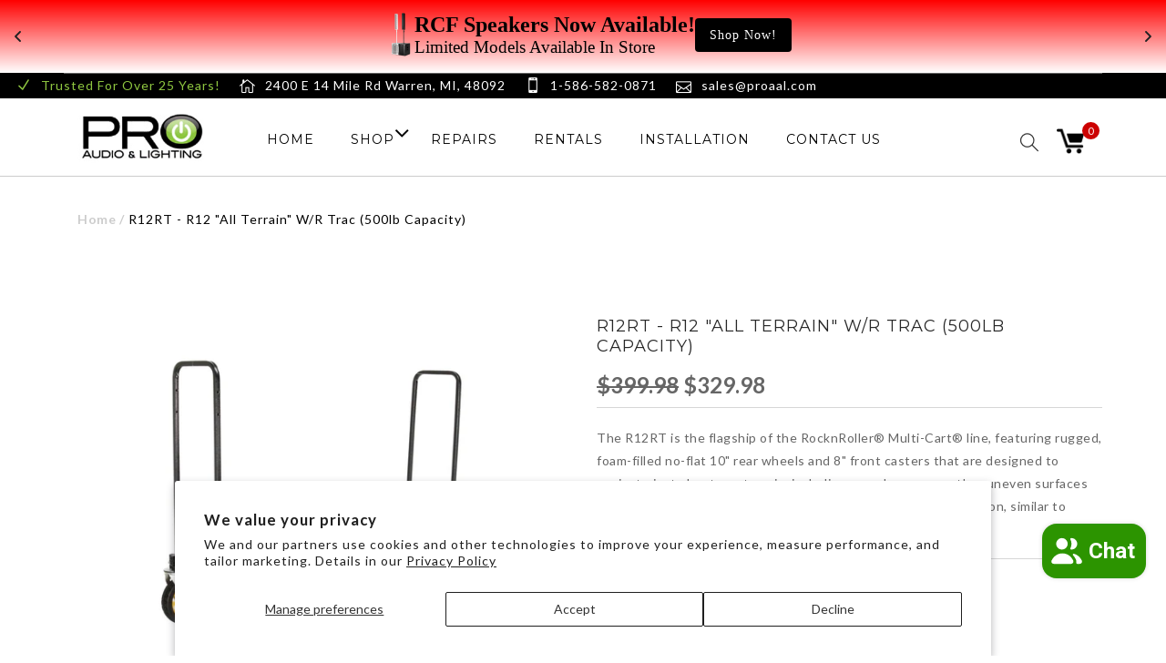

--- FILE ---
content_type: text/html; charset=utf-8
request_url: https://proaal.com/products/r12rt-r12-all-terrain-w-r-trac-500lb-capacity
body_size: 40053
content:

<!doctype html>
<!--[if lt IE 7]><html class="no-js lt-ie9 lt-ie8 lt-ie7" lang="en"> <![endif]-->
<!--[if IE 7]><html class="no-js lt-ie9 lt-ie8" lang="en"> <![endif]-->
<!--[if IE 8]><html class="no-js lt-ie9" lang="en"> <![endif]-->
<!--[if IE 9 ]><html class="ie9 no-js"> <![endif]-->
<!--[if (gt IE 9)|!(IE)]><!--> <html class="no-js"> <!--<![endif]-->
<head>
<!-- Preorder Panda Pixel start-->
<script async src='https://pre.bossapps.co/js/script?shop=pro-audio-and-lighting.myshopify.com'></script>
<!-- Preorder Panda Pixel ended-->

  
  <!-- Basic page needs ================================================== -->
  <meta charset="utf-8">

  <!-- Title and description ================================================== -->
  <title>
    R12RT - R12 &quot;All Terrain&quot; w/R Trac (500lb Capacity) &ndash; Pro Audio and Lighting
  </title>

  
  <meta name="description" content="The R12RT is the flagship of the RocknRoller® Multi-Cart® line, featuring rugged, foam-filled no-flat 10&quot; rear wheels and 8&quot; front casters that are designed to navigate just about any terrain, including gravel, grass, or other uneven surfaces with ease. The R-Trac® tires ride smoothly with excellent traction, similar t">
  


  <!-- Helpers ================================================== -->
  <link rel="canonical" href="https://proaal.com/products/r12rt-r12-all-terrain-w-r-trac-500lb-capacity">
  <meta name="viewport" content="width=device-width,initial-scale=1">

  <!-- Favicon -->
  <link rel="shortcut icon" href="//proaal.com/cdn/shop/t/20/assets/favicon.png?v=126906873588347397461575313559" type="image/x-icon" />

  <!-- fonts -->
  <link href='https://fonts.googleapis.com/css?family=Montserrat:300,300italic,400,400italic,700,700italic,900,900italic' rel='stylesheet' type='text/css'>
<link href='https://fonts.googleapis.com/css?family=Lato:300,300italic,400,400italic,700,700italic,900,900italic' rel='stylesheet' type='text/css'>
<link href='https://fonts.googleapis.com/css?family=Roboto:300,300italic,400,400italic,700,700italic,900,900italic' rel='stylesheet' type='text/css'>
<link href='https://fonts.googleapis.com/css?family=Oswald:300,300italic,400,400italic,700,700italic,900,900italic' rel='stylesheet' type='text/css'>


  <!-- Styles -->
   <link href="//proaal.com/cdn/shop/t/20/assets/aplication.css?v=33561069887097484581758655596" rel="stylesheet" type="text/css" media="all" />
  <link href="//proaal.com/cdn/shop/t/20/assets/dev.css?v=182325316212467646171549037887" rel="stylesheet" type="text/css" media="all" />
 
  <link href="//proaal.com/cdn/shop/t/20/assets/styles.css?v=169187185293102336921549037911" rel="stylesheet" type="text/css" media="all" />
  <link href="//proaal.com/cdn/shop/t/20/assets/styles-setting.css?v=27800858297487028891764103993" rel="stylesheet" type="text/css" media="all" />
  <link href="//proaal.com/cdn/shop/t/20/assets/responsive.css?v=147828732495289219261549037911" rel="stylesheet" type="text/css" media="all" />
  <link href="//proaal.com/cdn/shop/t/20/assets/developify.css?v=44318533499869956521549037887" rel="stylesheet" type="text/css" media="all" />

  <!-- Scripts -->
  <script src="//proaal.com/cdn/shop/t/20/assets/theme.app.js?v=18279779274320913021549037903" type="text/javascript"></script>

<script>
  window.ajax_cart = true;
  window.money_format = "${{amount}} USD";
  window.shop_currency = "USD";
  window.show_multiple_currencies = true;
  window.loading_url = "//proaal.com/cdn/shop/t/20/assets/loading.gif?2111"; 
  window.use_color_swatch = false;
  window.product_image_resize = true;
  window.enable_sidebar_multiple_choice = true;
  window.dropdowncart_type = "hover";
  window.file_url = "//proaal.com/cdn/shop/files/?2111";
  window.asset_url = "";
  window.images_size = {
    is_crop: false,
    ratio_width : 1,
    ratio_height : 1.35,
  };
</script>

<script type="text/javascript">
  $(document).ready(function() {
    var n1 = Math.round(Math.random() * 10 + 1);
    var n2 = Math.round(Math.random() * 10 + 1);
    $("#question").val(n1 + " + " + n2);
    $(".contact-form").submit(function (e) {
      if (eval($("#question").val()) != $("#answer").val()) {
        $("#answer").css('box-shadow', '0px 0px 7px red');
        e.preventDefault(); 
      } 
    });
  });
</script>

  <!-- Header hook for plugins ================================================== -->
  
  
  <script>window.performance && window.performance.mark && window.performance.mark('shopify.content_for_header.start');</script><meta name="google-site-verification" content="hG9Uc0_Qlis0H3sOKd1LHH9rcy0pdB044in0BzAW5-4">
<meta id="shopify-digital-wallet" name="shopify-digital-wallet" content="/17465293/digital_wallets/dialog">
<meta name="shopify-checkout-api-token" content="68a0615334423ca797d9d90ce430736b">
<link rel="alternate" type="application/json+oembed" href="https://proaal.com/products/r12rt-r12-all-terrain-w-r-trac-500lb-capacity.oembed">
<script async="async" src="/checkouts/internal/preloads.js?locale=en-US"></script>
<link rel="preconnect" href="https://shop.app" crossorigin="anonymous">
<script async="async" src="https://shop.app/checkouts/internal/preloads.js?locale=en-US&shop_id=17465293" crossorigin="anonymous"></script>
<script id="apple-pay-shop-capabilities" type="application/json">{"shopId":17465293,"countryCode":"US","currencyCode":"USD","merchantCapabilities":["supports3DS"],"merchantId":"gid:\/\/shopify\/Shop\/17465293","merchantName":"Pro Audio and Lighting","requiredBillingContactFields":["postalAddress","email","phone"],"requiredShippingContactFields":["postalAddress","email","phone"],"shippingType":"shipping","supportedNetworks":["visa","masterCard","amex","discover","elo","jcb"],"total":{"type":"pending","label":"Pro Audio and Lighting","amount":"1.00"},"shopifyPaymentsEnabled":true,"supportsSubscriptions":true}</script>
<script id="shopify-features" type="application/json">{"accessToken":"68a0615334423ca797d9d90ce430736b","betas":["rich-media-storefront-analytics"],"domain":"proaal.com","predictiveSearch":true,"shopId":17465293,"locale":"en"}</script>
<script>var Shopify = Shopify || {};
Shopify.shop = "pro-audio-and-lighting.myshopify.com";
Shopify.locale = "en";
Shopify.currency = {"active":"USD","rate":"1.0"};
Shopify.country = "US";
Shopify.theme = {"name":"New Design - Meteor Update","id":33543716907,"schema_name":null,"schema_version":null,"theme_store_id":null,"role":"main"};
Shopify.theme.handle = "null";
Shopify.theme.style = {"id":null,"handle":null};
Shopify.cdnHost = "proaal.com/cdn";
Shopify.routes = Shopify.routes || {};
Shopify.routes.root = "/";</script>
<script type="module">!function(o){(o.Shopify=o.Shopify||{}).modules=!0}(window);</script>
<script>!function(o){function n(){var o=[];function n(){o.push(Array.prototype.slice.apply(arguments))}return n.q=o,n}var t=o.Shopify=o.Shopify||{};t.loadFeatures=n(),t.autoloadFeatures=n()}(window);</script>
<script>
  window.ShopifyPay = window.ShopifyPay || {};
  window.ShopifyPay.apiHost = "shop.app\/pay";
  window.ShopifyPay.redirectState = null;
</script>
<script id="shop-js-analytics" type="application/json">{"pageType":"product"}</script>
<script defer="defer" async type="module" src="//proaal.com/cdn/shopifycloud/shop-js/modules/v2/client.init-shop-cart-sync_DtuiiIyl.en.esm.js"></script>
<script defer="defer" async type="module" src="//proaal.com/cdn/shopifycloud/shop-js/modules/v2/chunk.common_CUHEfi5Q.esm.js"></script>
<script type="module">
  await import("//proaal.com/cdn/shopifycloud/shop-js/modules/v2/client.init-shop-cart-sync_DtuiiIyl.en.esm.js");
await import("//proaal.com/cdn/shopifycloud/shop-js/modules/v2/chunk.common_CUHEfi5Q.esm.js");

  window.Shopify.SignInWithShop?.initShopCartSync?.({"fedCMEnabled":true,"windoidEnabled":true});

</script>
<script>
  window.Shopify = window.Shopify || {};
  if (!window.Shopify.featureAssets) window.Shopify.featureAssets = {};
  window.Shopify.featureAssets['shop-js'] = {"shop-cart-sync":["modules/v2/client.shop-cart-sync_DFoTY42P.en.esm.js","modules/v2/chunk.common_CUHEfi5Q.esm.js"],"init-fed-cm":["modules/v2/client.init-fed-cm_D2UNy1i2.en.esm.js","modules/v2/chunk.common_CUHEfi5Q.esm.js"],"init-shop-email-lookup-coordinator":["modules/v2/client.init-shop-email-lookup-coordinator_BQEe2rDt.en.esm.js","modules/v2/chunk.common_CUHEfi5Q.esm.js"],"shop-cash-offers":["modules/v2/client.shop-cash-offers_3CTtReFF.en.esm.js","modules/v2/chunk.common_CUHEfi5Q.esm.js","modules/v2/chunk.modal_BewljZkx.esm.js"],"shop-button":["modules/v2/client.shop-button_C6oxCjDL.en.esm.js","modules/v2/chunk.common_CUHEfi5Q.esm.js"],"init-windoid":["modules/v2/client.init-windoid_5pix8xhK.en.esm.js","modules/v2/chunk.common_CUHEfi5Q.esm.js"],"avatar":["modules/v2/client.avatar_BTnouDA3.en.esm.js"],"init-shop-cart-sync":["modules/v2/client.init-shop-cart-sync_DtuiiIyl.en.esm.js","modules/v2/chunk.common_CUHEfi5Q.esm.js"],"shop-toast-manager":["modules/v2/client.shop-toast-manager_BYv_8cH1.en.esm.js","modules/v2/chunk.common_CUHEfi5Q.esm.js"],"pay-button":["modules/v2/client.pay-button_FnF9EIkY.en.esm.js","modules/v2/chunk.common_CUHEfi5Q.esm.js"],"shop-login-button":["modules/v2/client.shop-login-button_CH1KUpOf.en.esm.js","modules/v2/chunk.common_CUHEfi5Q.esm.js","modules/v2/chunk.modal_BewljZkx.esm.js"],"init-customer-accounts-sign-up":["modules/v2/client.init-customer-accounts-sign-up_aj7QGgYS.en.esm.js","modules/v2/client.shop-login-button_CH1KUpOf.en.esm.js","modules/v2/chunk.common_CUHEfi5Q.esm.js","modules/v2/chunk.modal_BewljZkx.esm.js"],"init-shop-for-new-customer-accounts":["modules/v2/client.init-shop-for-new-customer-accounts_NbnYRf_7.en.esm.js","modules/v2/client.shop-login-button_CH1KUpOf.en.esm.js","modules/v2/chunk.common_CUHEfi5Q.esm.js","modules/v2/chunk.modal_BewljZkx.esm.js"],"init-customer-accounts":["modules/v2/client.init-customer-accounts_ppedhqCH.en.esm.js","modules/v2/client.shop-login-button_CH1KUpOf.en.esm.js","modules/v2/chunk.common_CUHEfi5Q.esm.js","modules/v2/chunk.modal_BewljZkx.esm.js"],"shop-follow-button":["modules/v2/client.shop-follow-button_CMIBBa6u.en.esm.js","modules/v2/chunk.common_CUHEfi5Q.esm.js","modules/v2/chunk.modal_BewljZkx.esm.js"],"lead-capture":["modules/v2/client.lead-capture_But0hIyf.en.esm.js","modules/v2/chunk.common_CUHEfi5Q.esm.js","modules/v2/chunk.modal_BewljZkx.esm.js"],"checkout-modal":["modules/v2/client.checkout-modal_BBxc70dQ.en.esm.js","modules/v2/chunk.common_CUHEfi5Q.esm.js","modules/v2/chunk.modal_BewljZkx.esm.js"],"shop-login":["modules/v2/client.shop-login_hM3Q17Kl.en.esm.js","modules/v2/chunk.common_CUHEfi5Q.esm.js","modules/v2/chunk.modal_BewljZkx.esm.js"],"payment-terms":["modules/v2/client.payment-terms_CAtGlQYS.en.esm.js","modules/v2/chunk.common_CUHEfi5Q.esm.js","modules/v2/chunk.modal_BewljZkx.esm.js"]};
</script>
<script>(function() {
  var isLoaded = false;
  function asyncLoad() {
    if (isLoaded) return;
    isLoaded = true;
    var urls = ["\/\/www.powr.io\/powr.js?powr-token=pro-audio-and-lighting.myshopify.com\u0026external-type=shopify\u0026shop=pro-audio-and-lighting.myshopify.com","\/\/shopify.privy.com\/widget.js?shop=pro-audio-and-lighting.myshopify.com","https:\/\/app.identixweb.com\/url-short-link-generator\/assets\/js\/url-short-link.js?shop=pro-audio-and-lighting.myshopify.com","https:\/\/api.revy.io\/bundle.js?shop=pro-audio-and-lighting.myshopify.com","https:\/\/api.revy.io\/bundle.js?shop=pro-audio-and-lighting.myshopify.com","https:\/\/cdnbsig.spicegems.com\/js\/serve\/v2\/sgGallery.min.js?shop=pro-audio-and-lighting.myshopify.com","https:\/\/cdn-bundler.nice-team.net\/app\/js\/bundler.js?shop=pro-audio-and-lighting.myshopify.com","https:\/\/cdn.hextom.com\/js\/quickannouncementbar.js?shop=pro-audio-and-lighting.myshopify.com"];
    for (var i = 0; i < urls.length; i++) {
      var s = document.createElement('script');
      s.type = 'text/javascript';
      s.async = true;
      s.src = urls[i];
      var x = document.getElementsByTagName('script')[0];
      x.parentNode.insertBefore(s, x);
    }
  };
  if(window.attachEvent) {
    window.attachEvent('onload', asyncLoad);
  } else {
    window.addEventListener('load', asyncLoad, false);
  }
})();</script>
<script id="__st">var __st={"a":17465293,"offset":-18000,"reqid":"3442c64b-61c4-454d-9300-0cd19d189c3b-1767489706","pageurl":"proaal.com\/products\/r12rt-r12-all-terrain-w-r-trac-500lb-capacity","u":"1712f8a802b8","p":"product","rtyp":"product","rid":1779001229355};</script>
<script>window.ShopifyPaypalV4VisibilityTracking = true;</script>
<script id="captcha-bootstrap">!function(){'use strict';const t='contact',e='account',n='new_comment',o=[[t,t],['blogs',n],['comments',n],[t,'customer']],c=[[e,'customer_login'],[e,'guest_login'],[e,'recover_customer_password'],[e,'create_customer']],r=t=>t.map((([t,e])=>`form[action*='/${t}']:not([data-nocaptcha='true']) input[name='form_type'][value='${e}']`)).join(','),a=t=>()=>t?[...document.querySelectorAll(t)].map((t=>t.form)):[];function s(){const t=[...o],e=r(t);return a(e)}const i='password',u='form_key',d=['recaptcha-v3-token','g-recaptcha-response','h-captcha-response',i],f=()=>{try{return window.sessionStorage}catch{return}},m='__shopify_v',_=t=>t.elements[u];function p(t,e,n=!1){try{const o=window.sessionStorage,c=JSON.parse(o.getItem(e)),{data:r}=function(t){const{data:e,action:n}=t;return t[m]||n?{data:e,action:n}:{data:t,action:n}}(c);for(const[e,n]of Object.entries(r))t.elements[e]&&(t.elements[e].value=n);n&&o.removeItem(e)}catch(o){console.error('form repopulation failed',{error:o})}}const l='form_type',E='cptcha';function T(t){t.dataset[E]=!0}const w=window,h=w.document,L='Shopify',v='ce_forms',y='captcha';let A=!1;((t,e)=>{const n=(g='f06e6c50-85a8-45c8-87d0-21a2b65856fe',I='https://cdn.shopify.com/shopifycloud/storefront-forms-hcaptcha/ce_storefront_forms_captcha_hcaptcha.v1.5.2.iife.js',D={infoText:'Protected by hCaptcha',privacyText:'Privacy',termsText:'Terms'},(t,e,n)=>{const o=w[L][v],c=o.bindForm;if(c)return c(t,g,e,D).then(n);var r;o.q.push([[t,g,e,D],n]),r=I,A||(h.body.append(Object.assign(h.createElement('script'),{id:'captcha-provider',async:!0,src:r})),A=!0)});var g,I,D;w[L]=w[L]||{},w[L][v]=w[L][v]||{},w[L][v].q=[],w[L][y]=w[L][y]||{},w[L][y].protect=function(t,e){n(t,void 0,e),T(t)},Object.freeze(w[L][y]),function(t,e,n,w,h,L){const[v,y,A,g]=function(t,e,n){const i=e?o:[],u=t?c:[],d=[...i,...u],f=r(d),m=r(i),_=r(d.filter((([t,e])=>n.includes(e))));return[a(f),a(m),a(_),s()]}(w,h,L),I=t=>{const e=t.target;return e instanceof HTMLFormElement?e:e&&e.form},D=t=>v().includes(t);t.addEventListener('submit',(t=>{const e=I(t);if(!e)return;const n=D(e)&&!e.dataset.hcaptchaBound&&!e.dataset.recaptchaBound,o=_(e),c=g().includes(e)&&(!o||!o.value);(n||c)&&t.preventDefault(),c&&!n&&(function(t){try{if(!f())return;!function(t){const e=f();if(!e)return;const n=_(t);if(!n)return;const o=n.value;o&&e.removeItem(o)}(t);const e=Array.from(Array(32),(()=>Math.random().toString(36)[2])).join('');!function(t,e){_(t)||t.append(Object.assign(document.createElement('input'),{type:'hidden',name:u})),t.elements[u].value=e}(t,e),function(t,e){const n=f();if(!n)return;const o=[...t.querySelectorAll(`input[type='${i}']`)].map((({name:t})=>t)),c=[...d,...o],r={};for(const[a,s]of new FormData(t).entries())c.includes(a)||(r[a]=s);n.setItem(e,JSON.stringify({[m]:1,action:t.action,data:r}))}(t,e)}catch(e){console.error('failed to persist form',e)}}(e),e.submit())}));const S=(t,e)=>{t&&!t.dataset[E]&&(n(t,e.some((e=>e===t))),T(t))};for(const o of['focusin','change'])t.addEventListener(o,(t=>{const e=I(t);D(e)&&S(e,y())}));const B=e.get('form_key'),M=e.get(l),P=B&&M;t.addEventListener('DOMContentLoaded',(()=>{const t=y();if(P)for(const e of t)e.elements[l].value===M&&p(e,B);[...new Set([...A(),...v().filter((t=>'true'===t.dataset.shopifyCaptcha))])].forEach((e=>S(e,t)))}))}(h,new URLSearchParams(w.location.search),n,t,e,['guest_login'])})(!0,!0)}();</script>
<script integrity="sha256-4kQ18oKyAcykRKYeNunJcIwy7WH5gtpwJnB7kiuLZ1E=" data-source-attribution="shopify.loadfeatures" defer="defer" src="//proaal.com/cdn/shopifycloud/storefront/assets/storefront/load_feature-a0a9edcb.js" crossorigin="anonymous"></script>
<script crossorigin="anonymous" defer="defer" src="//proaal.com/cdn/shopifycloud/storefront/assets/shopify_pay/storefront-65b4c6d7.js?v=20250812"></script>
<script data-source-attribution="shopify.dynamic_checkout.dynamic.init">var Shopify=Shopify||{};Shopify.PaymentButton=Shopify.PaymentButton||{isStorefrontPortableWallets:!0,init:function(){window.Shopify.PaymentButton.init=function(){};var t=document.createElement("script");t.src="https://proaal.com/cdn/shopifycloud/portable-wallets/latest/portable-wallets.en.js",t.type="module",document.head.appendChild(t)}};
</script>
<script data-source-attribution="shopify.dynamic_checkout.buyer_consent">
  function portableWalletsHideBuyerConsent(e){var t=document.getElementById("shopify-buyer-consent"),n=document.getElementById("shopify-subscription-policy-button");t&&n&&(t.classList.add("hidden"),t.setAttribute("aria-hidden","true"),n.removeEventListener("click",e))}function portableWalletsShowBuyerConsent(e){var t=document.getElementById("shopify-buyer-consent"),n=document.getElementById("shopify-subscription-policy-button");t&&n&&(t.classList.remove("hidden"),t.removeAttribute("aria-hidden"),n.addEventListener("click",e))}window.Shopify?.PaymentButton&&(window.Shopify.PaymentButton.hideBuyerConsent=portableWalletsHideBuyerConsent,window.Shopify.PaymentButton.showBuyerConsent=portableWalletsShowBuyerConsent);
</script>
<script data-source-attribution="shopify.dynamic_checkout.cart.bootstrap">document.addEventListener("DOMContentLoaded",(function(){function t(){return document.querySelector("shopify-accelerated-checkout-cart, shopify-accelerated-checkout")}if(t())Shopify.PaymentButton.init();else{new MutationObserver((function(e,n){t()&&(Shopify.PaymentButton.init(),n.disconnect())})).observe(document.body,{childList:!0,subtree:!0})}}));
</script>
<script id='scb4127' type='text/javascript' async='' src='https://proaal.com/cdn/shopifycloud/privacy-banner/storefront-banner.js'></script><link id="shopify-accelerated-checkout-styles" rel="stylesheet" media="screen" href="https://proaal.com/cdn/shopifycloud/portable-wallets/latest/accelerated-checkout-backwards-compat.css" crossorigin="anonymous">
<style id="shopify-accelerated-checkout-cart">
        #shopify-buyer-consent {
  margin-top: 1em;
  display: inline-block;
  width: 100%;
}

#shopify-buyer-consent.hidden {
  display: none;
}

#shopify-subscription-policy-button {
  background: none;
  border: none;
  padding: 0;
  text-decoration: underline;
  font-size: inherit;
  cursor: pointer;
}

#shopify-subscription-policy-button::before {
  box-shadow: none;
}

      </style>

<script>window.performance && window.performance.mark && window.performance.mark('shopify.content_for_header.end');</script>
<script>
  console.warn('Your mega menus will not work, because you must update the Bacon Mega Menu app. Please visit https://meteor.heliumdev.com/help/upgrading-to-meteor-from-bacon to learn more.')
</script>
  <!--[if lt IE 9]>
<script src="//html5shiv.googlecode.com/svn/trunk/html5.js" type="text/javascript"></script>
<![endif]-->

  
  

<link rel="stylesheet" href="https://cdnjs.cloudflare.com/ajax/libs/font-awesome/4.7.0/css/font-awesome.min.css">


<script>
                    
                    
                    window.savyStore = {
                        collections: [348368513,281039831083,295199834155,280333975595,285870096427],
                        tags: 'Above $50,Gear Carts &amp; Dollies,Rock N Roller'.split(','),
                        productId: 1779001229355,
                        selectedVariantId: 16064200867883,
                        shopifyDomain: "pro-audio-and-lighting.myshopify.com",
                        moneyFormat: "${{amount}}",
                        moneyFormatWithCurrency: "${{amount}} USD",
                        currency: "USD",
                        customerId: null,
                        productAvailable: null,
                        productMapping: []
                    }

                    
                        window.savyStore.cartTotal = 0;
                        
                    
                    
                    
                    window.isSavyInstalled = false;
                </script>
                  <script src="https://shopoe.net/app.js"></script>
<script>
setTimeout(function(){
    var customVariantId = '39275405541419';
    $.ajax({
        type: 'GET',
        url: '/cart.js',
        dataType: 'json',
        success: function (data) {
            var allCount = 0;
            var customCount = 0;

            var items = data['items'];
            for (i = 0; i < items.length; i++) {
                var itemQuantity = items[i]['quantity'];
                allCount += itemQuantity;
                if (items[i]['variant_id'] == customVariantId) {
                    customCount += itemQuantity;
                }
            }

            if (customCount > 0) {
                var realCount = allCount - customCount;
                $('#CartCount > span').html(realCount);
                $('.total_count_ajax').html(realCount);
                $('.desk_count').html(realCount);
                $('.cart-count').html(realCount);
                $('.header__cart-count-bubble span').html(realCount);
                $('.site-header__cart #CartCount').html(realCount);
                $('.cart-count-js').html(realCount);
                $('#CartToggleItemCount').html(realCount);
                $('.tt-cart .tt-badge-cart').html(realCount);
                $('.mini-cart-wrap .item-count').html(realCount);
                $('.js-cart-count').html(realCount);
            }
        }
    });
}, 1500);

setTimeout(function(){
    $('.grid__item, .featured-collections__item, .grid-item, .card.critical-clear').each(function(){
        var aTag = $(this).find('a');
        if (aTag && aTag.attr('href')) {
            if (aTag.attr('href').search('__customized-items') > -1) {
                $(this).fadeOut(0);
            }
        }
    });
}, 150);
</script>
<!-- "snippets/hulkcode_common.liquid" was not rendered, the associated app was uninstalled --><script src='https://productoption.hulkapps.com/api/v2/frontend/hulkcode.js' defer='defer'></script><!-- BEGIN app block: shopify://apps/izyrent/blocks/izyrent/cda4a37a-6d4d-4f3d-b8e5-c19d5c367c6a --><script></script>
<script>
var izyrent_shopify_js = `//proaal.com/cdn/shopifycloud/storefront/assets/themes_support/api.jquery-7ab1a3a4.js`;
var izyrent_current_page = `product`;

var izyrent_currency_format = `${{amount}}`;

var izyrent_money_format = `$1,000.00`;
</script>


<script>
var izyrentSettings = `{"timezone":{"ianaTimezone":"America/New_York","timezoneOffset":"-0400","currencyCode":"USD"},"timeFormat":"12","translate":"auto","redirectCheckout":"default","disabledDatesGlobal":"","couponPrefix":"IZYRENT_","theme":{},"translations":{},"showMonths":{"md":"1","lg":"1"}}`;
if(typeof izyrentSettings === "string"){
  izyrentSettings = izyrentSettings.replace(/=>/g, ":");
  izyrentSettings = JSON.parse(izyrentSettings);
}

var izyrent_product_meta = {product : {id : 1779001229355 ,handle:`r12rt-r12-all-terrain-w-r-trac-500lb-capacity`,tags:`Above $50Gear Carts & DolliesRock N Roller`,collections: [
      
        { id: 348368513 },
      
        { id: 281039831083 },
      
        { id: 295199834155 },
      
        { id: 280333975595 },
      
        { id: 285870096427 },
      
    ], variants : [{id : 16064200867883, price :32998},]}}; 



 
</script>


<style>
.cart-count-bubble,.cart-item .quantity{ display:none;}
.mw-apo-configure-link{ display:none !important;}
.izyloader {
    padding: 10px;
    max-width: 44rem;
    width: 100%;
}
.izyloader > span {
  width: 48px;
  height: 48px;
  border-radius: 50%;
  display: inline-block;
  position: relative;
  border: 10px solid;
  border-color: rgb(0 0 0 / 7%) rgb(0 0 0 / 14%) rgb(0 0 0 / 21%) rgb(0 0 0 / 28%);
  box-sizing: border-box;
  animation: rotation 0.8s linear infinite;
  display: flex;
  margin: auto;
  padding-top: 10px;
}
body.izyloaderhide .izyloader,.cart-item__details .cart-item__discounted-prices{display:none !important;}
@keyframes rotation {
  0% {
    transform: rotate(0deg);
  }
  100% {
    transform: rotate(360deg);
  }
} 
</style>
<script>

 if(izyrentSettings?.theme?.text?.resume) {
     const color = izyrentSettings.theme.text.resume;
 
    const updateOpacity = (rgba, newOpacity) =>
                rgba.replace(
                  /rgba\((\d+),\s*(\d+),\s*(\d+),\s*[\d.]+\)/,
                  `rgba($1, $2, $3, ${newOpacity})`
                );

            
              let css = `.izyloader > span {border-color: ${updateOpacity(
               color,
                0.07
              )} ${updateOpacity(color, 0.14)} ${updateOpacity(
                color,
                0.21
              )} ${updateOpacity(color, 0.28)} !important;}`;

      document.head.insertAdjacentHTML('beforeend', `<style>${css}</style>`);
      
  }

</script>


<script src="https://izyrent.speaz.com/izyrent.js?shop=pro-audio-and-lighting.myshopify.com&v=1767009383922" async></script>

<!-- END app block --><!-- BEGIN app block: shopify://apps/meteor-mega-menu/blocks/app_embed/9412d6a7-f8f8-4d65-b9ae-2737c2f0f45b -->


    <script>
        window.MeteorMenu = {
            // These will get handled by the Meteor class constructor
            registeredCallbacks: [],
            api: {
                on: (eventName, callback) => {
                    window.MeteorMenu.registeredCallbacks.push([eventName, callback]);
                }
            },
            revisionFileUrl: "\/\/proaal.com\/cdn\/shop\/files\/meteor-mega-menus.json?v=17523929246146563083",
            storefrontAccessToken: "d292747cb70f834a151dbd7646044141",
            localeRootPath: "\/",
            languageCode: "en".toUpperCase(),
            countryCode: "US",
            shop: {
                domain: "proaal.com",
                permanentDomain: "pro-audio-and-lighting.myshopify.com",
                moneyFormat: "${{amount}}",
                currency: "USD"
            },
            options: {
                desktopSelector: "",
                mobileSelector: "",
                disableDesktop: false,
                disableMobile: false,
                navigationLinkSpacing: 16,
                navigationLinkCaretStyle: "filled",
                menuDisplayAnimation: "none",
                menuCenterInViewport: false,
                menuVerticalOffset: 10,
                menuVerticalPadding: 0,
                menuJustifyContent: "flex-start",
                menuFontSize: 16,
                menuFontWeight: "400",
                menuTextTransform: "uppercase",
                menuDisplayAction: "hover",
                menuDisplayDelay: "0",
                externalLinksInNewTab: null,
                mobileBreakpoint: 0,
                addonsEnabled: false
            }
        }
    </script>

<!-- END app block --><!-- BEGIN app block: shopify://apps/essential-announcer/blocks/app-embed/93b5429f-c8d6-4c33-ae14-250fd84f361b --><script>
  
    window.essentialAnnouncementConfigs = [{"id":"2d01c8d9-1cd4-420e-bf0d-d5ed28851a3b","createdAt":"2024-04-02T13:07:44.695+00:00","name":"Fall","title":"WE RENT GEAR!","subheading":"Stages, Speakers, Lighting, DJ Gear","style":{"icon":{"size":"48","originalColor":true,"color":{"hex":"#333333"},"background":{"hex":"#ffffff","alpha":0,"rgba":"rgba(255, 255, 255, 0)"},"cornerRadius":4},"selectedTemplate":"Frost","position":"top-page","stickyBar":false,"backgroundType":"gradientBackground","singleColor":"#FFFFFF","gradientTurn":180,"gradientStart":"#ff0000","gradientEnd":"#ffffff","borderRadius":"0","borderSize":"0","borderColor":"#FFFFFF","titleSize":"24","titleColor":"#000000","font":"Tahoma","subheadingSize":"19","subheadingColor":"#000000","buttonBackgroundColor":"#000000","buttonFontSize":"14","buttonFontColor":"#FFFFFF","buttonBorderRadius":"4","couponCodeButtonOutlineColor":"#000000","couponCodeButtonIconColor":"#000000","couponCodeButtonFontColor":"#000000","couponCodeButtonFontSize":"20","couponCodeButtonBorderRadius":"4","closeIconColor":"#202223","arrowIconColor":"#202223","spacing":{"insideTop":10,"insideBottom":10,"outsideTop":10,"outsideBottom":10}},"announcementType":"rotating","announcementPlacement":"","published":true,"showOnProducts":[],"showOnCollections":[],"updatedAt":"2025-11-25T20:57:31.849+00:00","CTAType":"button","CTALink":"http://www.proaalrentals.com","closeButton":false,"buttonText":"MORE INFO","announcements":[{"title":"RCF Speakers Now Available!","subheading":"Limited Models Available In Store","couponCode":"","CTAType":"button","buttonText":"Shop Now!","CTALink":"https://proaal.com/search?q=RCF","icon":"https://vamxifegjdrgriapwsjg.supabase.co/storage/v1/object/public/files/pro-audio-and-lighting.myshopify.com/000_EVOX%2012%20balck%20and%20white.png","id":909},{"title":"WE RENT GEAR!","subheading":"Stages, Speakers, Lighting, DJ Gear","CTAType":"button","buttonText":"Click Here for More Info","CTALink":"http://www.proaalrentals.com","icon":"","id":13,"couponCode":""},{"title":"HUGE USED LIGHTING BLOWOUT","subheading":"Save BIG on used & clearance lighting.","CTAType":"button","buttonText":"Shop Now!","CTALink":"https://proaal.com/collections/2024-lighting-clearance","icon":"https://vamxifegjdrgriapwsjg.supabase.co/storage/v1/object/public/files/pro-audio-and-lighting.myshopify.com/ff5e08a2-6572-4d85-9c83-2d764256cf3b%20(1).png","id":455,"couponCode":""},{"title":"Black Friday Sale","subheading":"HUGE SAVINGS START NOW","couponCode":"","CTAType":"button","buttonText":"Shop now!","CTALink":"/collections/black-friday-2025","icon":"","id":385}],"shop":"pro-audio-and-lighting.myshopify.com","animationSpeed":80,"rotateDuration":6,"translations":[],"startDate":null,"endDate":null,"icon":null,"locationType":"","showInCountries":[],"showOnProductsInCollections":[],"type":"","couponCode":""}];
  
  window.essentialAnnouncementMeta = {
    productCollections: [{"id":348368513,"handle":"all-products","title":"All Products","updated_at":"2026-01-01T07:03:16-05:00","body_html":"","published_at":"2017-10-08T10:46:32-04:00","sort_order":"best-selling","template_suffix":null,"disjunctive":true,"rules":[{"column":"variant_price","relation":"greater_than","condition":".01"}],"published_scope":"global"},{"id":281039831083,"handle":"cyber","title":"Cyber","updated_at":"2026-01-01T00:01:07-05:00","body_html":"","published_at":"2024-12-02T10:19:14-05:00","sort_order":"best-selling","template_suffix":"","disjunctive":false,"rules":[{"column":"type","relation":"not_contains","condition":"Clearance"}],"published_scope":"global"},{"id":295199834155,"handle":"cyber-monday-2025","title":"Cyber Monday 2025","updated_at":"2026-01-01T07:03:16-05:00","body_html":"","published_at":"2025-12-01T13:33:36-05:00","sort_order":"best-selling","template_suffix":"","disjunctive":false,"rules":[{"column":"tag","relation":"not_equals","condition":"CM2025"}],"published_scope":"global"},{"id":280333975595,"handle":"freedom","title":"Freedom","updated_at":"2026-01-01T00:01:07-05:00","body_html":"","published_at":"2024-07-02T10:37:19-04:00","sort_order":"best-selling","template_suffix":"","disjunctive":false,"rules":[{"column":"vendor","relation":"not_equals","condition":"Global Truss"},{"column":"vendor","relation":"not_equals","condition":"Trusst"},{"column":"vendor","relation":"not_equals","condition":"ProX"},{"column":"type","relation":"not_equals","condition":"Clearance"},{"column":"title","relation":"not_contains","condition":"ILS Bundle"},{"column":"title","relation":"not_contains","condition":"Gobo"},{"column":"title","relation":"not_contains","condition":"Everse"}],"published_scope":"global"},{"id":285870096427,"handle":"memorial-day-2025","title":"Memorial Day 2025","updated_at":"2025-12-31T13:06:23-05:00","body_html":"","published_at":"2025-05-23T13:13:31-04:00","sort_order":"best-selling","template_suffix":"","disjunctive":false,"rules":[{"column":"type","relation":"not_contains","condition":"Memorial"},{"column":"type","relation":"not_contains","condition":"Black Friday"},{"column":"type","relation":"not_contains","condition":"Clearance"},{"column":"type","relation":"not_contains","condition":"clearance"}],"published_scope":"global"}],
    productData: {"id":1779001229355,"title":"R12RT - R12 \"All Terrain\" w\/R Trac (500lb Capacity)","handle":"r12rt-r12-all-terrain-w-r-trac-500lb-capacity","description":"The R12RT is the flagship of the RocknRoller® Multi-Cart® line, featuring rugged, foam-filled no-flat 10\" rear wheels and 8\" front casters that are designed to navigate just about any terrain, including gravel, grass, or other uneven surfaces with ease. The R-Trac® tires ride smoothly with excellent traction, similar to pneumatic tires, but without the hassle of upkeep or repair. The patented 8-in-1 cart can transform easily to adjust to various load sizes, allowing you to move large amounts of gear in no time at all. Extending from 34\" to 52\" in length, the R12RT has a weight capacity of 500lbs, but also folds small for storage or transport in a vehicle. The textured powder coated steel is durable and also reduces slippage during transport.\n\u003cp\u003e\u003cstrong\u003ePopular Uses:\u003c\/strong\u003e\u003c\/p\u003e\n\u003cp\u003eDJ \u0026amp; Live Sound, Film \u0026amp; TV Production, Location Sound, Facility Maintenance, General Contracting, Wedding Photography, Live Performance, Marching Bands \u0026amp; Drum Corps, HVAC Contracting, Sports, Scientific\/Field Study\/Research, Delivery Vans, Pet Shows, Trade Shows\u003c\/p\u003e\n\u003cp\u003e\u003cstrong\u003e\u003cspan\u003eSpecifications:\u003c\/span\u003e\u003c\/strong\u003e\u003c\/p\u003e\n\u003cdiv\u003e\n\u003cspan\u003eRocknRoller®\u003c\/span\u003e\u003cspan\u003e \u003c\/span\u003e\u003cspan\u003e Multi-Cart® 8-in-1 Equipment Transporter - \u003c\/span\u003e\u003cspan\u003e \u003c\/span\u003e\u003cspan\u003eModel R12RT\u003c\/span\u003e\n\u003c\/div\u003e\n\u003cdiv\u003e\n\u003cul\u003e\n\u003cli\u003e\u003cspan\u003ePowder-coated steel tube frame telescopes from 34\"-52\" in length with 32\" foldable sides\u003c\/span\u003e\u003c\/li\u003e\n\u003cli\u003e\n\u003cspan\u003e13.5\u003c\/span\u003e\u003cspan\u003e\" wide frame bed\u003c\/span\u003e\n\u003c\/li\u003e\n\u003cli\u003e\u003cspan\u003e10\"x3\" R-Trac no-flat rear wheels and 8\"x2\" patented R-Trac no-flat swivel casters with brake\u003c\/span\u003e\u003c\/li\u003e\n\u003cli\u003e\u003cspan\u003eLoad cap.: 500 lbs.\/32 cu. ft.\u003c\/span\u003e\u003c\/li\u003e\n\u003cli\u003e\u003cspan\u003eWt: 36 lbs.\u003c\/span\u003e\u003c\/li\u003e\n\u003c\/ul\u003e\n\u003c\/div\u003e\n\u003cdiv\u003e\u003cstrong\u003e\u003c\/strong\u003e\u003c\/div\u003e\n\u003cdiv\u003e\u003cstrong\u003eAdditional specifications:\u003c\/strong\u003e\u003c\/div\u003e\n\u003cdiv\u003e\n\u003cbr\u003eTubing gauge: 16 gauge (0.065\" wall)\u003c\/div\u003e\n\u003cdiv\u003eTubing size on main frame: .75\" and 1\" square steel tube\u003c\/div\u003e\n\u003cdiv\u003e19mm axle\u003c\/div\u003e\n\u003cdiv\u003ePolypropylene Hub with Polyurethane Foam tires\u003c\/div\u003e","published_at":"2019-05-01T15:35:06-04:00","created_at":"2019-05-01T15:37:25-04:00","vendor":"Rock N Roller","type":"","tags":["Above $50","Gear Carts \u0026 Dollies","Rock N Roller"],"price":32998,"price_min":32998,"price_max":32998,"available":false,"price_varies":false,"compare_at_price":39998,"compare_at_price_min":39998,"compare_at_price_max":39998,"compare_at_price_varies":false,"variants":[{"id":16064200867883,"title":"Default Title","option1":"Default Title","option2":null,"option3":null,"sku":"r12rt","requires_shipping":true,"taxable":true,"featured_image":null,"available":false,"name":"R12RT - R12 \"All Terrain\" w\/R Trac (500lb Capacity)","public_title":null,"options":["Default Title"],"price":32998,"weight":17237,"compare_at_price":39998,"inventory_quantity":0,"inventory_management":"shopify","inventory_policy":"deny","barcode":"672485344889","requires_selling_plan":false,"selling_plan_allocations":[]}],"images":["\/\/proaal.com\/cdn\/shop\/products\/R12RT_7_1024x1024_15dd2ceb-9886-49e6-bf91-b31af4ce8f54.jpg?v=1571612529"],"featured_image":"\/\/proaal.com\/cdn\/shop\/products\/R12RT_7_1024x1024_15dd2ceb-9886-49e6-bf91-b31af4ce8f54.jpg?v=1571612529","options":["Title"],"media":[{"alt":null,"id":2741348237355,"position":1,"preview_image":{"aspect_ratio":1.295,"height":791,"width":1024,"src":"\/\/proaal.com\/cdn\/shop\/products\/R12RT_7_1024x1024_15dd2ceb-9886-49e6-bf91-b31af4ce8f54.jpg?v=1571612529"},"aspect_ratio":1.295,"height":791,"media_type":"image","src":"\/\/proaal.com\/cdn\/shop\/products\/R12RT_7_1024x1024_15dd2ceb-9886-49e6-bf91-b31af4ce8f54.jpg?v=1571612529","width":1024}],"requires_selling_plan":false,"selling_plan_groups":[],"content":"The R12RT is the flagship of the RocknRoller® Multi-Cart® line, featuring rugged, foam-filled no-flat 10\" rear wheels and 8\" front casters that are designed to navigate just about any terrain, including gravel, grass, or other uneven surfaces with ease. The R-Trac® tires ride smoothly with excellent traction, similar to pneumatic tires, but without the hassle of upkeep or repair. The patented 8-in-1 cart can transform easily to adjust to various load sizes, allowing you to move large amounts of gear in no time at all. Extending from 34\" to 52\" in length, the R12RT has a weight capacity of 500lbs, but also folds small for storage or transport in a vehicle. The textured powder coated steel is durable and also reduces slippage during transport.\n\u003cp\u003e\u003cstrong\u003ePopular Uses:\u003c\/strong\u003e\u003c\/p\u003e\n\u003cp\u003eDJ \u0026amp; Live Sound, Film \u0026amp; TV Production, Location Sound, Facility Maintenance, General Contracting, Wedding Photography, Live Performance, Marching Bands \u0026amp; Drum Corps, HVAC Contracting, Sports, Scientific\/Field Study\/Research, Delivery Vans, Pet Shows, Trade Shows\u003c\/p\u003e\n\u003cp\u003e\u003cstrong\u003e\u003cspan\u003eSpecifications:\u003c\/span\u003e\u003c\/strong\u003e\u003c\/p\u003e\n\u003cdiv\u003e\n\u003cspan\u003eRocknRoller®\u003c\/span\u003e\u003cspan\u003e \u003c\/span\u003e\u003cspan\u003e Multi-Cart® 8-in-1 Equipment Transporter - \u003c\/span\u003e\u003cspan\u003e \u003c\/span\u003e\u003cspan\u003eModel R12RT\u003c\/span\u003e\n\u003c\/div\u003e\n\u003cdiv\u003e\n\u003cul\u003e\n\u003cli\u003e\u003cspan\u003ePowder-coated steel tube frame telescopes from 34\"-52\" in length with 32\" foldable sides\u003c\/span\u003e\u003c\/li\u003e\n\u003cli\u003e\n\u003cspan\u003e13.5\u003c\/span\u003e\u003cspan\u003e\" wide frame bed\u003c\/span\u003e\n\u003c\/li\u003e\n\u003cli\u003e\u003cspan\u003e10\"x3\" R-Trac no-flat rear wheels and 8\"x2\" patented R-Trac no-flat swivel casters with brake\u003c\/span\u003e\u003c\/li\u003e\n\u003cli\u003e\u003cspan\u003eLoad cap.: 500 lbs.\/32 cu. ft.\u003c\/span\u003e\u003c\/li\u003e\n\u003cli\u003e\u003cspan\u003eWt: 36 lbs.\u003c\/span\u003e\u003c\/li\u003e\n\u003c\/ul\u003e\n\u003c\/div\u003e\n\u003cdiv\u003e\u003cstrong\u003e\u003c\/strong\u003e\u003c\/div\u003e\n\u003cdiv\u003e\u003cstrong\u003eAdditional specifications:\u003c\/strong\u003e\u003c\/div\u003e\n\u003cdiv\u003e\n\u003cbr\u003eTubing gauge: 16 gauge (0.065\" wall)\u003c\/div\u003e\n\u003cdiv\u003eTubing size on main frame: .75\" and 1\" square steel tube\u003c\/div\u003e\n\u003cdiv\u003e19mm axle\u003c\/div\u003e\n\u003cdiv\u003ePolypropylene Hub with Polyurethane Foam tires\u003c\/div\u003e"},
    templateName: "product",
    collectionId: null,
  };
</script>

 
<style>
.essential_annoucement_bar_wrapper {display: none;}
</style>

  <style type="text/css">
  .essential_annoucement_bar_glide{position:relative;width:100%;box-sizing:border-box}.essential_annoucement_bar_glide *{box-sizing:inherit}.essential_annoucement_bar_glide__track{overflow:hidden}.essential_annoucement_bar_glide__slides{position:relative;width:100%;list-style:none;backface-visibility:hidden;transform-style:preserve-3d;touch-action:pan-Y;overflow:hidden;padding:0;white-space:nowrap;display:flex;flex-wrap:nowrap;will-change:transform}.essential_annoucement_bar_glide__slides--dragging{user-select:none}.essential_annoucement_bar_glide__slide{width:100%;height:100%;flex-shrink:0;white-space:normal;user-select:none;-webkit-touch-callout:none;-webkit-tap-highlight-color:transparent}.essential_annoucement_bar_glide__slide a{user-select:none;-webkit-user-drag:none;-moz-user-select:none;-ms-user-select:none}.essential_annoucement_bar_glide__arrows{-webkit-touch-callout:none;user-select:none}.essential_annoucement_bar_glide__bullets{-webkit-touch-callout:none;user-select:none}.essential_annoucement_bar_lide--rtl{direction:rtl}
  </style>
  <script src="https://cdn.shopify.com/extensions/019b0d81-b075-71ee-9450-bc9d69ed75cc/essential-announcement-bar-72/assets/glide.min.js" defer></script>


<script src="https://cdn.shopify.com/extensions/019b0d81-b075-71ee-9450-bc9d69ed75cc/essential-announcement-bar-72/assets/announcement-bar-essential-apps.js" defer></script>

<!-- END app block --><script src="https://cdn.shopify.com/extensions/76e9d4ee-cb70-4261-beaf-5f72a563488e/meteor-mega-menu-25/assets/meteor-menu.js" type="text/javascript" defer="defer"></script>
<link href="https://cdn.shopify.com/extensions/76e9d4ee-cb70-4261-beaf-5f72a563488e/meteor-mega-menu-25/assets/meteor-menu.css" rel="stylesheet" type="text/css" media="all">
<script src="https://cdn.shopify.com/extensions/c1d2ab69-5567-4a68-8f30-71930c2fda98/forms-2280/assets/shopify-forms-loader.js" type="text/javascript" defer="defer"></script>
<script src="https://cdn.shopify.com/extensions/7bc9bb47-adfa-4267-963e-cadee5096caf/inbox-1252/assets/inbox-chat-loader.js" type="text/javascript" defer="defer"></script>
<meta property="og:image" content="https://cdn.shopify.com/s/files/1/1746/5293/products/R12RT_7_1024x1024_15dd2ceb-9886-49e6-bf91-b31af4ce8f54.jpg?v=1571612529" />
<meta property="og:image:secure_url" content="https://cdn.shopify.com/s/files/1/1746/5293/products/R12RT_7_1024x1024_15dd2ceb-9886-49e6-bf91-b31af4ce8f54.jpg?v=1571612529" />
<meta property="og:image:width" content="1024" />
<meta property="og:image:height" content="791" />
<link href="https://monorail-edge.shopifysvc.com" rel="dns-prefetch">
<script>(function(){if ("sendBeacon" in navigator && "performance" in window) {try {var session_token_from_headers = performance.getEntriesByType('navigation')[0].serverTiming.find(x => x.name == '_s').description;} catch {var session_token_from_headers = undefined;}var session_cookie_matches = document.cookie.match(/_shopify_s=([^;]*)/);var session_token_from_cookie = session_cookie_matches && session_cookie_matches.length === 2 ? session_cookie_matches[1] : "";var session_token = session_token_from_headers || session_token_from_cookie || "";function handle_abandonment_event(e) {var entries = performance.getEntries().filter(function(entry) {return /monorail-edge.shopifysvc.com/.test(entry.name);});if (!window.abandonment_tracked && entries.length === 0) {window.abandonment_tracked = true;var currentMs = Date.now();var navigation_start = performance.timing.navigationStart;var payload = {shop_id: 17465293,url: window.location.href,navigation_start,duration: currentMs - navigation_start,session_token,page_type: "product"};window.navigator.sendBeacon("https://monorail-edge.shopifysvc.com/v1/produce", JSON.stringify({schema_id: "online_store_buyer_site_abandonment/1.1",payload: payload,metadata: {event_created_at_ms: currentMs,event_sent_at_ms: currentMs}}));}}window.addEventListener('pagehide', handle_abandonment_event);}}());</script>
<script id="web-pixels-manager-setup">(function e(e,d,r,n,o){if(void 0===o&&(o={}),!Boolean(null===(a=null===(i=window.Shopify)||void 0===i?void 0:i.analytics)||void 0===a?void 0:a.replayQueue)){var i,a;window.Shopify=window.Shopify||{};var t=window.Shopify;t.analytics=t.analytics||{};var s=t.analytics;s.replayQueue=[],s.publish=function(e,d,r){return s.replayQueue.push([e,d,r]),!0};try{self.performance.mark("wpm:start")}catch(e){}var l=function(){var e={modern:/Edge?\/(1{2}[4-9]|1[2-9]\d|[2-9]\d{2}|\d{4,})\.\d+(\.\d+|)|Firefox\/(1{2}[4-9]|1[2-9]\d|[2-9]\d{2}|\d{4,})\.\d+(\.\d+|)|Chrom(ium|e)\/(9{2}|\d{3,})\.\d+(\.\d+|)|(Maci|X1{2}).+ Version\/(15\.\d+|(1[6-9]|[2-9]\d|\d{3,})\.\d+)([,.]\d+|)( \(\w+\)|)( Mobile\/\w+|) Safari\/|Chrome.+OPR\/(9{2}|\d{3,})\.\d+\.\d+|(CPU[ +]OS|iPhone[ +]OS|CPU[ +]iPhone|CPU IPhone OS|CPU iPad OS)[ +]+(15[._]\d+|(1[6-9]|[2-9]\d|\d{3,})[._]\d+)([._]\d+|)|Android:?[ /-](13[3-9]|1[4-9]\d|[2-9]\d{2}|\d{4,})(\.\d+|)(\.\d+|)|Android.+Firefox\/(13[5-9]|1[4-9]\d|[2-9]\d{2}|\d{4,})\.\d+(\.\d+|)|Android.+Chrom(ium|e)\/(13[3-9]|1[4-9]\d|[2-9]\d{2}|\d{4,})\.\d+(\.\d+|)|SamsungBrowser\/([2-9]\d|\d{3,})\.\d+/,legacy:/Edge?\/(1[6-9]|[2-9]\d|\d{3,})\.\d+(\.\d+|)|Firefox\/(5[4-9]|[6-9]\d|\d{3,})\.\d+(\.\d+|)|Chrom(ium|e)\/(5[1-9]|[6-9]\d|\d{3,})\.\d+(\.\d+|)([\d.]+$|.*Safari\/(?![\d.]+ Edge\/[\d.]+$))|(Maci|X1{2}).+ Version\/(10\.\d+|(1[1-9]|[2-9]\d|\d{3,})\.\d+)([,.]\d+|)( \(\w+\)|)( Mobile\/\w+|) Safari\/|Chrome.+OPR\/(3[89]|[4-9]\d|\d{3,})\.\d+\.\d+|(CPU[ +]OS|iPhone[ +]OS|CPU[ +]iPhone|CPU IPhone OS|CPU iPad OS)[ +]+(10[._]\d+|(1[1-9]|[2-9]\d|\d{3,})[._]\d+)([._]\d+|)|Android:?[ /-](13[3-9]|1[4-9]\d|[2-9]\d{2}|\d{4,})(\.\d+|)(\.\d+|)|Mobile Safari.+OPR\/([89]\d|\d{3,})\.\d+\.\d+|Android.+Firefox\/(13[5-9]|1[4-9]\d|[2-9]\d{2}|\d{4,})\.\d+(\.\d+|)|Android.+Chrom(ium|e)\/(13[3-9]|1[4-9]\d|[2-9]\d{2}|\d{4,})\.\d+(\.\d+|)|Android.+(UC? ?Browser|UCWEB|U3)[ /]?(15\.([5-9]|\d{2,})|(1[6-9]|[2-9]\d|\d{3,})\.\d+)\.\d+|SamsungBrowser\/(5\.\d+|([6-9]|\d{2,})\.\d+)|Android.+MQ{2}Browser\/(14(\.(9|\d{2,})|)|(1[5-9]|[2-9]\d|\d{3,})(\.\d+|))(\.\d+|)|K[Aa][Ii]OS\/(3\.\d+|([4-9]|\d{2,})\.\d+)(\.\d+|)/},d=e.modern,r=e.legacy,n=navigator.userAgent;return n.match(d)?"modern":n.match(r)?"legacy":"unknown"}(),u="modern"===l?"modern":"legacy",c=(null!=n?n:{modern:"",legacy:""})[u],f=function(e){return[e.baseUrl,"/wpm","/b",e.hashVersion,"modern"===e.buildTarget?"m":"l",".js"].join("")}({baseUrl:d,hashVersion:r,buildTarget:u}),m=function(e){var d=e.version,r=e.bundleTarget,n=e.surface,o=e.pageUrl,i=e.monorailEndpoint;return{emit:function(e){var a=e.status,t=e.errorMsg,s=(new Date).getTime(),l=JSON.stringify({metadata:{event_sent_at_ms:s},events:[{schema_id:"web_pixels_manager_load/3.1",payload:{version:d,bundle_target:r,page_url:o,status:a,surface:n,error_msg:t},metadata:{event_created_at_ms:s}}]});if(!i)return console&&console.warn&&console.warn("[Web Pixels Manager] No Monorail endpoint provided, skipping logging."),!1;try{return self.navigator.sendBeacon.bind(self.navigator)(i,l)}catch(e){}var u=new XMLHttpRequest;try{return u.open("POST",i,!0),u.setRequestHeader("Content-Type","text/plain"),u.send(l),!0}catch(e){return console&&console.warn&&console.warn("[Web Pixels Manager] Got an unhandled error while logging to Monorail."),!1}}}}({version:r,bundleTarget:l,surface:e.surface,pageUrl:self.location.href,monorailEndpoint:e.monorailEndpoint});try{o.browserTarget=l,function(e){var d=e.src,r=e.async,n=void 0===r||r,o=e.onload,i=e.onerror,a=e.sri,t=e.scriptDataAttributes,s=void 0===t?{}:t,l=document.createElement("script"),u=document.querySelector("head"),c=document.querySelector("body");if(l.async=n,l.src=d,a&&(l.integrity=a,l.crossOrigin="anonymous"),s)for(var f in s)if(Object.prototype.hasOwnProperty.call(s,f))try{l.dataset[f]=s[f]}catch(e){}if(o&&l.addEventListener("load",o),i&&l.addEventListener("error",i),u)u.appendChild(l);else{if(!c)throw new Error("Did not find a head or body element to append the script");c.appendChild(l)}}({src:f,async:!0,onload:function(){if(!function(){var e,d;return Boolean(null===(d=null===(e=window.Shopify)||void 0===e?void 0:e.analytics)||void 0===d?void 0:d.initialized)}()){var d=window.webPixelsManager.init(e)||void 0;if(d){var r=window.Shopify.analytics;r.replayQueue.forEach((function(e){var r=e[0],n=e[1],o=e[2];d.publishCustomEvent(r,n,o)})),r.replayQueue=[],r.publish=d.publishCustomEvent,r.visitor=d.visitor,r.initialized=!0}}},onerror:function(){return m.emit({status:"failed",errorMsg:"".concat(f," has failed to load")})},sri:function(e){var d=/^sha384-[A-Za-z0-9+/=]+$/;return"string"==typeof e&&d.test(e)}(c)?c:"",scriptDataAttributes:o}),m.emit({status:"loading"})}catch(e){m.emit({status:"failed",errorMsg:(null==e?void 0:e.message)||"Unknown error"})}}})({shopId: 17465293,storefrontBaseUrl: "https://proaal.com",extensionsBaseUrl: "https://extensions.shopifycdn.com/cdn/shopifycloud/web-pixels-manager",monorailEndpoint: "https://monorail-edge.shopifysvc.com/unstable/produce_batch",surface: "storefront-renderer",enabledBetaFlags: ["2dca8a86","a0d5f9d2"],webPixelsConfigList: [{"id":"320667691","configuration":"{\"config\":\"{\\\"google_tag_ids\\\":[\\\"G-70GS076TYQ\\\",\\\"G-1CEPS3XDG6\\\"],\\\"gtag_events\\\":[{\\\"type\\\":\\\"search\\\",\\\"action_label\\\":[\\\"G-70GS076TYQ\\\",\\\"G-1CEPS3XDG6\\\"]},{\\\"type\\\":\\\"begin_checkout\\\",\\\"action_label\\\":[\\\"G-70GS076TYQ\\\",\\\"G-1CEPS3XDG6\\\"]},{\\\"type\\\":\\\"view_item\\\",\\\"action_label\\\":[\\\"G-70GS076TYQ\\\",\\\"G-1CEPS3XDG6\\\"]},{\\\"type\\\":\\\"purchase\\\",\\\"action_label\\\":[\\\"G-70GS076TYQ\\\",\\\"G-1CEPS3XDG6\\\"]},{\\\"type\\\":\\\"page_view\\\",\\\"action_label\\\":[\\\"G-70GS076TYQ\\\",\\\"G-1CEPS3XDG6\\\"]},{\\\"type\\\":\\\"add_payment_info\\\",\\\"action_label\\\":[\\\"G-70GS076TYQ\\\",\\\"G-1CEPS3XDG6\\\"]},{\\\"type\\\":\\\"add_to_cart\\\",\\\"action_label\\\":[\\\"G-70GS076TYQ\\\",\\\"G-1CEPS3XDG6\\\"]}],\\\"enable_monitoring_mode\\\":false}\"}","eventPayloadVersion":"v1","runtimeContext":"OPEN","scriptVersion":"b2a88bafab3e21179ed38636efcd8a93","type":"APP","apiClientId":1780363,"privacyPurposes":[],"dataSharingAdjustments":{"protectedCustomerApprovalScopes":["read_customer_address","read_customer_email","read_customer_name","read_customer_personal_data","read_customer_phone"]}},{"id":"103120939","configuration":"{\"pixel_id\":\"881018162636666\",\"pixel_type\":\"facebook_pixel\",\"metaapp_system_user_token\":\"-\"}","eventPayloadVersion":"v1","runtimeContext":"OPEN","scriptVersion":"ca16bc87fe92b6042fbaa3acc2fbdaa6","type":"APP","apiClientId":2329312,"privacyPurposes":["ANALYTICS","MARKETING","SALE_OF_DATA"],"dataSharingAdjustments":{"protectedCustomerApprovalScopes":["read_customer_address","read_customer_email","read_customer_name","read_customer_personal_data","read_customer_phone"]}},{"id":"67076139","eventPayloadVersion":"v1","runtimeContext":"LAX","scriptVersion":"1","type":"CUSTOM","privacyPurposes":["ANALYTICS"],"name":"Google Analytics tag (migrated)"},{"id":"shopify-app-pixel","configuration":"{}","eventPayloadVersion":"v1","runtimeContext":"STRICT","scriptVersion":"0450","apiClientId":"shopify-pixel","type":"APP","privacyPurposes":["ANALYTICS","MARKETING"]},{"id":"shopify-custom-pixel","eventPayloadVersion":"v1","runtimeContext":"LAX","scriptVersion":"0450","apiClientId":"shopify-pixel","type":"CUSTOM","privacyPurposes":["ANALYTICS","MARKETING"]}],isMerchantRequest: false,initData: {"shop":{"name":"Pro Audio and Lighting","paymentSettings":{"currencyCode":"USD"},"myshopifyDomain":"pro-audio-and-lighting.myshopify.com","countryCode":"US","storefrontUrl":"https:\/\/proaal.com"},"customer":null,"cart":null,"checkout":null,"productVariants":[{"price":{"amount":329.98,"currencyCode":"USD"},"product":{"title":"R12RT - R12 \"All Terrain\" w\/R Trac (500lb Capacity)","vendor":"Rock N Roller","id":"1779001229355","untranslatedTitle":"R12RT - R12 \"All Terrain\" w\/R Trac (500lb Capacity)","url":"\/products\/r12rt-r12-all-terrain-w-r-trac-500lb-capacity","type":""},"id":"16064200867883","image":{"src":"\/\/proaal.com\/cdn\/shop\/products\/R12RT_7_1024x1024_15dd2ceb-9886-49e6-bf91-b31af4ce8f54.jpg?v=1571612529"},"sku":"r12rt","title":"Default Title","untranslatedTitle":"Default Title"}],"purchasingCompany":null},},"https://proaal.com/cdn","da62cc92w68dfea28pcf9825a4m392e00d0",{"modern":"","legacy":""},{"shopId":"17465293","storefrontBaseUrl":"https:\/\/proaal.com","extensionBaseUrl":"https:\/\/extensions.shopifycdn.com\/cdn\/shopifycloud\/web-pixels-manager","surface":"storefront-renderer","enabledBetaFlags":"[\"2dca8a86\", \"a0d5f9d2\"]","isMerchantRequest":"false","hashVersion":"da62cc92w68dfea28pcf9825a4m392e00d0","publish":"custom","events":"[[\"page_viewed\",{}],[\"product_viewed\",{\"productVariant\":{\"price\":{\"amount\":329.98,\"currencyCode\":\"USD\"},\"product\":{\"title\":\"R12RT - R12 \\\"All Terrain\\\" w\/R Trac (500lb Capacity)\",\"vendor\":\"Rock N Roller\",\"id\":\"1779001229355\",\"untranslatedTitle\":\"R12RT - R12 \\\"All Terrain\\\" w\/R Trac (500lb Capacity)\",\"url\":\"\/products\/r12rt-r12-all-terrain-w-r-trac-500lb-capacity\",\"type\":\"\"},\"id\":\"16064200867883\",\"image\":{\"src\":\"\/\/proaal.com\/cdn\/shop\/products\/R12RT_7_1024x1024_15dd2ceb-9886-49e6-bf91-b31af4ce8f54.jpg?v=1571612529\"},\"sku\":\"r12rt\",\"title\":\"Default Title\",\"untranslatedTitle\":\"Default Title\"}}]]"});</script><script>
  window.ShopifyAnalytics = window.ShopifyAnalytics || {};
  window.ShopifyAnalytics.meta = window.ShopifyAnalytics.meta || {};
  window.ShopifyAnalytics.meta.currency = 'USD';
  var meta = {"product":{"id":1779001229355,"gid":"gid:\/\/shopify\/Product\/1779001229355","vendor":"Rock N Roller","type":"","handle":"r12rt-r12-all-terrain-w-r-trac-500lb-capacity","variants":[{"id":16064200867883,"price":32998,"name":"R12RT - R12 \"All Terrain\" w\/R Trac (500lb Capacity)","public_title":null,"sku":"r12rt"}],"remote":false},"page":{"pageType":"product","resourceType":"product","resourceId":1779001229355,"requestId":"3442c64b-61c4-454d-9300-0cd19d189c3b-1767489706"}};
  for (var attr in meta) {
    window.ShopifyAnalytics.meta[attr] = meta[attr];
  }
</script>
<script class="analytics">
  (function () {
    var customDocumentWrite = function(content) {
      var jquery = null;

      if (window.jQuery) {
        jquery = window.jQuery;
      } else if (window.Checkout && window.Checkout.$) {
        jquery = window.Checkout.$;
      }

      if (jquery) {
        jquery('body').append(content);
      }
    };

    var hasLoggedConversion = function(token) {
      if (token) {
        return document.cookie.indexOf('loggedConversion=' + token) !== -1;
      }
      return false;
    }

    var setCookieIfConversion = function(token) {
      if (token) {
        var twoMonthsFromNow = new Date(Date.now());
        twoMonthsFromNow.setMonth(twoMonthsFromNow.getMonth() + 2);

        document.cookie = 'loggedConversion=' + token + '; expires=' + twoMonthsFromNow;
      }
    }

    var trekkie = window.ShopifyAnalytics.lib = window.trekkie = window.trekkie || [];
    if (trekkie.integrations) {
      return;
    }
    trekkie.methods = [
      'identify',
      'page',
      'ready',
      'track',
      'trackForm',
      'trackLink'
    ];
    trekkie.factory = function(method) {
      return function() {
        var args = Array.prototype.slice.call(arguments);
        args.unshift(method);
        trekkie.push(args);
        return trekkie;
      };
    };
    for (var i = 0; i < trekkie.methods.length; i++) {
      var key = trekkie.methods[i];
      trekkie[key] = trekkie.factory(key);
    }
    trekkie.load = function(config) {
      trekkie.config = config || {};
      trekkie.config.initialDocumentCookie = document.cookie;
      var first = document.getElementsByTagName('script')[0];
      var script = document.createElement('script');
      script.type = 'text/javascript';
      script.onerror = function(e) {
        var scriptFallback = document.createElement('script');
        scriptFallback.type = 'text/javascript';
        scriptFallback.onerror = function(error) {
                var Monorail = {
      produce: function produce(monorailDomain, schemaId, payload) {
        var currentMs = new Date().getTime();
        var event = {
          schema_id: schemaId,
          payload: payload,
          metadata: {
            event_created_at_ms: currentMs,
            event_sent_at_ms: currentMs
          }
        };
        return Monorail.sendRequest("https://" + monorailDomain + "/v1/produce", JSON.stringify(event));
      },
      sendRequest: function sendRequest(endpointUrl, payload) {
        // Try the sendBeacon API
        if (window && window.navigator && typeof window.navigator.sendBeacon === 'function' && typeof window.Blob === 'function' && !Monorail.isIos12()) {
          var blobData = new window.Blob([payload], {
            type: 'text/plain'
          });

          if (window.navigator.sendBeacon(endpointUrl, blobData)) {
            return true;
          } // sendBeacon was not successful

        } // XHR beacon

        var xhr = new XMLHttpRequest();

        try {
          xhr.open('POST', endpointUrl);
          xhr.setRequestHeader('Content-Type', 'text/plain');
          xhr.send(payload);
        } catch (e) {
          console.log(e);
        }

        return false;
      },
      isIos12: function isIos12() {
        return window.navigator.userAgent.lastIndexOf('iPhone; CPU iPhone OS 12_') !== -1 || window.navigator.userAgent.lastIndexOf('iPad; CPU OS 12_') !== -1;
      }
    };
    Monorail.produce('monorail-edge.shopifysvc.com',
      'trekkie_storefront_load_errors/1.1',
      {shop_id: 17465293,
      theme_id: 33543716907,
      app_name: "storefront",
      context_url: window.location.href,
      source_url: "//proaal.com/cdn/s/trekkie.storefront.8f32c7f0b513e73f3235c26245676203e1209161.min.js"});

        };
        scriptFallback.async = true;
        scriptFallback.src = '//proaal.com/cdn/s/trekkie.storefront.8f32c7f0b513e73f3235c26245676203e1209161.min.js';
        first.parentNode.insertBefore(scriptFallback, first);
      };
      script.async = true;
      script.src = '//proaal.com/cdn/s/trekkie.storefront.8f32c7f0b513e73f3235c26245676203e1209161.min.js';
      first.parentNode.insertBefore(script, first);
    };
    trekkie.load(
      {"Trekkie":{"appName":"storefront","development":false,"defaultAttributes":{"shopId":17465293,"isMerchantRequest":null,"themeId":33543716907,"themeCityHash":"847324355777650503","contentLanguage":"en","currency":"USD","eventMetadataId":"4af210c4-c162-462a-be0b-f5838658fede"},"isServerSideCookieWritingEnabled":true,"monorailRegion":"shop_domain","enabledBetaFlags":["65f19447"]},"Session Attribution":{},"S2S":{"facebookCapiEnabled":false,"source":"trekkie-storefront-renderer","apiClientId":580111}}
    );

    var loaded = false;
    trekkie.ready(function() {
      if (loaded) return;
      loaded = true;

      window.ShopifyAnalytics.lib = window.trekkie;

      var originalDocumentWrite = document.write;
      document.write = customDocumentWrite;
      try { window.ShopifyAnalytics.merchantGoogleAnalytics.call(this); } catch(error) {};
      document.write = originalDocumentWrite;

      window.ShopifyAnalytics.lib.page(null,{"pageType":"product","resourceType":"product","resourceId":1779001229355,"requestId":"3442c64b-61c4-454d-9300-0cd19d189c3b-1767489706","shopifyEmitted":true});

      var match = window.location.pathname.match(/checkouts\/(.+)\/(thank_you|post_purchase)/)
      var token = match? match[1]: undefined;
      if (!hasLoggedConversion(token)) {
        setCookieIfConversion(token);
        window.ShopifyAnalytics.lib.track("Viewed Product",{"currency":"USD","variantId":16064200867883,"productId":1779001229355,"productGid":"gid:\/\/shopify\/Product\/1779001229355","name":"R12RT - R12 \"All Terrain\" w\/R Trac (500lb Capacity)","price":"329.98","sku":"r12rt","brand":"Rock N Roller","variant":null,"category":"","nonInteraction":true,"remote":false},undefined,undefined,{"shopifyEmitted":true});
      window.ShopifyAnalytics.lib.track("monorail:\/\/trekkie_storefront_viewed_product\/1.1",{"currency":"USD","variantId":16064200867883,"productId":1779001229355,"productGid":"gid:\/\/shopify\/Product\/1779001229355","name":"R12RT - R12 \"All Terrain\" w\/R Trac (500lb Capacity)","price":"329.98","sku":"r12rt","brand":"Rock N Roller","variant":null,"category":"","nonInteraction":true,"remote":false,"referer":"https:\/\/proaal.com\/products\/r12rt-r12-all-terrain-w-r-trac-500lb-capacity"});
      }
    });


        var eventsListenerScript = document.createElement('script');
        eventsListenerScript.async = true;
        eventsListenerScript.src = "//proaal.com/cdn/shopifycloud/storefront/assets/shop_events_listener-3da45d37.js";
        document.getElementsByTagName('head')[0].appendChild(eventsListenerScript);

})();</script>
  <script>
  if (!window.ga || (window.ga && typeof window.ga !== 'function')) {
    window.ga = function ga() {
      (window.ga.q = window.ga.q || []).push(arguments);
      if (window.Shopify && window.Shopify.analytics && typeof window.Shopify.analytics.publish === 'function') {
        window.Shopify.analytics.publish("ga_stub_called", {}, {sendTo: "google_osp_migration"});
      }
      console.error("Shopify's Google Analytics stub called with:", Array.from(arguments), "\nSee https://help.shopify.com/manual/promoting-marketing/pixels/pixel-migration#google for more information.");
    };
    if (window.Shopify && window.Shopify.analytics && typeof window.Shopify.analytics.publish === 'function') {
      window.Shopify.analytics.publish("ga_stub_initialized", {}, {sendTo: "google_osp_migration"});
    }
  }
</script>
<script
  defer
  src="https://proaal.com/cdn/shopifycloud/perf-kit/shopify-perf-kit-2.1.2.min.js"
  data-application="storefront-renderer"
  data-shop-id="17465293"
  data-render-region="gcp-us-central1"
  data-page-type="product"
  data-theme-instance-id="33543716907"
  data-theme-name=""
  data-theme-version=""
  data-monorail-region="shop_domain"
  data-resource-timing-sampling-rate="10"
  data-shs="true"
  data-shs-beacon="true"
  data-shs-export-with-fetch="true"
  data-shs-logs-sample-rate="1"
  data-shs-beacon-endpoint="https://proaal.com/api/collect"
></script>
</head>


<body id="r12rt-r12-quot-all-terrain-quot-w-r-trac-500lb-capacity" class=" template-product" >
<div id="loading"></div>
  <div class="wrapper">	
	<header id="header-content">

  <div class="header">
    	
<div class="dev_topbar dev_bottom_topbar">
  <div class="row">
    <!--     <div class="col-md-6">TRUSTED FOR OVER 20 YEARS</div>
<div class="col-md-6 number" >(586) 582-0871</div> -->

    <ul class="footer-item-body">
      
       <li class="ft-line">
        <i class="icon_check">&nbsp;</i>
        <span class="ft-line-txt">Trusted For Over 25 Years!</span>
      </li>
      
      
      <li class="ft-line">
        <i class="icon_house_alt">&nbsp;</i>
        <span class="ft-line-txt"><a target="_blank" href="https://maps.google.com/maps?ll=42.534366,-83.081854&z=16&t=m&hl=en-US&gl=US&mapclient=embed&cid=2713258098330369232">2400 E 14 Mile Rd Warren, MI, 48092</a></span>
      </li>
      
      
      <li class="ft-line">
        <i class="icon_mobile">&nbsp;</i> 
        <span class="ft-line-txt"><a href="tel:+1-586-582-0871">1-586-582-0871</a></span>
      </li>
      
      
      <li class="ft-line">
        <i class="icon_mail_alt">&nbsp;</i> <span class="ft-line-txt"><a href="mailto:sales@proaal.com">sales@proaal.com</a></span>
      </li>
      
    

    </ul>
  </div>
</div>


    <div class="container">
      <div class="header-inner" >

        <div class=" col-md-2 col-sm-2 col-xs-12" id="show_on_desktop_only">
          <div class="logo">
            
            <h1><a href="/"><img src="//proaal.com/cdn/shop/t/20/assets/logo.png?v=48840937512813844351549037898" alt="Pro Audio and Lighting" /></a></h1>
            
            
          </div>
          <div class=" logo-sticky">

            
            <a href="/"><img src="//proaal.com/cdn/shop/t/20/assets/logo-sticky.png?v=48840937512813844351549037897" alt="Pro Audio and Lighting" /></a>
            

          </div>
        </div>
        <div class="col-md-10 col-sm-10 col-xs-12" id="header-top-cart">
          <div class="header-cart">
            <!--%include 'customer_links' %-->
            <div class="top-currency">
             
              <div class="top-bar-dropdown">
                <label> Select Currency</label>
                
<div id="currencies">
  
  
  
  
  
  
  <div data-currency="EUR" class="currency  EUR " data-value="EUR">EUR</div> 
  
  
  
  <div data-currency="USD" class="currency USD  active " data-value="USD">USD</div> 
  
</div>



                <div class="cusstom-link">
                  
                  
                  <ul class="customer-links">
                    
                    <li class="wishlist">

                      <a href="/pages/wish-list" title="My Wishlist">My Wishlist</a>
                    </li>
                    
                    <li><a href="/checkout"><span>Checkout</span></a></li>
                    <li>
                      <a href="/account/login">Sign In</a>
                    </li>
                    <li>
                      
                      <a href="/account/register">Create an account</a>
                      
                    </li>
                  </ul>
                  
                  
                </div>
              </div>
            </div>
            <div class="top-cart">
              <p class="top-carts">
                <a href="/cart" id="cartToggle">
                  <span class="icon top-icon-cart"><i class="icon-handbag"><img src="https://cdn.shopify.com/s/files/1/1746/5293/files/empty-shopping-cart.png?15684728803493134202"></i></span>
                  <span id="cart-count">0</span>
                </a> 
              </p>
              <div id="dropdown-cart"> 
                <div class="cart-empty">
                  <p>You have no items in your shopping cart.</p>
                </div>
                <div class="mini_cart_header">
                  <ol class="cart-list">  
                    
                  </ol>
                  <div class="summary">                
                    <p class="total">
                      <span class="label" style="color:#000">Total:</span>
                      <span class="price">$0.00</span> 
                    </p>
                  </div>
                  <div class="actions">
                    <div class="view-cart"><a href="/cart">View Cart</a></div>
                    <button class="btn" onclick="window.location='/checkout'">Checkout</button>

                  </div>

                </div>
              </div>
              
            </div> <!-- End Top Header --> 
          </div>
          <div id="search-top" >
            <div class="icon-search">
              <i class="icon-magnifier icons"></i>
            </div>
            <div class="search-form" style="display:none">
              <div class="search-close">
                <i class="icon_close"></i>
              </div>
              


<form action="/search" method="get" class="input-group search-bar" role="search">
  
  

  <input type="text" name="q" value="" placeholder="Search" class="input-group-field" aria-label="Search Site" autocomplete="off">
  <span class="input-group-btn">
    <input type="submit" class="btn" value="Search">
  </span>
</form>

            </div>
          </div>
         <div class="" id="show_on_mobile_only">
          <div class="logo">
            
            <h1><a href="/"><img src="//proaal.com/cdn/shop/t/20/assets/logo.png?v=48840937512813844351549037898" alt="Pro Audio and Lighting" /></a></h1>
            
            
          </div>
          
        </div>
          

          <div class="top-menu" id="header-menu">
            <div class="menu-top text-right">
              <div class="toggle-menu">
                <button class="navbar-toggle btn-menu-canvas" data-toggle="offcanvas" data-target="#off-canvas-nav">
                  <i class="icon_menu"></i>
                </button>
              </div>
              <div class="menu-action">
                
              
             
<!--Top Menu -->

<div class=" megamenu">
  <ul class="navbar-nav site-nav">
    
    
    
    
    
    
    

    
    
    <li class=" level-top">
      <a class="" href="/" title="Home" target="_self">
        
        Home
        
      </a>
    </li>
    
    
    
    
    
    
    
    
    

    
    
    <li class="menu-dropdown  level-top   ">
      <a class="dropdown-toggle has-category" href="/collections/all" title="Shop">
        <span class="">
          
          Shop
          
        </span><i class="fa fa-angle-down"></i>
      </a>
      <i class="fa fa-angle-down"></i>
      <div class="dropdown-sub level1">
        <ul>
          
          
          <li class="">
            <a class="" href="/collections/new-products-2020" title="Just Added">
              <span class="">
                
                Just Added
                                 
              </span>
            </a>
          </li>
          
          
          
          <li class="parent dropdown-submenu ">
            <a class="dropdown-toggle" data-toggle="dropdown" href="/collections/speakers" title="Speakers">
              <span class="">
                
                Speakers
                                
              </span><i class="fa fa-angle-down"></i>
            </a>
            <div class="dropdown-menu level2">
              <ul>
                
                
                <li class="">
                  <a class="" href="/collections/speakers/passive-full-range" title="Passive Full Range">
                    <span class="">
                      
                      Passive Full Range
                                             
                    </span>
                  </a>
                </li>
                
                
                
                <li class="">
                  <a class="" href="/collections/speakers/powered-full-range" title="Powered Full Range">
                    <span class="">
                      
                      Powered Full Range
                                             
                    </span>
                  </a>
                </li>
                
                
                
                <li class="">
                  <a class="" href="/collections/speakers/passive-sub" title="Passive Sub">
                    <span class="">
                      
                      Passive Sub
                                             
                    </span>
                  </a>
                </li>
                
                
                
                <li class="">
                  <a class="" href="/collections/speakers/powered-sub" title="Powered Sub">
                    <span class="">
                      
                      Powered Sub
                                             
                    </span>
                  </a>
                </li>
                
                
                
                <li class="">
                  <a class="" href="/collections/studio/speakers" title="Studio Monitors">
                    <span class="">
                      
                      Studio Monitors
                                             
                    </span>
                  </a>
                </li>
                
                
                
                <li class="">
                  <a class="" href="/collections/speakers/portable-pa-system" title="Portable PA System">
                    <span class="">
                      
                      Portable PA System
                                             
                    </span>
                  </a>
                </li>
                
                
                
                <li class="">
                  <a class="" href="/collections/speakers/line-array" title="Line Array">
                    <span class="">
                      
                      Line Array
                                             
                    </span>
                  </a>
                </li>
                
                
                
                <li class="">
                  <a class="" href="/collections/speakers/stage-monitors" title="Stage Monitors">
                    <span class="">
                      
                      Stage Monitors
                                             
                    </span>
                  </a>
                </li>
                
                
                
                <li class="">
                  <a class="" href="/collections/speakers/contractor-speakers" title="Contractor Speakers">
                    <span class="">
                      
                      Contractor Speakers
                                             
                    </span>
                  </a>
                </li>
                
                
                
                <li class="">
                  <a class="" href="/collections/speakers/packages" title="Packages">
                    <span class="">
                      
                      Packages
                                             
                    </span>
                  </a>
                </li>
                
                
                
                <li class="">
                  <a class="" href="/collections/speakers/accessories" title="Accessories">
                    <span class="">
                      
                      Accessories
                                             
                    </span>
                  </a>
                </li>
                
                
                
                <li class="">
                  <a class="" href="/collections/speakers/parts" title="Parts">
                    <span class="">
                      
                      Parts
                                             
                    </span>
                  </a>
                </li>
                
                
                
                <li class="">
                  <a class="" href="/collections/speakers/parts-woofers" title="Parts: Woofers">
                    <span class="">
                      
                      Parts: Woofers
                                             
                    </span>
                  </a>
                </li>
                
                
                
                <li class="">
                  <a class="" href="/collections/speakers/parts-hi-freq-driver-tweeters" title="Parts: Hi Freq Driver & Tweeters">
                    <span class="">
                      
                      Parts: Hi Freq Driver & Tweeters
                                             
                    </span>
                  </a>
                </li>
                
                
              </ul>
            </div>
          </li>
          
          
          
          <li class="parent dropdown-submenu ">
            <a class="dropdown-toggle" data-toggle="dropdown" href="/collections/lighting" title="Lighting">
              <span class="">
                
                Lighting
                                
              </span><i class="fa fa-angle-down"></i>
            </a>
            <div class="dropdown-menu level2">
              <ul>
                
                
                <li class="">
                  <a class="" href="/collections/lighting/blacklight-strobes" title="Blacklight & Strobes">
                    <span class="">
                      
                      Blacklight & Strobes
                                             
                    </span>
                  </a>
                </li>
                
                
                
                <li class="">
                  <a class="" href="/collections/lighting/effect-lighting" title="Effect Lighting">
                    <span class="">
                      
                      Effect Lighting
                                             
                    </span>
                  </a>
                </li>
                
                
                
                <li class="">
                  <a class="" href="/collections/lighting/uplight" title="Uplight, Color Wash & Par">
                    <span class="">
                      
                      Uplight, Color Wash & Par
                                             
                    </span>
                  </a>
                </li>
                
                
                
                <li class="">
                  <a class="" href="/collections/lighting/moving-head-scanner" title="Moving Head & Scanner">
                    <span class="">
                      
                      Moving Head & Scanner
                                             
                    </span>
                  </a>
                </li>
                
                
                
                <li class="">
                  <a class="" href="/collections/lighting/lasers" title="Lasers">
                    <span class="">
                      
                      Lasers
                                             
                    </span>
                  </a>
                </li>
                
                
                
                <li class="">
                  <a class="" href="/collections/lighting/gobo-projectors" title="Gobo Projectors">
                    <span class="">
                      
                      Gobo Projectors
                                             
                    </span>
                  </a>
                </li>
                
                
                
                <li class="">
                  <a class="" href="/pages/custom-gobos" title="Gobos Custom">
                    <span class="">
                      
                      Gobos Custom
                                             
                    </span>
                  </a>
                </li>
                
                
                
                <li class="">
                  <a class="" href="/collections/lighting/gobos-standard" title="Gobos Standard">
                    <span class="">
                      
                      Gobos Standard
                                             
                    </span>
                  </a>
                </li>
                
                
                
                <li class="">
                  <a class="" href="/collections/lighting/gobos-letters-numbers" title="Gobos Letters & Numbers">
                    <span class="">
                      
                      Gobos Letters & Numbers
                                             
                    </span>
                  </a>
                </li>
                
                
                
                <li class="">
                  <a class="" href="/collections/lighting/follow-spots-pin-spots" title="Follow Spots & Pin Spots">
                    <span class="">
                      
                      Follow Spots & Pin Spots
                                             
                    </span>
                  </a>
                </li>
                
                
                
                <li class="">
                  <a class="" href="/collections/lighting/stage-lighting" title="Stage Lighting">
                    <span class="">
                      
                      Stage Lighting
                                             
                    </span>
                  </a>
                </li>
                
                
                
                <li class="">
                  <a class="" href="/collections/lighting/tubes-rope" title="Tubes & Rope">
                    <span class="">
                      
                      Tubes & Rope
                                             
                    </span>
                  </a>
                </li>
                
                
                
                <li class="">
                  <a class="" href="/collections/lighting/mirror-balls-motors" title="Mirror Balls & Motors">
                    <span class="">
                      
                      Mirror Balls & Motors
                                             
                    </span>
                  </a>
                </li>
                
                
                
                <li class="">
                  <a class="" href="/collections/lighting/packages" title="Packages">
                    <span class="">
                      
                      Packages
                                             
                    </span>
                  </a>
                </li>
                
                
                
                <li class="">
                  <a class="" href="/collections/lighting/rack-lighting" title="Rack Lighting">
                    <span class="">
                      
                      Rack Lighting
                                             
                    </span>
                  </a>
                </li>
                
                
                
                <li class="">
                  <a class="" href="/collections/lighting/controllers-and-software" title="Controllers and Software">
                    <span class="">
                      
                      Controllers and Software
                                             
                    </span>
                  </a>
                </li>
                
                
                
                <li class="">
                  <a class="" href="/collections/lighting/packs" title="Packs, Relays & Dimmers">
                    <span class="">
                      
                      Packs, Relays & Dimmers
                                             
                    </span>
                  </a>
                </li>
                
                
                
                <li class="">
                  <a class="" href="/collections/lighting/fog-haze-bubble-snow-machines" title="Fog, Haze, Bubble & Snow Machines">
                    <span class="">
                      
                      Fog, Haze, Bubble & Snow Machines
                                             
                    </span>
                  </a>
                </li>
                
                
                
                <li class="">
                  <a class="" href="/collections/lighting/fluids" title="Fluids">
                    <span class="">
                      
                      Fluids
                                             
                    </span>
                  </a>
                </li>
                
                
                
                <li class="">
                  <a class="" href="/collections/lighting/lamps" title="Lamps">
                    <span class="">
                      
                      Lamps
                                             
                    </span>
                  </a>
                </li>
                
                
                
                <li class="">
                  <a class="" href="/collections/lighting/clamps" title="Clamps">
                    <span class="">
                      
                      Clamps
                                             
                    </span>
                  </a>
                </li>
                
                
                
                <li class="">
                  <a class="" href="/collections/lighting/gel-sheets-lenses-frames" title="Gel Sheets, Lenses, & Frames">
                    <span class="">
                      
                      Gel Sheets, Lenses, & Frames
                                             
                    </span>
                  </a>
                </li>
                
                
                
                <li class="">
                  <a class="" href="/collections/lighting/accessories" title="Accessories">
                    <span class="">
                      
                      Accessories
                                             
                    </span>
                  </a>
                </li>
                
                
                
                <li class="">
                  <a class="" href="/collections/lighting/parts" title="Parts">
                    <span class="">
                      
                      Parts
                                             
                    </span>
                  </a>
                </li>
                
                
              </ul>
            </div>
          </li>
          
          
          
          <li class="parent dropdown-submenu ">
            <a class="dropdown-toggle" data-toggle="dropdown" href="/collections/dj" title="DJ">
              <span class="">
                
                DJ
                                
              </span><i class="fa fa-angle-down"></i>
            </a>
            <div class="dropdown-menu level2">
              <ul>
                
                
                <li class="">
                  <a class="" href="/collections/dj/controllers" title="Controllers">
                    <span class="">
                      
                      Controllers
                                             
                    </span>
                  </a>
                </li>
                
                
                
                <li class="">
                  <a class="" href="/collections/dj/software" title="Software">
                    <span class="">
                      
                      Software
                                             
                    </span>
                  </a>
                </li>
                
                
                
                <li class="">
                  <a class="" href="/collections/dj/mixers" title="Mixers">
                    <span class="">
                      
                      Mixers
                                             
                    </span>
                  </a>
                </li>
                
                
                
                <li class="">
                  <a class="" href="/collections/dj/headphones" title="Headphones">
                    <span class="">
                      
                      Headphones
                                             
                    </span>
                  </a>
                </li>
                
                
                
                <li class="">
                  <a class="" href="/collections/dj/dj-players" title="DJ Players">
                    <span class="">
                      
                      DJ Players
                                             
                    </span>
                  </a>
                </li>
                
                
                
                <li class="">
                  <a class="" href="/collections/dj/turntables" title="Turntables">
                    <span class="">
                      
                      Turntables
                                             
                    </span>
                  </a>
                </li>
                
                
                
                <li class="">
                  <a class="" href="/collections/dj/needles" title="Needles">
                    <span class="">
                      
                      Needles
                                             
                    </span>
                  </a>
                </li>
                
                
                
                <li class="">
                  <a class="" href="/collections/dj/sound-cards" title="Sound Cards">
                    <span class="">
                      
                      Sound Cards
                                             
                    </span>
                  </a>
                </li>
                
                
                
                <li class="">
                  <a class="" href="/collections/dj/packages" title="Packages">
                    <span class="">
                      
                      Packages
                                             
                    </span>
                  </a>
                </li>
                
                
                
                <li class="">
                  <a class="" href="/collections/dj/accessories" title="Accessories">
                    <span class="">
                      
                      Accessories
                                             
                    </span>
                  </a>
                </li>
                
                
                
                <li class="">
                  <a class="" href="/collections/dj/parts" title="Parts">
                    <span class="">
                      
                      Parts
                                             
                    </span>
                  </a>
                </li>
                
                
              </ul>
            </div>
          </li>
          
          
          
          <li class="parent dropdown-submenu ">
            <a class="dropdown-toggle" data-toggle="dropdown" href="/collections/pro-audio" title="Pro Audio">
              <span class="">
                
                Pro Audio
                                
              </span><i class="fa fa-angle-down"></i>
            </a>
            <div class="dropdown-menu level2">
              <ul>
                
                
                <li class="">
                  <a class="" href="/collections/pro-audio/mixers" title="Mixers">
                    <span class="">
                      
                      Mixers
                                             
                    </span>
                  </a>
                </li>
                
                
                
                <li class="">
                  <a class="" href="/collections/pro-audio/in-ear-monitors" title="In-Ear Monitors">
                    <span class="">
                      
                      In-Ear Monitors
                                             
                    </span>
                  </a>
                </li>
                
                
                
                <li class="">
                  <a class="" href="/collections/pro-audio/accessories" title="Accessories">
                    <span class="">
                      
                      Accessories
                                             
                    </span>
                  </a>
                </li>
                
                
              </ul>
            </div>
          </li>
          
          
          
          <li class="parent dropdown-submenu ">
            <a class="dropdown-toggle" data-toggle="dropdown" href="/collections/amps-processing" title="Amps & Processing">
              <span class="">
                
                Amps & Processing
                                
              </span><i class="fa fa-angle-down"></i>
            </a>
            <div class="dropdown-menu level2">
              <ul>
                
                
                <li class="">
                  <a class="" href="/collections/amps-processing/standard-power-amps" title="Standard Power Amps">
                    <span class="">
                      
                      Standard Power Amps
                                             
                    </span>
                  </a>
                </li>
                
                
                
                <li class="">
                  <a class="" href="/collections/amps-processing/powered-mixers" title="Powered Mixers">
                    <span class="">
                      
                      Powered Mixers
                                             
                    </span>
                  </a>
                </li>
                
                
                
                <li class="">
                  <a class="" href="/collections/amps-processing/guitar-amps" title="Guitar Amps">
                    <span class="">
                      
                      Guitar Amps
                                             
                    </span>
                  </a>
                </li>
                
                
                
                <li class="">
                  <a class="" href="/collections/amps-processing/contractor-amps" title="Contractor Amps">
                    <span class="">
                      
                      Contractor Amps
                                             
                    </span>
                  </a>
                </li>
                
                
                
                <li class="">
                  <a class="" href="/collections/amps-processing/eq" title="EQ">
                    <span class="">
                      
                      EQ
                                             
                    </span>
                  </a>
                </li>
                
                
                
                <li class="">
                  <a class="" href="/collections/amps-processing/crossovers" title="Crossovers">
                    <span class="">
                      
                      Crossovers
                                             
                    </span>
                  </a>
                </li>
                
                
                
                <li class="">
                  <a class="" href="/collections/amps-processing/compressors-gates-limiters" title="Compressors, Gates, Limiters">
                    <span class="">
                      
                      Compressors, Gates, Limiters
                                             
                    </span>
                  </a>
                </li>
                
                
                
                <li class="">
                  <a class="" href="/collections/amps-processing/digital-signal-processing" title="Digital Signal Processing">
                    <span class="">
                      
                      Digital Signal Processing
                                             
                    </span>
                  </a>
                </li>
                
                
                
                <li class="">
                  <a class="" href="/collections/amps-processing/zone-control" title="Zone Control">
                    <span class="">
                      
                      Zone Control
                                             
                    </span>
                  </a>
                </li>
                
                
                
                <li class="">
                  <a class="" href="/collections/amps-processing/feedback-eliminators" title="Feedback Eliminators">
                    <span class="">
                      
                      Feedback Eliminators
                                             
                    </span>
                  </a>
                </li>
                
                
                
                <li class="">
                  <a class="" href="/collections/amps-processing/effect-processors" title="Effect Processors">
                    <span class="">
                      
                      Effect Processors
                                             
                    </span>
                  </a>
                </li>
                
                
                
                <li class="">
                  <a class="" href="/collections/amps-processing/vocal" title="Vocal">
                    <span class="">
                      
                      Vocal
                                             
                    </span>
                  </a>
                </li>
                
                
                
                <li class="">
                  <a class="" href="/collections/amps-processing/am/fm-tuners" title="AM/FM Tuners">
                    <span class="">
                      
                      AM/FM Tuners
                                             
                    </span>
                  </a>
                </li>
                
                
                
                <li class="">
                  <a class="" href="/collections/amps-processing/power-conditioners" title="Power Conditioners">
                    <span class="">
                      
                      Power Conditioners
                                             
                    </span>
                  </a>
                </li>
                
                
                
                <li class="">
                  <a class="" href="/collections/amps-processing/db-display" title="DB Display">
                    <span class="">
                      
                      DB Display
                                             
                    </span>
                  </a>
                </li>
                
                
                
                <li class="">
                  <a class="" href="/collections/amps-processing/direct-box" title="Direct Box">
                    <span class="">
                      
                      Direct Box
                                             
                    </span>
                  </a>
                </li>
                
                
                
                <li class="">
                  <a class="" href="/collections/amps-processing/patch-bays" title="Patch Bays">
                    <span class="">
                      
                      Patch Bays
                                             
                    </span>
                  </a>
                </li>
                
                
                
                <li class="">
                  <a class="" href="/collections/amps-processing/parts" title="Parts">
                    <span class="">
                      
                      Parts
                                             
                    </span>
                  </a>
                </li>
                
                
                
                <li class="">
                  <a class="" href="/collections/amps-processing/accessories" title="Accessories">
                    <span class="">
                      
                      Accessories
                                             
                    </span>
                  </a>
                </li>
                
                
              </ul>
            </div>
          </li>
          
          
          
          <li class="parent dropdown-submenu ">
            <a class="dropdown-toggle" data-toggle="dropdown" href="/collections/microphones" title="Microphones">
              <span class="">
                
                Microphones
                                
              </span><i class="fa fa-angle-down"></i>
            </a>
            <div class="dropdown-menu level2">
              <ul>
                
                
                <li class="">
                  <a class="" href="/collections/microphones/wired" title="Wired">
                    <span class="">
                      
                      Wired
                                             
                    </span>
                  </a>
                </li>
                
                
                
                <li class="">
                  <a class="" href="/collections/microphones/wireless-handheld" title="Wireless Handheld">
                    <span class="">
                      
                      Wireless Handheld
                                             
                    </span>
                  </a>
                </li>
                
                
                
                <li class="">
                  <a class="" href="/collections/microphones/wireless-headset" title="Wireless Headset">
                    <span class="">
                      
                      Wireless Headset
                                             
                    </span>
                  </a>
                </li>
                
                
                
                <li class="">
                  <a class="" href="/collections/microphones/wireless-lav" title="Wireless Lav">
                    <span class="">
                      
                      Wireless Lav
                                             
                    </span>
                  </a>
                </li>
                
                
                
                <li class="">
                  <a class="" href="/collections/microphones/wireless-multichannel" title="Wireless Multichannel">
                    <span class="">
                      
                      Wireless Multichannel
                                             
                    </span>
                  </a>
                </li>
                
                
                
                <li class="">
                  <a class="" href="/collections/microphones/wireless-components" title="Wireless Components">
                    <span class="">
                      
                      Wireless Components
                                             
                    </span>
                  </a>
                </li>
                
                
                
                <li class="">
                  <a class="" href="/collections/microphones/instrument-mics" title="Instrument Mics">
                    <span class="">
                      
                      Instrument Mics
                                             
                    </span>
                  </a>
                </li>
                
                
                
                <li class="">
                  <a class="" href="/collections/microphones/wired-mic-kits" title="Wired Mic Kits">
                    <span class="">
                      
                      Wired Mic Kits
                                             
                    </span>
                  </a>
                </li>
                
                
                
                <li class="">
                  <a class="" href="/collections/microphones/studio-broadcast" title="Studio & Broadcast">
                    <span class="">
                      
                      Studio & Broadcast
                                             
                    </span>
                  </a>
                </li>
                
                
                
                <li class="">
                  <a class="" href="/collections/microphones/usb-mics" title="USB Mics">
                    <span class="">
                      
                      USB Mics
                                             
                    </span>
                  </a>
                </li>
                
                
                
                <li class="">
                  <a class="" href="/collections/microphones/hanging-choir" title="Hanging & Choir">
                    <span class="">
                      
                      Hanging & Choir
                                             
                    </span>
                  </a>
                </li>
                
                
                
                <li class="">
                  <a class="" href="/collections/microphones/podium" title="Podium">
                    <span class="">
                      
                      Podium
                                             
                    </span>
                  </a>
                </li>
                
                
                
                <li class="">
                  <a class="" href="/collections/microphones/accessories" title="Accessories">
                    <span class="">
                      
                      Accessories
                                             
                    </span>
                  </a>
                </li>
                
                
                
                <li class="">
                  <a class="" href="/collections/microphones/parts" title="Parts">
                    <span class="">
                      
                      Parts
                                             
                    </span>
                  </a>
                </li>
                
                
              </ul>
            </div>
          </li>
          
          
          
          <li class="">
            <a class="" href="/collections/stages" title="Stage">
              <span class="">
                
                Stage
                                 
              </span>
            </a>
          </li>
          
          
          
          <li class="parent dropdown-submenu ">
            <a class="dropdown-toggle" data-toggle="dropdown" href="/collections/stands-truss" title="Stands & Truss">
              <span class="">
                
                Stands & Truss
                                
              </span><i class="fa fa-angle-down"></i>
            </a>
            <div class="dropdown-menu level2">
              <ul>
                
                
                <li class="">
                  <a class="" href="/collections/stands-truss/speaker" title="Speaker">
                    <span class="">
                      
                      Speaker
                                             
                    </span>
                  </a>
                </li>
                
                
                
                <li class="">
                  <a class="" href="/collections/stands-truss/mic" title="Mic">
                    <span class="">
                      
                      Mic
                                             
                    </span>
                  </a>
                </li>
                
                
                
                <li class="">
                  <a class="" href="/collections/stands-truss/lighting" title="Lighting">
                    <span class="">
                      
                      Lighting
                                             
                    </span>
                  </a>
                </li>
                
                
                
                <li class="">
                  <a class="" href="/collections/stands-truss/truss" title="Truss">
                    <span class="">
                      
                      Truss
                                             
                    </span>
                  </a>
                </li>
                
                
                
                <li class="">
                  <a class="" href="/collections/stands-truss/laptop-tablet" title="Laptop & Tablet">
                    <span class="">
                      
                      Laptop & Tablet
                                             
                    </span>
                  </a>
                </li>
                
                
                
                <li class="">
                  <a class="" href="/collections/stands-truss/x-stands" title="X-Stands">
                    <span class="">
                      
                      X-Stands
                                             
                    </span>
                  </a>
                </li>
                
                
                
                <li class="">
                  <a class="" href="/collections/stands-truss/keyboard" title="Keyboard">
                    <span class="">
                      
                      Keyboard
                                             
                    </span>
                  </a>
                </li>
                
                
                
                <li class="">
                  <a class="" href="/collections/stands-truss/instrument" title="Instrument">
                    <span class="">
                      
                      Instrument
                                             
                    </span>
                  </a>
                </li>
                
                
                
                <li class="">
                  <a class="" href="/collections/stands-truss/music" title="Music">
                    <span class="">
                      
                      Music
                                             
                    </span>
                  </a>
                </li>
                
                
                
                <li class="">
                  <a class="" href="/collections/stands-truss/chairs-benches" title="Chairs & Benches">
                    <span class="">
                      
                      Chairs & Benches
                                             
                    </span>
                  </a>
                </li>
                
                
                
                <li class="">
                  <a class="" href="/collections/stands-truss/monitor" title="Monitor">
                    <span class="">
                      
                      Monitor
                                             
                    </span>
                  </a>
                </li>
                
                
                
                <li class="">
                  <a class="" href="/collections/stands-truss/tv" title="TV">
                    <span class="">
                      
                      TV
                                             
                    </span>
                  </a>
                </li>
                
                
                
                <li class="">
                  <a class="" href="/collections/stands-truss/podium" title="Podium">
                    <span class="">
                      
                      Podium
                                             
                    </span>
                  </a>
                </li>
                
                
                
                <li class="">
                  <a class="" href="/collections/stands-truss/worstation" title="Worstation">
                    <span class="">
                      
                      Worstation
                                             
                    </span>
                  </a>
                </li>
                
                
                
                <li class="">
                  <a class="" href="/collections/stands-truss/mounts-brackets" title="Mounts & Brackets">
                    <span class="">
                      
                      Mounts & Brackets
                                             
                    </span>
                  </a>
                </li>
                
                
                
                <li class="">
                  <a class="" href="/collections/stands-truss/accessories" title="Accessories">
                    <span class="">
                      
                      Accessories
                                             
                    </span>
                  </a>
                </li>
                
                
                
                <li class="">
                  <a class="" href="/collections/stands-truss/parts" title="Parts">
                    <span class="">
                      
                      Parts
                                             
                    </span>
                  </a>
                </li>
                
                
              </ul>
            </div>
          </li>
          
          
          
          <li class="parent dropdown-submenu ">
            <a class="dropdown-toggle" data-toggle="dropdown" href="/collections/studio" title="Studio">
              <span class="">
                
                Studio
                                
              </span><i class="fa fa-angle-down"></i>
            </a>
            <div class="dropdown-menu level2">
              <ul>
                
                
                <li class="">
                  <a class="" href="/collections/studio/software" title="Software">
                    <span class="">
                      
                      Software
                                             
                    </span>
                  </a>
                </li>
                
                
                
                <li class="">
                  <a class="" href="/collections/studio/audio-interface" title="Audio Interface">
                    <span class="">
                      
                      Audio Interface
                                             
                    </span>
                  </a>
                </li>
                
                
                
                <li class="">
                  <a class="" href="/collections/studio/speakers" title="Speakers">
                    <span class="">
                      
                      Speakers
                                             
                    </span>
                  </a>
                </li>
                
                
                
                <li class="">
                  <a class="" href="/collections/studio/recorders" title="Recorders">
                    <span class="">
                      
                      Recorders
                                             
                    </span>
                  </a>
                </li>
                
                
                
                <li class="">
                  <a class="" href="/collections/studio/midi-controllers" title="Midi Controllers">
                    <span class="">
                      
                      Midi Controllers
                                             
                    </span>
                  </a>
                </li>
                
                
                
                <li class="">
                  <a class="" href="/collections/studio/foam-isolators" title="Foam & Isolators">
                    <span class="">
                      
                      Foam & Isolators
                                             
                    </span>
                  </a>
                </li>
                
                
              </ul>
            </div>
          </li>
          
          
          
          <li class="parent dropdown-submenu ">
            <a class="dropdown-toggle" data-toggle="dropdown" href="/collections/cables" title="Cables">
              <span class="">
                
                Cables
                                
              </span><i class="fa fa-angle-down"></i>
            </a>
            <div class="dropdown-menu level2">
              <ul>
                
                
                <li class="">
                  <a class="" href="/collections/cables/lighting" title="Lighting">
                    <span class="">
                      
                      Lighting
                                             
                    </span>
                  </a>
                </li>
                
                
                
                <li class="">
                  <a class="" href="/collections/cables/audio" title="Audio">
                    <span class="">
                      
                      Audio
                                             
                    </span>
                  </a>
                </li>
                
                
                
                <li class="">
                  <a class="" href="/collections/cables/microphone" title="Microphone">
                    <span class="">
                      
                      Microphone
                                             
                    </span>
                  </a>
                </li>
                
                
                
                <li class="">
                  <a class="" href="/collections/cables/snakes" title="Snakes">
                    <span class="">
                      
                      Snakes
                                             
                    </span>
                  </a>
                </li>
                
                
                
                <li class="">
                  <a class="" href="/collections/cables/instrument" title="Instrument">
                    <span class="">
                      
                      Instrument
                                             
                    </span>
                  </a>
                </li>
                
                
                
                <li class="">
                  <a class="" href="/collections/cables/speaker" title="Speaker">
                    <span class="">
                      
                      Speaker
                                             
                    </span>
                  </a>
                </li>
                
                
                
                <li class="">
                  <a class="" href="/collections/cables/video" title="Video">
                    <span class="">
                      
                      Video
                                             
                    </span>
                  </a>
                </li>
                
                
                
                <li class="">
                  <a class="" href="/collections/cables/power" title="Power">
                    <span class="">
                      
                      Power
                                             
                    </span>
                  </a>
                </li>
                
                
                
                <li class="">
                  <a class="" href="/collections/cables/adaptors" title="Adaptors">
                    <span class="">
                      
                      Adaptors
                                             
                    </span>
                  </a>
                </li>
                
                
                
                <li class="">
                  <a class="" href="/collections/cables/ends" title="Ends">
                    <span class="">
                      
                      Ends
                                             
                    </span>
                  </a>
                </li>
                
                
                
                <li class="">
                  <a class="" href="/collections/cables/midi" title="Midi">
                    <span class="">
                      
                      Midi
                                             
                    </span>
                  </a>
                </li>
                
                
                
                <li class="">
                  <a class="" href="/collections/cables/data-usb" title="Data & USB">
                    <span class="">
                      
                      Data & USB
                                             
                    </span>
                  </a>
                </li>
                
                
                
                <li class="">
                  <a class="" href="/collections/cables/testers" title="Testers">
                    <span class="">
                      
                      Testers
                                             
                    </span>
                  </a>
                </li>
                
                
                
                <li class="">
                  <a class="" href="/collections/cables/bulk" title="Bulk">
                    <span class="">
                      
                      Bulk
                                             
                    </span>
                  </a>
                </li>
                
                
                
                <li class="">
                  <a class="" href="/collections/cables/power-supply" title="Power Supply">
                    <span class="">
                      
                      Power Supply
                                             
                    </span>
                  </a>
                </li>
                
                
                
                <li class="">
                  <a class="" href="/collections/cables/organizers" title="Organizers">
                    <span class="">
                      
                      Organizers
                                             
                    </span>
                  </a>
                </li>
                
                
              </ul>
            </div>
          </li>
          
          
          
          <li class="parent dropdown-submenu ">
            <a class="dropdown-toggle" data-toggle="dropdown" href="/collections/racks-cases-bags" title="Racks, Cases, & Bags">
              <span class="">
                
                Racks, Cases, & Bags
                                
              </span><i class="fa fa-angle-down"></i>
            </a>
            <div class="dropdown-menu level2">
              <ul>
                
                
                <li class="">
                  <a class="" href="/collections/racks-cases-bags/amp-racks" title="Amp Racks">
                    <span class="">
                      
                      Amp Racks
                                             
                    </span>
                  </a>
                </li>
                
                
                
                <li class="">
                  <a class="" href="/collections/racks-cases-bags/slant-combo-racks" title="Slant Combo Racks">
                    <span class="">
                      
                      Slant Combo Racks
                                             
                    </span>
                  </a>
                </li>
                
                
                
                <li class="">
                  <a class="" href="/collections/racks-cases-bags/installation-racks" title="Installation Racks">
                    <span class="">
                      
                      Installation Racks
                                             
                    </span>
                  </a>
                </li>
                
                
                
                <li class="">
                  <a class="" href="/collections/racks-cases-bags/studio-racks" title="Studio Racks">
                    <span class="">
                      
                      Studio Racks
                                             
                    </span>
                  </a>
                </li>
                
                
                
                <li class="">
                  <a class="" href="/collections/racks-cases-bags/coffin" title="Coffin">
                    <span class="">
                      
                      Coffin
                                             
                    </span>
                  </a>
                </li>
                
                
                
                <li class="">
                  <a class="" href="/collections/racks-cases-bags/turntable" title="Turntable">
                    <span class="">
                      
                      Turntable
                                             
                    </span>
                  </a>
                </li>
                
                
                
                <li class="">
                  <a class="" href="/collections/racks-cases-bags/mixer" title="Mixer">
                    <span class="">
                      
                      Mixer
                                             
                    </span>
                  </a>
                </li>
                
                
                
                <li class="">
                  <a class="" href="/collections/racks-cases-bags/controller" title="Controller">
                    <span class="">
                      
                      Controller
                                             
                    </span>
                  </a>
                </li>
                
                
                
                <li class="">
                  <a class="" href="/collections/racks-cases-bags/lp/cd/dvd" title="LP/CD/DVD">
                    <span class="">
                      
                      LP/CD/DVD
                                             
                    </span>
                  </a>
                </li>
                
                
                
                <li class="">
                  <a class="" href="/collections/racks-cases-bags/dj-player" title="DJ Player">
                    <span class="">
                      
                      DJ Player
                                             
                    </span>
                  </a>
                </li>
                
                
                
                <li class="">
                  <a class="" href="/collections/racks-cases-bags/laptop" title="Laptop">
                    <span class="">
                      
                      Laptop
                                             
                    </span>
                  </a>
                </li>
                
                
                
                <li class="">
                  <a class="" href="/collections/racks-cases-bags/cartridge" title="Cartridge">
                    <span class="">
                      
                      Cartridge
                                             
                    </span>
                  </a>
                </li>
                
                
                
                <li class="">
                  <a class="" href="/collections/racks-cases-bags/microphone" title="Microphone">
                    <span class="">
                      
                      Microphone
                                             
                    </span>
                  </a>
                </li>
                
                
                
                <li class="">
                  <a class="" href="/collections/racks-cases-bags/lighting" title="Lighting">
                    <span class="">
                      
                      Lighting
                                             
                    </span>
                  </a>
                </li>
                
                
                
                <li class="">
                  <a class="" href="/collections/racks-cases-bags/speaker" title="Speaker">
                    <span class="">
                      
                      Speaker
                                             
                    </span>
                  </a>
                </li>
                
                
                
                <li class="">
                  <a class="" href="/collections/racks-cases-bags/instrument" title="Instrument">
                    <span class="">
                      
                      Instrument
                                             
                    </span>
                  </a>
                </li>
                
                
                
                <li class="">
                  <a class="" href="/collections/racks-cases-bags/trunks" title="Trunks">
                    <span class="">
                      
                      Trunks
                                             
                    </span>
                  </a>
                </li>
                
                
                
                <li class="">
                  <a class="" href="/collections/racks-cases-bags/video" title="Video">
                    <span class="">
                      
                      Video
                                             
                    </span>
                  </a>
                </li>
                
                
                
                <li class="">
                  <a class="" href="/collections/racks-cases-bags/stand" title="Stand">
                    <span class="">
                      
                      Stand
                                             
                    </span>
                  </a>
                </li>
                
                
                
                <li class="">
                  <a class="" href="/collections/racks-cases-bags/backpacks" title="Backpacks">
                    <span class="">
                      
                      Backpacks
                                             
                    </span>
                  </a>
                </li>
                
                
                
                <li class="">
                  <a class="" href="/collections/racks-cases-bags/covers" title="Covers">
                    <span class="">
                      
                      Covers
                                             
                    </span>
                  </a>
                </li>
                
                
                
                <li class="">
                  <a class="" href="/collections/racks-cases-bags/accessories" title="Accessories">
                    <span class="">
                      
                      Accessories
                                             
                    </span>
                  </a>
                </li>
                
                
              </ul>
            </div>
          </li>
          
          
          
          <li class="parent dropdown-submenu ">
            <a class="dropdown-toggle" data-toggle="dropdown" href="/collections/video" title="Video">
              <span class="">
                
                Video
                                
              </span><i class="fa fa-angle-down"></i>
            </a>
            <div class="dropdown-menu level2">
              <ul>
                
                
                <li class="">
                  <a class="" href="/collections/video/screens-monitors" title="Screens & Monitors">
                    <span class="">
                      
                      Screens & Monitors
                                             
                    </span>
                  </a>
                </li>
                
                
                
                <li class="">
                  <a class="" href="/collections/video/panels" title="Panels">
                    <span class="">
                      
                      Panels
                                             
                    </span>
                  </a>
                </li>
                
                
                
                <li class="">
                  <a class="" href="/collections/video/projectors" title="Projectors">
                    <span class="">
                      
                      Projectors
                                             
                    </span>
                  </a>
                </li>
                
                
                
                <li class="">
                  <a class="" href="/collections/video/control" title="Control">
                    <span class="">
                      
                      Control
                                             
                    </span>
                  </a>
                </li>
                
                
                
                <li class="">
                  <a class="" href="/collections/video/players" title="Players">
                    <span class="">
                      
                      Players
                                             
                    </span>
                  </a>
                </li>
                
                
                
                <li class="">
                  <a class="" href="/collections/video/software" title="Software">
                    <span class="">
                      
                      Software
                                             
                    </span>
                  </a>
                </li>
                
                
                
                <li class="">
                  <a class="" href="/collections/video/switchers" title="Switchers">
                    <span class="">
                      
                      Switchers
                                             
                    </span>
                  </a>
                </li>
                
                
                
                <li class="">
                  <a class="" href="/collections/video/accessories" title="Accessories">
                    <span class="">
                      
                      Accessories
                                             
                    </span>
                  </a>
                </li>
                
                
                
                <li class="">
                  <a class="" href="/collections/video/parts" title="Parts">
                    <span class="">
                      
                      Parts
                                             
                    </span>
                  </a>
                </li>
                
                
              </ul>
            </div>
          </li>
          
          
          
          <li class="parent dropdown-submenu ">
            <a class="dropdown-toggle" data-toggle="dropdown" href="/collections/instruments" title="Instruments">
              <span class="">
                
                Instruments
                                
              </span><i class="fa fa-angle-down"></i>
            </a>
            <div class="dropdown-menu level2">
              <ul>
                
                
                <li class="">
                  <a class="" href="/collections/instruments/guitar-bass" title="Guitar & Bass">
                    <span class="">
                      
                      Guitar & Bass
                                             
                    </span>
                  </a>
                </li>
                
                
                
                <li class="">
                  <a class="" href="/collections/instruments/keys" title="Keys">
                    <span class="">
                      
                      Keys
                                             
                    </span>
                  </a>
                </li>
                
                
                
                <li class="">
                  <a class="" href="/collections/instruments/percussion" title="Percussion">
                    <span class="">
                      
                      Percussion
                                             
                    </span>
                  </a>
                </li>
                
                
                
                <li class="">
                  <a class="" href="/collections/instruments/pedals-effects" title="Pedals & Effects">
                    <span class="">
                      
                      Pedals & Effects
                                             
                    </span>
                  </a>
                </li>
                
                
                
                <li class="">
                  <a class="" href="/Accessories" title="Accessories">
                    <span class="">
                      
                      Accessories
                                             
                    </span>
                  </a>
                </li>
                
                
              </ul>
            </div>
          </li>
          
          
          
          <li class="parent dropdown-submenu ">
            <a class="dropdown-toggle" data-toggle="dropdown" href="/collections/karaoke" title="Karaoke">
              <span class="">
                
                Karaoke
                                
              </span><i class="fa fa-angle-down"></i>
            </a>
            <div class="dropdown-menu level2">
              <ul>
                
                
                <li class="">
                  <a class="" href="/collections/karaoke/software" title="Software">
                    <span class="">
                      
                      Software
                                             
                    </span>
                  </a>
                </li>
                
                
                
                <li class="">
                  <a class="" href="/collections/karaoke/hardware" title="Hardware">
                    <span class="">
                      
                      Hardware
                                             
                    </span>
                  </a>
                </li>
                
                
              </ul>
            </div>
          </li>
          
          
          
          <li class="parent dropdown-submenu ">
            <a class="dropdown-toggle" data-toggle="dropdown" href="/collections/accessories" title="Accessories">
              <span class="">
                
                Accessories
                                
              </span><i class="fa fa-angle-down"></i>
            </a>
            <div class="dropdown-menu level2">
              <ul>
                
                
                <li class="">
                  <a class="" href="/collections/accessories/staging" title="Staging">
                    <span class="">
                      
                      Staging
                                             
                    </span>
                  </a>
                </li>
                
                
                
                <li class="">
                  <a class="" href="/collections/accessories/gear-carts-dollies" title="Gear Carts & Dollies">
                    <span class="">
                      
                      Gear Carts & Dollies
                                             
                    </span>
                  </a>
                </li>
                
                
                
                <li class="">
                  <a class="" href="/collections/accessories/truss-table-covers" title="Truss & Table Covers">
                    <span class="">
                      
                      Truss & Table Covers
                                             
                    </span>
                  </a>
                </li>
                
                
                
                <li class="">
                  <a class="" href="/collections/accessories/clothing-apparel" title="Clothing & Apparel">
                    <span class="">
                      
                      Clothing & Apparel
                                             
                    </span>
                  </a>
                </li>
                
                
                
                <li class="">
                  <a class="" href="/collections/accessories/blank-media" title="Blank Media">
                    <span class="">
                      
                      Blank Media
                                             
                    </span>
                  </a>
                </li>
                
                
                
                <li class="">
                  <a class="" href="/collections/accessories/books-videos-cd-s" title="Books, Videos & CD's">
                    <span class="">
                      
                      Books, Videos & CD's
                                             
                    </span>
                  </a>
                </li>
                
                
                
                <li class="">
                  <a class="" href="/collections/accessories/sprays-fluids" title="Sprays & Fluids">
                    <span class="">
                      
                      Sprays & Fluids
                                             
                    </span>
                  </a>
                </li>
                
                
                
                <li class="">
                  <a class="" href="/collections/accessories/scrim-facade" title="Scrim & Facade">
                    <span class="">
                      
                      Scrim & Facade
                                             
                    </span>
                  </a>
                </li>
                
                
                
                <li class="">
                  <a class="" href="/collections/accessories/tape" title="Tape">
                    <span class="">
                      
                      Tape
                                             
                    </span>
                  </a>
                </li>
                
                
              </ul>
            </div>
          </li>
          
          
          
          <li class="">
            <a class="" href="/collections/clearance" title="Clearance">
              <span class="">
                
                Clearance
                                 
              </span>
            </a>
          </li>
          
          
        </ul>
      </div>
    </li>
    
    
    
    
    
    
    
    
    

    
    
    <li class=" level-top">
      <a class="" href="/pages/service-repairs" title="Repairs" target="_self">
        
        Repairs
        
      </a>
    </li>
    
    
    
    
    
    
    
    
    

    
    
    <li class=" level-top">
      <a class="" href="http://www.proaalrentals.com" title="Rentals" target="_self">
        
        Rentals
        
      </a>
    </li>
    
    
    
    
    
    
    
    
    

    
    
    <li class=" level-top">
      <a class="" href="/pages/installation" title="Installation" target="_self">
        
        Installation
        
      </a>
    </li>
    
    
    
    
    
    
    
    
    

    
    
    <li class=" level-top">
      <a class="" href="/pages/contact-us" title="Contact Us" target="_self">
        
        Contact Us
        
      </a>
    </li>
    
    
    
  </ul>
</div>  

<!-- End Menu -->









<script>

  jQuery(window).scroll(function() {    
    var scroll = jQuery(window).scrollTop();
	if (scroll > 130) {
        jQuery("#header-content .header").addClass("is-ticky");
    }else{
      jQuery("#header-content .header").removeClass("is-ticky");
    }
});
    jQuery(".megamenu .menu-dropdown > i").click(function(){
      if(jQuery(this).next().is(":visible")){
        jQuery(this).addClass("accordion-show");
      }else{
        jQuery(this).removeClass("accordion-show");
      }
      jQuery(this).next().toggle(400);
    });
</script>

              
              </div>

            </div>

          </div>
        </div>
      </div>   
    </div>
  </div>
</header>



    


























    <div class="product-quickview"></div>
    
   
    
    <div class="clearfix breadcrumb-wrap">
      <div class="container">
        <div class="row">
          <div class="col-md-12">
            


<div class="breadcrumb">
  <a href="/" title="Back to the frontpage">Home</a>  
    
  
  
  <span class="icon">/</span>
  <strong>R12RT - R12 "All Terrain" w/R Trac (500lb Capacity)</strong>
  
  
</div>


          </div>
        </div>
      </div>
    </div>
    
    <main class="container main-content typo-main" role="main">
      
<div class="row" id="product">

  
  <div class="col-xs-12 col-main col-md-12 col-sm-12">
    <div itemscope itemtype="http://schema.org/Product" class="product">
      <meta itemprop="url" content="https://proaal.com/products/r12rt-r12-all-terrain-w-r-trac-500lb-capacity">
      <meta itemprop="image" content="//proaal.com/cdn/shop/products/R12RT_7_1024x1024_15dd2ceb-9886-49e6-bf91-b31af4ce8f54_grande.jpg?v=1571612529">
      <meta itemprop="shop-currency" content="USD">

      <div class="row">
        <div class="col-xs-12 col-md-6 col-sm-6 product-img-box">
          
          
     
            
            <a href="//proaal.com/cdn/shop/products/R12RT_7_1024x1024_15dd2ceb-9886-49e6-bf91-b31af4ce8f54_1024x1024.jpg?v=1571612529" class="zoom" id="placeholder" >
              <img id="product-featured-image" src="//proaal.com/cdn/shop/products/R12RT_7_1024x1024_15dd2ceb-9886-49e6-bf91-b31af4ce8f54_grande.jpg?v=1571612529" alt="R12RT - R12 &quot;All Terrain&quot; w/R Trac (500lb Capacity)" data-zoom-image="//proaal.com/cdn/shop/products/R12RT_7_1024x1024_15dd2ceb-9886-49e6-bf91-b31af4ce8f54_1024x1024.jpg?v=1571612529"/>
            </a>
        
          
          
        </div>

        <div class="col-xs-12 col-md-6 col-sm-6 product-shop">
          
          <div itemprop="offers" itemtype="http://schema.org/Offer">
            <header class="product-title ">
              <h2 itemprop="name">R12RT - R12 "All Terrain" w/R Trac (500lb Capacity)</h2>
              
            </header>
            
            
            
           
			<div class="prices">
                
                <span class="compare-price">$399.98</span>
                <span class="price on-sale" itemprop="price">$329.98</span>
                
              </div>
                            
              <script type="text/javascript" src="https://vendor1.quickspark.com/one-liner.js?vc=qmdtx33" id="quickspark-api"></script>

              
<div id="shopify-block-AdEg4TnpCWURjL090R__13375078075628245689" class="shopify-block shopify-app-block">












  
    
  




  




  






</div><div id="shopify-block-AZFd6aGFnS21FS1hVa__13768625480086291342" class="shopify-block shopify-app-block"><script>
  window['ShopifyForms'] = {
    ...window['ShopifyForms'],
    currentPageType: "product"
  };
</script>


</div><div id="shopify-block-Aajk0TllTV2lJZTdoT__15683396631634586217" class="shopify-block shopify-app-block"><script
  id="chat-button-container"
  data-horizontal-position=bottom_right
  data-vertical-position=higher
  data-icon=team
  data-text=chat_with_us
  data-color=#2c9400
  data-secondary-color=#FFFFFF
  data-ternary-color=#6A6A6A
  
    data-greeting-message=%F0%9F%91%8B+Hello%21+Please+message+us+if+you+have+questions%2C+or+give+an+idea+of+what+you%E2%80%99re+looking+for.+We%E2%80%99re+happy+to+make+recommendations.
  
  data-domain=proaal.com
  data-shop-domain=proaal.com
  data-external-identifier=PRe1wBptXcSzQgz544TerLX1fjRcO-iQNbUNPlvYrSg
  
>
</script>


</div></body>
           
            
            <div class="availability">
              
    
            </div>
            
            
            
            <link itemprop="availability" href="http://schema.org/OutOfStock">
            
            <p class="short-description">The R12RT is the flagship of the RocknRoller® Multi-Cart® line, featuring rugged, foam-filled no-flat 10" rear wheels and 8" front casters that are designed to navigate just about any terrain, including gravel, grass, or other uneven surfaces with ease. The R-Trac® tires ride smoothly with excellent traction, similar to pneumatic tires, but without the...</p>
                  
            <form action="/cart/add" method="post" enctype="multipart/form-data" id="add-to-cart-form">
              <div id="product-variants">
                
                
              </div>
            
              
              
              
               
              <input type="submit" name="add" class="btn" id="product-add-to-cart" disabled value="Unavailable">          
              
              
            </form>
            
			



<div class="product-wishlist wishlist">
  <a class="add-to-wishlists" href="/account/login" title="Add to wishlist"><i class="icon_heart_alt"></i></a>
</div>


     	     
             
          </div>
        </div>
      </div>
    </div>
    
    <div class="product-tabs ">
      <ul class="nav nav-tabs" id="myTab">
        
        <li class="active"><a data-toggle="tab" href="#collapse-tab1">Product Description</a></li>
        
        

        
        
      </ul>

      <div id="myTabContent" class="tab-content">
        
        <div id="collapse-tab1" class="tab-pane fade in active">
          The R12RT is the flagship of the RocknRoller® Multi-Cart® line, featuring rugged, foam-filled no-flat 10" rear wheels and 8" front casters that are designed to navigate just about any terrain, including gravel, grass, or other uneven surfaces with ease. The R-Trac® tires ride smoothly with excellent traction, similar to pneumatic tires, but without the hassle of upkeep or repair. The patented 8-in-1 cart can transform easily to adjust to various load sizes, allowing you to move large amounts of gear in no time at all. Extending from 34" to 52" in length, the R12RT has a weight capacity of 500lbs, but also folds small for storage or transport in a vehicle. The textured powder coated steel is durable and also reduces slippage during transport.
<p><strong>Popular Uses:</strong></p>
<p>DJ &amp; Live Sound, Film &amp; TV Production, Location Sound, Facility Maintenance, General Contracting, Wedding Photography, Live Performance, Marching Bands &amp; Drum Corps, HVAC Contracting, Sports, Scientific/Field Study/Research, Delivery Vans, Pet Shows, Trade Shows</p>
<p><strong><span>Specifications:</span></strong></p>
<div>
<span>RocknRoller®</span><span> </span><span> Multi-Cart® 8-in-1 Equipment Transporter - </span><span> </span><span>Model R12RT</span>
</div>
<div>
<ul>
<li><span>Powder-coated steel tube frame telescopes from 34"-52" in length with 32" foldable sides</span></li>
<li>
<span>13.5</span><span>" wide frame bed</span>
</li>
<li><span>10"x3" R-Trac no-flat rear wheels and 8"x2" patented R-Trac no-flat swivel casters with brake</span></li>
<li><span>Load cap.: 500 lbs./32 cu. ft.</span></li>
<li><span>Wt: 36 lbs.</span></li>
</ul>
</div>
<div><strong></strong></div>
<div><strong>Additional specifications:</strong></div>
<div>
<br>Tubing gauge: 16 gauge (0.065" wall)</div>
<div>Tubing size on main frame: .75" and 1" square steel tube</div>
<div>19mm axle</div>
<div>Polypropylene Hub with Polyurethane Foam tires</div>
        </div>
        
        
     
        
        
      </div>
    </div>
    <script>
    jQuery('#myTab a').click(function (e) {
      e.preventDefault();
      jQuery(this).tab('show');
    })
    </script>
    
 

    <script src="//proaal.com/cdn/shopifycloud/storefront/assets/themes_support/option_selection-b017cd28.js" type="text/javascript"></script>
    
  </div>

</div>


<script>
  jQuery(document).ready(function(){
 jQuery("#zt_list_product").owlCarousel({
       
   itemsCustom : [
      	[320, 1],
        [360, 2],
        [450, 3],
        [600, 3],
        [700, 3],
        [1000, 4],
        [1200, 4],
        [1400, 4],
        [1600, 4]
      ],
        navigation : true,
      navigationText : ['<i class="arrow_carrot-left"></i>','<i class="arrow_carrot-right"></i>']
    });
});
  //Shopify.Image.preload(["\/\/proaal.com\/cdn\/shop\/products\/R12RT_7_1024x1024_15dd2ceb-9886-49e6-bf91-b31af4ce8f54.jpg?v=1571612529"], 'grande');


  
var selectCallback = function(variant, selector) {
  if (variant && variant.featured_image) {
      }
  var addToCart = jQuery('#product-add-to-cart'),
      productPrice = jQuery('.product .price'),
      comparePrice = jQuery('.product .compare-price');  
   
  if (variant) {
    if (variant.available) {
      // We have a valid product variant, so enable the submit button
      addToCart.removeClass('disabled').removeAttr('disabled').val('Add to Cart');

    } else {
      // Variant is sold out, disable the submit button
      addToCart.val('Sold Out').addClass('disabled').attr('disabled', 'disabled');
    }

    // Regardless of stock, update the product price
    productPrice.html(Shopify.formatMoney(variant.price, "${{amount}}"));
   
                                          
    // Also update and show the product's compare price if necessary
    if ( variant.compare_at_price > variant.price ) {
      productPrice.addClass("on-sale")
      comparePrice
        .html(Shopify.formatMoney(variant.compare_at_price, "${{amount}}"))
        .show();
    } else {
      comparePrice.hide();
      productPrice.removeClass("on-sale");
    }
    

  
    
    Currency.convertAll('USD', jQuery('#currencies').val(), 'span.money', 'money_format');
    
          
  } else {
    // The variant doesn't exist. Just a safeguard for errors, but disable the submit button anyway
    addToCart.val('Unavailable').addClass('disabled').attr('disabled', 'disabled');
  }

  //update variant inventory
  
  
    /*begin variant image*/
   if (variant && variant.featured_image) {
        var originalImage = jQuery("#product-featured-image");
        var newImage = variant.featured_image;
        var element = originalImage[0];
        Shopify.Image.switchImage(newImage, element, function (newImageSizedSrc, newImage, element) {
          jQuery('#zt_list_product img').each(function() {
            var grandSize = jQuery(this).attr('src');
            grandSize = grandSize.replace('compact','grande');
            if (grandSize == newImageSizedSrc) {
              console.log(newImageSizedSrc);
              jQuery(this).parent().trigger('click'); 
              return false;
            }
          });
        });        
    }
    /*end of variant image*/

};

jQuery(function($) {
  
  
  // Add label if only one product option and it isn't 'Title'. Could be 'Size'.
  

  // Hide selectors if we only have 1 variant and its title contains 'Default'.
  
    $('.selector-wrapper').hide();
  

  // Auto-select first available variant on page load. Otherwise the product looks sold out.
  
  
    
  
  
  
 
});
  


   
    </script>

    </main>
    <div id="shopify-section-dev-home-subscribe" class="shopify-section newsletter-section">
<div class="newsletter container">
    
    	<h3 class="module-title"><span>Subscribe to our newsletter</span></h3>
    
  <div class="content">
    
    	<div class="small-title" >Promotions, new products and sales. Directly to your inbox.</div>
    
    
<!-- <form action="//myshopify.us11.list-manage.com/subscribe/post?u=dc2f7ae277cf94bbd789185dd&amp;id=3526f8367b" method="post" name="mc-embedded-subscribe-form" target="_blank" class="input-group">
  <input type="email" value="" placeholder="your email" name="EMAIL" class="input-group-field" aria-label="Email Address">
  <span class="input-group-btn">
    <input type="submit" class="btn" value="Subscribe" name="subscribe">
  </span>
</form>
 -->

<form  action="/contact#contact_form" method="post" accept-charset="UTF-8"  class="input-group" class="contact-form">
   
  
    
      <input type="email" value="" required placeholder="your email" name="EMAIL" class="input-group-field" aria-label="Email Address">
  <span class="input-group-btn">
    <input type="submit" class="btn" value="Subscribe" name="subscribe">
  </span>
    
</form>
  </div>
</div>






</div>

<footer class="footer-container">
  <div class="container">

    <div class="footer-top"> 
      <div class="row">
        <div class="col-md-3 col-sm-3 col-xs-12">
          <h3 class="module-title">CONTACT US</h3>
          
          <div class="content">
            <div class="content" style="">
		<div class="footer-item-body">
<div class="ft-line">
<i class="icon_house_alt"> </i> 
<a target="_blank" href="https://maps.google.com/maps?ll=42.534366,-83.081854&z=16&t=m&hl=en-US&gl=US&mapclient=embed&cid=2713258098330369232"><span class="ft-line-txt">
Pro Audio and Lighting<br>
2400 E 14 Mile Rd<br>
Warren, MI, 48092</span>
</a>
</div>
<div class="ft-line">
<i class="icon_clock"> </i> <span class="ft-line-txt">Mon-Fri, 10am to 6pm<br>
</span>
</div>
<div class="ft-line">
<i class="icon_mobile"> </i> <span class="ft-line-txt"><a href="tel:(586)%20582-087" style="color:#666666;">(586) 582-0871</a></span>
</div>
<div class="ft-line">
<i class="icon_mail_alt"> </i> <span class="ft-line-txt"><a href="mailto:sales@proaal.com" style="color:#666666;">sales@proaal.com</a></span>
</div>
</div>
	  </div>
          </div>
          
          
    
        <div class="Custom_social_media">
        
          <div class="text-content">
            <ul>
              
              <li><a href="https://twitter.com/proaal" target="target _blank"><span class="fa fa-twitter">&nbsp;</span></a></li>
             
              
              <li><a href="https://www.facebook.com/proaal" target="target _blank"><span class="fa fa-facebook">&nbsp;</span></a></li>
              
              
              
              
            </ul></div>
        </div>
     
          
        </div>
        <div class="col-md-3 col-sm-3 col-xs-12">

          <h3 class="module-title">TESTIMONIAL</h3>
          
          <div id="kudobuzz_fullpage_widget" > 
            <p>Great service &amp; competitive prices. I've been going here for years to see DJ lighting in action before I buy anything. They have one of the biggest lighting display/selections in the Metro Detroit area and, unlike other places, they keep it up to date with the newest gear. I'm not a DJ so I can't review the audio selection but I'm sure it's just as good as this place is always busy. Competition is tight with the option to buy online but, if you're like me, you want to see/hear/test out gear before you buy &amp; that's something that only a brick &amp; mortar place will give you. Proud to support a local Michigan company as well - Mike O.</p>
          </div>

        </div>


        <div class="col-md-3 col-sm-3 col-xs-12">

          <h3 class="module-title">MENU</h3>
          <ul class="site-footer__links">
            
            <li><a href="/search">Search</a></li>
            
            <li><a href="/">Home</a></li>
            
            <li><a href="/pages/about-us">About</a></li>
            
            <li><a href="/pages/financing">Financing</a></li>
            
            <li><a href="/pages/shipping-policy">Shipping Policy</a></li>
            
            <li><a href="/pages/return-policy">Return Policy</a></li>
            
            <li><a href="/pages/privacy-policy">Privacy Policy</a></li>
            
            <li><a href="/pages/price-match-policy">Price Match Policy</a></li>
            
            <li><a href="/pages/terms-of-service">Terms of Service</a></li>
            
          </ul>
        </div>
        <div class="col-md-3 col-sm-3 col-xs-12">
          <h3 class="module-title">TALK TO SPECIALIST</h3>
          <div class="form-vertical small--hide">
  <form method="post" action="/contact#contact_form" id="contact_form" accept-charset="UTF-8" class="contact-form"><input type="hidden" name="form_type" value="contact" /><input type="hidden" name="utf8" value="✓" />
 
        

        
      
        <input type="text" class="form-control" id="contactFormName" name="contact[translation-missing-en-contact-form-name]" placeholder="Your Name" autocapitalize="words" value="">


        <input type="email" class="form-control" id="ContactFormEmail" name="contact[email]" placeholder="Your Email" autocorrect="off" autocapitalize="off" value="">

        

<!--         <input type="tel" class="form-control" id="contactFormPhone" name="contact[translation-missing-en-contact-form-phone]" placeholder="Your Phone Number" pattern="[0-9\-]*" value=""> -->

     
        <textarea rows="5" class="form-control" id="ContactFormMessage" name="contact[body]" placeholder="Your Messege"></textarea>
        
  		<div class="captcha">
          <span style="line-height:36px; float:left; margin-right:5px;">Are you Human? </span>
          
          <div style="float:left; width:120px;">
            <input type="text" class="form-control" style="max-width:60px; float:left;" readonly="readonly" id="question"/>
            <span  style="text-align:center; float:left; width:20px; line-height:36px;">=</span>
            <input type="text" class="form-control" style="max-width:40px; float:left;" id="answer"/>
          </div>
		</div>
  
  		<input type="submit" class="btn form-control" value="Submit">
      </form>
      
</div>


        </div>

      </div>
     
    </div>
    <div class="footer-bottom">
      
      <address>
        
        Prices, specifications, and images are subject to change without notice. Not responsible for typographical or illustrative errors. <br> © 2023, Pro Audio and Lighting. Powered by Shopify.
        
      </address>
      

    </div>
  </div>
</footer>
<div class="loading cbox">Processing...</div>
<div class="ajax-error-cbox cbox">
  <div class="modal-inner">
    <div class="ajax-error-title">Error</div>
    <div class="ajax-error-message"></div>
  </div>
</div>
<div class="ajax-success-cbox cbox">
	<div class="content">

        <p class="success-message show-cart">added to cart success.</p>
        <p class="success-message show-wishlist">added to wishlist success.</p>        


    <a href="javascript:void(0)" class="close-cbox"><span class="icon_close"></span></a>
 	</div>    
</div>
    <!-- Begin quick-view-template -->
<div class="clearfix" id="quickview-popup" style="display:none">
  <div class="overlay"></div>
  <div class="product-content clearfix">
    <div class="product-img col-xs-5">
      <div class="quickview-featured-image"></div>
      <div class="more-view">
        <ul class="product-photo-thumbs  quickview-more-views-owlslider ">
        </ul>
      </div>
    </div>
  
    <div class="product-shop col-xs-7">
      <div class="product-item">
        <h2 class="product-title"><a>&nbsp;</a></h2>
        
        
        <div class="product-infor">
          
          <p class="product-inventory"><label>Availability</label><span></span></p>
          
          
          <p class="product-type"><label>Product Type</label><span></span></p>
          
          
          <p class="product-vendor"><label>Vendor</label><span></span></p>
          
        </div>
        
        
        <p class="product-description"></p>

        <div class="product-details clearfix">
          <form action="/cart/add" method="post" class="variants">
            <select name='id' style="display:none"></select>
            <div class="prices">
              <span class="text-price"> Price: </span>
              <span class="compare-price"></span>
              <span class="price"></span>
            </div>
            
            <label for="quantity">Quantity:</label>
            <div class="dec button">-</div>
            <input type="text" name="quantity" value="1" class="quantity">
            <div class="inc button">+</div>
            

            
            <div class="actions">
              <button type="button" class="btn add-to-cart-btn">Add to cart</button>
            </div>
            
          </form>
        </div>
      
      </div>
    </div>  
        <a href="javascript:void(0)" class="close-popup"><i class="fa fa-times"></i></a> 
  </div>
</div>
<!-- End of quick-view-template -->
<script type="text/javascript">  
  Shopify.doNotTriggerClickOnThumb = false; 
                                       
  var selectCallbackQuickview = function(variant, selector) {
      var productItem = jQuery('.product-quickview .product-item');
          addToCart = productItem.find('.add-to-cart-btn'),
          productPrice = productItem.find('.price'),
          comparePrice = productItem.find('.compare-price'),
          totalPrice = productItem.find('.total-price span');
           
      
      if (variant) {
        if (variant.available) {
          // We have a valid product variant, so enable the submit button
          addToCart.removeClass('disabled').removeAttr('disabled').text('Add to Cart');
    
        } else {
          // Variant is sold out, disable the submit button
          addToCart.val('Sold Out').addClass('disabled').attr('disabled', 'disabled');
        }
    
        // Regardless of stock, update the product price
        productPrice.html(Shopify.formatMoney(variant.price, "${{amount}}"));
    
        // Also update and show the product's compare price if necessary
        if ( variant.compare_at_price > variant.price ) {
          comparePrice
            .html(Shopify.formatMoney(variant.compare_at_price, "${{amount}}"))
            .show();
          productPrice.addClass('on-sale');
        } else {
          comparePrice.hide();
          productPrice.removeClass('on-sale');
        }
                            
        
         
		  //update variant inventory
        
          var inventoryInfo = productItem.find('.product-inventory span');
          if (variant.available) {
            if (variant.inventory_management!=null) {
              inventoryInfo.text(variant.inventory_quantity + " in stock");
            } else {
              inventoryInfo.text("Many in stock");
            }
          } else {
            inventoryInfo.text("Out of stock");
          }
    	
    
        /*recaculate total price*/
        //try pattern one before pattern 2
        var regex = /([0-9]+[.|,][0-9]+[.|,][0-9]+)/g;
        var unitPriceTextMatch = jQuery('.product-quickview .price').text().match(regex);

        if (!unitPriceTextMatch) {
          regex = /([0-9]+[.|,][0-9]+)/g;
          unitPriceTextMatch = jQuery('.product-quickview .price').text().match(regex);      
        }

        if (unitPriceTextMatch) {
          var unitPriceText = unitPriceTextMatch[0];      
          var unitPrice = unitPriceText.replace(/[.|,]/g,'');
          var quantity = parseInt(jQuery('.product-quickview input[name=quantity]').val());
          var totalPrice = unitPrice * quantity;

          var totalPriceText = Shopify.formatMoney(totalPrice, window.money_format);

          totalPriceText = totalPriceText.match(regex)[0];

          var regInput = new RegExp(unitPriceText, "g");  
          var totalPriceHtml = jQuery('.product-quickview .price').html().replace(regInput ,totalPriceText); 
          jQuery('.product-quickview .total-price span').html(totalPriceHtml);      
        }/*end of price calculation*/
    
    	
        Currency.convertAll('USD', jQuery('#currencies').val(), 'span.money', 'money_format');
        
        
        /*begin variant image*/
        if (variant && variant.featured_image) {
            var newImage = Shopify.resizeImage(variant.featured_image.src, 'small');
            newImage = newImage.replace(/https?:/,'');
            jQuery('.product-quickview .quickview-more-views img').each(function() {
              var grandSize = jQuery(this).attr('src');
              if (grandSize == newImage) {
                jQuery(this).parent().trigger('click');              
                return false;
              }
            });
        }
        /*end of variant image*/  
    
      } else {
        // The variant doesn't exist. Just a safegaurd for errors, but disable the submit button anyway
        addToCart.text('Unavailable').addClass('disabled').attr('disabled', 'disabled');
      }
    
  };
</script>
    

<script src="//proaal.com/cdn/shop/t/20/assets/jquery.elevateZoom-3.0.8.min.js?v=52442508673654003041549037895" type="text/javascript"></script>


<script src="//proaal.com/cdn/shop/t/20/assets/jquery.fakecrop.js?v=38519619434907031621549037895" type="text/javascript"></script>




<script src="/services/javascripts/currencies.js" type="text/javascript"></script>
<script src="//proaal.com/cdn/shop/t/20/assets/jquery.currencies.min.js?v=175057760772006623221549037894" type="text/javascript"></script>

<script>      
// Pick your format here:  
// Can be 'money_format' or 'money_with_currency_format'
Currency.format = 'money_format';
var shopCurrency = 'USD';
var cookieCurrency = Currency.cookie.read();




// Select all your currencies buttons.
var currencySwitcher = jQuery('#currencies');

// When the page loads.
if (cookieCurrency == null || cookieCurrency == shopCurrency || cookieCurrency == '') {
	Currency.currentCurrency = shopCurrency;
  
  	jQuery('#currencies .currency').removeClass('active');
    jQuery('#currencies .'+shopCurrency).addClass('active');    
}
else {
	Currency.currentCurrency = cookieCurrency;
  	jQuery('#currencies .currency').removeClass('active');
    jQuery('#currencies .'+cookieCurrency).addClass('active');  
    Currency.convertAll(shopCurrency, cookieCurrency);	
}
//currencySwitcher.selectize();
jQuery('.selectize-input input').attr('disabled','disabled');

// When customer clicks on a currency switcher.
jQuery('#currencies .currency').on('click',function() {
  	var newCurrency =  jQuery(this).data('currency');

  	jQuery('#currencies .currency').removeClass('active');
  
  	jQuery(this).addClass('active');
  
  	Currency.cookie.write(newCurrency);
    Currency.convertAll(Currency.currentCurrency, newCurrency);	
    //show modal
    jQuery("#currencies-modal span").text(newCurrency);
  	if (jQuery("#cart-currency").length >0) {
      jQuery("#cart-currency").text(newCurrency);
  	};    
});

// For product options.
var original_selectCallback = window.selectCallback;
var selectCallback = function(variant, selector) {
	original_selectCallback(variant, selector);
	Currency.convertAll(shopCurrency, jQuery('#currencies .currency.active').data('currency'));
};
</script>


<script src="//proaal.com/cdn/shop/t/20/assets/typo.js?v=120139211195586085881549037903" type="text/javascript"></script>


<script src="//proaal.com/cdn/shop/t/20/assets/TweenMax.min.js?v=95548578659158460241549037875" type="text/javascript"></script>
<script src="//proaal.com/cdn/shop/t/20/assets/ScrollToPlugin.min.js?v=87555737030412476471549037874" type="text/javascript"></script>
<script src="//proaal.com/cdn/shop/t/20/assets/smoothPageScroll.js?v=80205525579631372791549037902" type="text/javascript"></script>





     
    <div id="back-top" style="display: none;"><a class="" href="#top"><i class="fa fa-angle-up"></i></a></div>
  </div>
  <section id="offcanvas" class="megamenu-canvas">
	<nav class="offcanvas-mainnav">
		<div id="off-canvas-button">
         
			<span class="off-canvas-nav"><i class="icon_close"></i></span>			
		</div>
		<ul class="nav navbar-nav megamenu">
			
                
                
                
                
                
                
                    
                        <li class="">
                            <a class="" href="/" title="Home" target="_self">
                                <span class="">Home</span>
                            </a>
                        </li>
                    
                
            
                
                
                
                
                
                
                    
                        <li class="parent dropdown ">
                            <h3>
                              <i class="icon_plus"></i>
                              <a class="dropdown-toggle has-category" href="/collections/all" title="Shop">
                                  <span class="">Shop</span>
                              </a>
                            </h3>
                            <ul class="level-1">
                              
                              
                              <li class="">
                                <a class="" href="/collections/new-products-2020" title="Just Added">
                                  <span class="">Just Added</span>
                                </a>
                              </li>
                              
                              
                              
                              <li class="parent dropdown-submenu ">
                                <h3><i class="icon_plus"></i>
                                  <a class="dropdown-toggle" data-toggle="dropdown" href="/collections/speakers" title="Speakers">
                                    <span class="">Speakers</span>
                                  </a>
                                </h3>
                                      <ul class="level-2">
                                        
                                        
                                        <li class="">
                                          <a class="" href="/collections/speakers/passive-full-range" title="Passive Full Range">
                                            <span class="">Passive Full Range</span>
                                          </a>
                                        </li>
                                        
                                        
                                        
                                        <li class="">
                                          <a class="" href="/collections/speakers/powered-full-range" title="Powered Full Range">
                                            <span class="">Powered Full Range</span>
                                          </a>
                                        </li>
                                        
                                        
                                        
                                        <li class="">
                                          <a class="" href="/collections/speakers/passive-sub" title="Passive Sub">
                                            <span class="">Passive Sub</span>
                                          </a>
                                        </li>
                                        
                                        
                                        
                                        <li class="">
                                          <a class="" href="/collections/speakers/powered-sub" title="Powered Sub">
                                            <span class="">Powered Sub</span>
                                          </a>
                                        </li>
                                        
                                        
                                        
                                        <li class="">
                                          <a class="" href="/collections/studio/speakers" title="Studio Monitors">
                                            <span class="">Studio Monitors</span>
                                          </a>
                                        </li>
                                        
                                        
                                        
                                        <li class="">
                                          <a class="" href="/collections/speakers/portable-pa-system" title="Portable PA System">
                                            <span class="">Portable PA System</span>
                                          </a>
                                        </li>
                                        
                                        
                                        
                                        <li class="">
                                          <a class="" href="/collections/speakers/line-array" title="Line Array">
                                            <span class="">Line Array</span>
                                          </a>
                                        </li>
                                        
                                        
                                        
                                        <li class="">
                                          <a class="" href="/collections/speakers/stage-monitors" title="Stage Monitors">
                                            <span class="">Stage Monitors</span>
                                          </a>
                                        </li>
                                        
                                        
                                        
                                        <li class="">
                                          <a class="" href="/collections/speakers/contractor-speakers" title="Contractor Speakers">
                                            <span class="">Contractor Speakers</span>
                                          </a>
                                        </li>
                                        
                                        
                                        
                                        <li class="">
                                          <a class="" href="/collections/speakers/packages" title="Packages">
                                            <span class="">Packages</span>
                                          </a>
                                        </li>
                                        
                                        
                                        
                                        <li class="">
                                          <a class="" href="/collections/speakers/accessories" title="Accessories">
                                            <span class="">Accessories</span>
                                          </a>
                                        </li>
                                        
                                        
                                        
                                        <li class="">
                                          <a class="" href="/collections/speakers/parts" title="Parts">
                                            <span class="">Parts</span>
                                          </a>
                                        </li>
                                        
                                        
                                        
                                        <li class="">
                                          <a class="" href="/collections/speakers/parts-woofers" title="Parts: Woofers">
                                            <span class="">Parts: Woofers</span>
                                          </a>
                                        </li>
                                        
                                        
                                        
                                        <li class="">
                                          <a class="" href="/collections/speakers/parts-hi-freq-driver-tweeters" title="Parts: Hi Freq Driver & Tweeters">
                                            <span class="">Parts: Hi Freq Driver & Tweeters</span>
                                          </a>
                                        </li>
                                        
                                        
                                      </ul>
                              </li>
                              
                              
                              
                              <li class="parent dropdown-submenu ">
                                <h3><i class="icon_plus"></i>
                                  <a class="dropdown-toggle" data-toggle="dropdown" href="/collections/lighting" title="Lighting">
                                    <span class="">Lighting</span>
                                  </a>
                                </h3>
                                      <ul class="level-2">
                                        
                                        
                                        <li class="">
                                          <a class="" href="/collections/lighting/blacklight-strobes" title="Blacklight & Strobes">
                                            <span class="">Blacklight & Strobes</span>
                                          </a>
                                        </li>
                                        
                                        
                                        
                                        <li class="">
                                          <a class="" href="/collections/lighting/effect-lighting" title="Effect Lighting">
                                            <span class="">Effect Lighting</span>
                                          </a>
                                        </li>
                                        
                                        
                                        
                                        <li class="">
                                          <a class="" href="/collections/lighting/uplight" title="Uplight, Color Wash & Par">
                                            <span class="">Uplight, Color Wash & Par</span>
                                          </a>
                                        </li>
                                        
                                        
                                        
                                        <li class="">
                                          <a class="" href="/collections/lighting/moving-head-scanner" title="Moving Head & Scanner">
                                            <span class="">Moving Head & Scanner</span>
                                          </a>
                                        </li>
                                        
                                        
                                        
                                        <li class="">
                                          <a class="" href="/collections/lighting/lasers" title="Lasers">
                                            <span class="">Lasers</span>
                                          </a>
                                        </li>
                                        
                                        
                                        
                                        <li class="">
                                          <a class="" href="/collections/lighting/gobo-projectors" title="Gobo Projectors">
                                            <span class="">Gobo Projectors</span>
                                          </a>
                                        </li>
                                        
                                        
                                        
                                        <li class="">
                                          <a class="" href="/pages/custom-gobos" title="Gobos Custom">
                                            <span class="">Gobos Custom</span>
                                          </a>
                                        </li>
                                        
                                        
                                        
                                        <li class="">
                                          <a class="" href="/collections/lighting/gobos-standard" title="Gobos Standard">
                                            <span class="">Gobos Standard</span>
                                          </a>
                                        </li>
                                        
                                        
                                        
                                        <li class="">
                                          <a class="" href="/collections/lighting/gobos-letters-numbers" title="Gobos Letters & Numbers">
                                            <span class="">Gobos Letters & Numbers</span>
                                          </a>
                                        </li>
                                        
                                        
                                        
                                        <li class="">
                                          <a class="" href="/collections/lighting/follow-spots-pin-spots" title="Follow Spots & Pin Spots">
                                            <span class="">Follow Spots & Pin Spots</span>
                                          </a>
                                        </li>
                                        
                                        
                                        
                                        <li class="">
                                          <a class="" href="/collections/lighting/stage-lighting" title="Stage Lighting">
                                            <span class="">Stage Lighting</span>
                                          </a>
                                        </li>
                                        
                                        
                                        
                                        <li class="">
                                          <a class="" href="/collections/lighting/tubes-rope" title="Tubes & Rope">
                                            <span class="">Tubes & Rope</span>
                                          </a>
                                        </li>
                                        
                                        
                                        
                                        <li class="">
                                          <a class="" href="/collections/lighting/mirror-balls-motors" title="Mirror Balls & Motors">
                                            <span class="">Mirror Balls & Motors</span>
                                          </a>
                                        </li>
                                        
                                        
                                        
                                        <li class="">
                                          <a class="" href="/collections/lighting/packages" title="Packages">
                                            <span class="">Packages</span>
                                          </a>
                                        </li>
                                        
                                        
                                        
                                        <li class="">
                                          <a class="" href="/collections/lighting/rack-lighting" title="Rack Lighting">
                                            <span class="">Rack Lighting</span>
                                          </a>
                                        </li>
                                        
                                        
                                        
                                        <li class="">
                                          <a class="" href="/collections/lighting/controllers-and-software" title="Controllers and Software">
                                            <span class="">Controllers and Software</span>
                                          </a>
                                        </li>
                                        
                                        
                                        
                                        <li class="">
                                          <a class="" href="/collections/lighting/packs" title="Packs, Relays & Dimmers">
                                            <span class="">Packs, Relays & Dimmers</span>
                                          </a>
                                        </li>
                                        
                                        
                                        
                                        <li class="">
                                          <a class="" href="/collections/lighting/fog-haze-bubble-snow-machines" title="Fog, Haze, Bubble & Snow Machines">
                                            <span class="">Fog, Haze, Bubble & Snow Machines</span>
                                          </a>
                                        </li>
                                        
                                        
                                        
                                        <li class="">
                                          <a class="" href="/collections/lighting/fluids" title="Fluids">
                                            <span class="">Fluids</span>
                                          </a>
                                        </li>
                                        
                                        
                                        
                                        <li class="">
                                          <a class="" href="/collections/lighting/lamps" title="Lamps">
                                            <span class="">Lamps</span>
                                          </a>
                                        </li>
                                        
                                        
                                        
                                        <li class="">
                                          <a class="" href="/collections/lighting/clamps" title="Clamps">
                                            <span class="">Clamps</span>
                                          </a>
                                        </li>
                                        
                                        
                                        
                                        <li class="">
                                          <a class="" href="/collections/lighting/gel-sheets-lenses-frames" title="Gel Sheets, Lenses, & Frames">
                                            <span class="">Gel Sheets, Lenses, & Frames</span>
                                          </a>
                                        </li>
                                        
                                        
                                        
                                        <li class="">
                                          <a class="" href="/collections/lighting/accessories" title="Accessories">
                                            <span class="">Accessories</span>
                                          </a>
                                        </li>
                                        
                                        
                                        
                                        <li class="">
                                          <a class="" href="/collections/lighting/parts" title="Parts">
                                            <span class="">Parts</span>
                                          </a>
                                        </li>
                                        
                                        
                                      </ul>
                              </li>
                              
                              
                              
                              <li class="parent dropdown-submenu ">
                                <h3><i class="icon_plus"></i>
                                  <a class="dropdown-toggle" data-toggle="dropdown" href="/collections/dj" title="DJ">
                                    <span class="">DJ</span>
                                  </a>
                                </h3>
                                      <ul class="level-2">
                                        
                                        
                                        <li class="">
                                          <a class="" href="/collections/dj/controllers" title="Controllers">
                                            <span class="">Controllers</span>
                                          </a>
                                        </li>
                                        
                                        
                                        
                                        <li class="">
                                          <a class="" href="/collections/dj/software" title="Software">
                                            <span class="">Software</span>
                                          </a>
                                        </li>
                                        
                                        
                                        
                                        <li class="">
                                          <a class="" href="/collections/dj/mixers" title="Mixers">
                                            <span class="">Mixers</span>
                                          </a>
                                        </li>
                                        
                                        
                                        
                                        <li class="">
                                          <a class="" href="/collections/dj/headphones" title="Headphones">
                                            <span class="">Headphones</span>
                                          </a>
                                        </li>
                                        
                                        
                                        
                                        <li class="">
                                          <a class="" href="/collections/dj/dj-players" title="DJ Players">
                                            <span class="">DJ Players</span>
                                          </a>
                                        </li>
                                        
                                        
                                        
                                        <li class="">
                                          <a class="" href="/collections/dj/turntables" title="Turntables">
                                            <span class="">Turntables</span>
                                          </a>
                                        </li>
                                        
                                        
                                        
                                        <li class="">
                                          <a class="" href="/collections/dj/needles" title="Needles">
                                            <span class="">Needles</span>
                                          </a>
                                        </li>
                                        
                                        
                                        
                                        <li class="">
                                          <a class="" href="/collections/dj/sound-cards" title="Sound Cards">
                                            <span class="">Sound Cards</span>
                                          </a>
                                        </li>
                                        
                                        
                                        
                                        <li class="">
                                          <a class="" href="/collections/dj/packages" title="Packages">
                                            <span class="">Packages</span>
                                          </a>
                                        </li>
                                        
                                        
                                        
                                        <li class="">
                                          <a class="" href="/collections/dj/accessories" title="Accessories">
                                            <span class="">Accessories</span>
                                          </a>
                                        </li>
                                        
                                        
                                        
                                        <li class="">
                                          <a class="" href="/collections/dj/parts" title="Parts">
                                            <span class="">Parts</span>
                                          </a>
                                        </li>
                                        
                                        
                                      </ul>
                              </li>
                              
                              
                              
                              <li class="parent dropdown-submenu ">
                                <h3><i class="icon_plus"></i>
                                  <a class="dropdown-toggle" data-toggle="dropdown" href="/collections/pro-audio" title="Pro Audio">
                                    <span class="">Pro Audio</span>
                                  </a>
                                </h3>
                                      <ul class="level-2">
                                        
                                        
                                        <li class="">
                                          <a class="" href="/collections/pro-audio/mixers" title="Mixers">
                                            <span class="">Mixers</span>
                                          </a>
                                        </li>
                                        
                                        
                                        
                                        <li class="">
                                          <a class="" href="/collections/pro-audio/in-ear-monitors" title="In-Ear Monitors">
                                            <span class="">In-Ear Monitors</span>
                                          </a>
                                        </li>
                                        
                                        
                                        
                                        <li class="">
                                          <a class="" href="/collections/pro-audio/accessories" title="Accessories">
                                            <span class="">Accessories</span>
                                          </a>
                                        </li>
                                        
                                        
                                      </ul>
                              </li>
                              
                              
                              
                              <li class="parent dropdown-submenu ">
                                <h3><i class="icon_plus"></i>
                                  <a class="dropdown-toggle" data-toggle="dropdown" href="/collections/amps-processing" title="Amps & Processing">
                                    <span class="">Amps & Processing</span>
                                  </a>
                                </h3>
                                      <ul class="level-2">
                                        
                                        
                                        <li class="">
                                          <a class="" href="/collections/amps-processing/standard-power-amps" title="Standard Power Amps">
                                            <span class="">Standard Power Amps</span>
                                          </a>
                                        </li>
                                        
                                        
                                        
                                        <li class="">
                                          <a class="" href="/collections/amps-processing/powered-mixers" title="Powered Mixers">
                                            <span class="">Powered Mixers</span>
                                          </a>
                                        </li>
                                        
                                        
                                        
                                        <li class="">
                                          <a class="" href="/collections/amps-processing/guitar-amps" title="Guitar Amps">
                                            <span class="">Guitar Amps</span>
                                          </a>
                                        </li>
                                        
                                        
                                        
                                        <li class="">
                                          <a class="" href="/collections/amps-processing/contractor-amps" title="Contractor Amps">
                                            <span class="">Contractor Amps</span>
                                          </a>
                                        </li>
                                        
                                        
                                        
                                        <li class="">
                                          <a class="" href="/collections/amps-processing/eq" title="EQ">
                                            <span class="">EQ</span>
                                          </a>
                                        </li>
                                        
                                        
                                        
                                        <li class="">
                                          <a class="" href="/collections/amps-processing/crossovers" title="Crossovers">
                                            <span class="">Crossovers</span>
                                          </a>
                                        </li>
                                        
                                        
                                        
                                        <li class="">
                                          <a class="" href="/collections/amps-processing/compressors-gates-limiters" title="Compressors, Gates, Limiters">
                                            <span class="">Compressors, Gates, Limiters</span>
                                          </a>
                                        </li>
                                        
                                        
                                        
                                        <li class="">
                                          <a class="" href="/collections/amps-processing/digital-signal-processing" title="Digital Signal Processing">
                                            <span class="">Digital Signal Processing</span>
                                          </a>
                                        </li>
                                        
                                        
                                        
                                        <li class="">
                                          <a class="" href="/collections/amps-processing/zone-control" title="Zone Control">
                                            <span class="">Zone Control</span>
                                          </a>
                                        </li>
                                        
                                        
                                        
                                        <li class="">
                                          <a class="" href="/collections/amps-processing/feedback-eliminators" title="Feedback Eliminators">
                                            <span class="">Feedback Eliminators</span>
                                          </a>
                                        </li>
                                        
                                        
                                        
                                        <li class="">
                                          <a class="" href="/collections/amps-processing/effect-processors" title="Effect Processors">
                                            <span class="">Effect Processors</span>
                                          </a>
                                        </li>
                                        
                                        
                                        
                                        <li class="">
                                          <a class="" href="/collections/amps-processing/vocal" title="Vocal">
                                            <span class="">Vocal</span>
                                          </a>
                                        </li>
                                        
                                        
                                        
                                        <li class="">
                                          <a class="" href="/collections/amps-processing/am/fm-tuners" title="AM/FM Tuners">
                                            <span class="">AM/FM Tuners</span>
                                          </a>
                                        </li>
                                        
                                        
                                        
                                        <li class="">
                                          <a class="" href="/collections/amps-processing/power-conditioners" title="Power Conditioners">
                                            <span class="">Power Conditioners</span>
                                          </a>
                                        </li>
                                        
                                        
                                        
                                        <li class="">
                                          <a class="" href="/collections/amps-processing/db-display" title="DB Display">
                                            <span class="">DB Display</span>
                                          </a>
                                        </li>
                                        
                                        
                                        
                                        <li class="">
                                          <a class="" href="/collections/amps-processing/direct-box" title="Direct Box">
                                            <span class="">Direct Box</span>
                                          </a>
                                        </li>
                                        
                                        
                                        
                                        <li class="">
                                          <a class="" href="/collections/amps-processing/patch-bays" title="Patch Bays">
                                            <span class="">Patch Bays</span>
                                          </a>
                                        </li>
                                        
                                        
                                        
                                        <li class="">
                                          <a class="" href="/collections/amps-processing/parts" title="Parts">
                                            <span class="">Parts</span>
                                          </a>
                                        </li>
                                        
                                        
                                        
                                        <li class="">
                                          <a class="" href="/collections/amps-processing/accessories" title="Accessories">
                                            <span class="">Accessories</span>
                                          </a>
                                        </li>
                                        
                                        
                                      </ul>
                              </li>
                              
                              
                              
                              <li class="parent dropdown-submenu ">
                                <h3><i class="icon_plus"></i>
                                  <a class="dropdown-toggle" data-toggle="dropdown" href="/collections/microphones" title="Microphones">
                                    <span class="">Microphones</span>
                                  </a>
                                </h3>
                                      <ul class="level-2">
                                        
                                        
                                        <li class="">
                                          <a class="" href="/collections/microphones/wired" title="Wired">
                                            <span class="">Wired</span>
                                          </a>
                                        </li>
                                        
                                        
                                        
                                        <li class="">
                                          <a class="" href="/collections/microphones/wireless-handheld" title="Wireless Handheld">
                                            <span class="">Wireless Handheld</span>
                                          </a>
                                        </li>
                                        
                                        
                                        
                                        <li class="">
                                          <a class="" href="/collections/microphones/wireless-headset" title="Wireless Headset">
                                            <span class="">Wireless Headset</span>
                                          </a>
                                        </li>
                                        
                                        
                                        
                                        <li class="">
                                          <a class="" href="/collections/microphones/wireless-lav" title="Wireless Lav">
                                            <span class="">Wireless Lav</span>
                                          </a>
                                        </li>
                                        
                                        
                                        
                                        <li class="">
                                          <a class="" href="/collections/microphones/wireless-multichannel" title="Wireless Multichannel">
                                            <span class="">Wireless Multichannel</span>
                                          </a>
                                        </li>
                                        
                                        
                                        
                                        <li class="">
                                          <a class="" href="/collections/microphones/wireless-components" title="Wireless Components">
                                            <span class="">Wireless Components</span>
                                          </a>
                                        </li>
                                        
                                        
                                        
                                        <li class="">
                                          <a class="" href="/collections/microphones/instrument-mics" title="Instrument Mics">
                                            <span class="">Instrument Mics</span>
                                          </a>
                                        </li>
                                        
                                        
                                        
                                        <li class="">
                                          <a class="" href="/collections/microphones/wired-mic-kits" title="Wired Mic Kits">
                                            <span class="">Wired Mic Kits</span>
                                          </a>
                                        </li>
                                        
                                        
                                        
                                        <li class="">
                                          <a class="" href="/collections/microphones/studio-broadcast" title="Studio & Broadcast">
                                            <span class="">Studio & Broadcast</span>
                                          </a>
                                        </li>
                                        
                                        
                                        
                                        <li class="">
                                          <a class="" href="/collections/microphones/usb-mics" title="USB Mics">
                                            <span class="">USB Mics</span>
                                          </a>
                                        </li>
                                        
                                        
                                        
                                        <li class="">
                                          <a class="" href="/collections/microphones/hanging-choir" title="Hanging & Choir">
                                            <span class="">Hanging & Choir</span>
                                          </a>
                                        </li>
                                        
                                        
                                        
                                        <li class="">
                                          <a class="" href="/collections/microphones/podium" title="Podium">
                                            <span class="">Podium</span>
                                          </a>
                                        </li>
                                        
                                        
                                        
                                        <li class="">
                                          <a class="" href="/collections/microphones/accessories" title="Accessories">
                                            <span class="">Accessories</span>
                                          </a>
                                        </li>
                                        
                                        
                                        
                                        <li class="">
                                          <a class="" href="/collections/microphones/parts" title="Parts">
                                            <span class="">Parts</span>
                                          </a>
                                        </li>
                                        
                                        
                                      </ul>
                              </li>
                              
                              
                              
                              <li class="">
                                <a class="" href="/collections/stages" title="Stage">
                                  <span class="">Stage</span>
                                </a>
                              </li>
                              
                              
                              
                              <li class="parent dropdown-submenu ">
                                <h3><i class="icon_plus"></i>
                                  <a class="dropdown-toggle" data-toggle="dropdown" href="/collections/stands-truss" title="Stands & Truss">
                                    <span class="">Stands & Truss</span>
                                  </a>
                                </h3>
                                      <ul class="level-2">
                                        
                                        
                                        <li class="">
                                          <a class="" href="/collections/stands-truss/speaker" title="Speaker">
                                            <span class="">Speaker</span>
                                          </a>
                                        </li>
                                        
                                        
                                        
                                        <li class="">
                                          <a class="" href="/collections/stands-truss/mic" title="Mic">
                                            <span class="">Mic</span>
                                          </a>
                                        </li>
                                        
                                        
                                        
                                        <li class="">
                                          <a class="" href="/collections/stands-truss/lighting" title="Lighting">
                                            <span class="">Lighting</span>
                                          </a>
                                        </li>
                                        
                                        
                                        
                                        <li class="">
                                          <a class="" href="/collections/stands-truss/truss" title="Truss">
                                            <span class="">Truss</span>
                                          </a>
                                        </li>
                                        
                                        
                                        
                                        <li class="">
                                          <a class="" href="/collections/stands-truss/laptop-tablet" title="Laptop & Tablet">
                                            <span class="">Laptop & Tablet</span>
                                          </a>
                                        </li>
                                        
                                        
                                        
                                        <li class="">
                                          <a class="" href="/collections/stands-truss/x-stands" title="X-Stands">
                                            <span class="">X-Stands</span>
                                          </a>
                                        </li>
                                        
                                        
                                        
                                        <li class="">
                                          <a class="" href="/collections/stands-truss/keyboard" title="Keyboard">
                                            <span class="">Keyboard</span>
                                          </a>
                                        </li>
                                        
                                        
                                        
                                        <li class="">
                                          <a class="" href="/collections/stands-truss/instrument" title="Instrument">
                                            <span class="">Instrument</span>
                                          </a>
                                        </li>
                                        
                                        
                                        
                                        <li class="">
                                          <a class="" href="/collections/stands-truss/music" title="Music">
                                            <span class="">Music</span>
                                          </a>
                                        </li>
                                        
                                        
                                        
                                        <li class="">
                                          <a class="" href="/collections/stands-truss/chairs-benches" title="Chairs & Benches">
                                            <span class="">Chairs & Benches</span>
                                          </a>
                                        </li>
                                        
                                        
                                        
                                        <li class="">
                                          <a class="" href="/collections/stands-truss/monitor" title="Monitor">
                                            <span class="">Monitor</span>
                                          </a>
                                        </li>
                                        
                                        
                                        
                                        <li class="">
                                          <a class="" href="/collections/stands-truss/tv" title="TV">
                                            <span class="">TV</span>
                                          </a>
                                        </li>
                                        
                                        
                                        
                                        <li class="">
                                          <a class="" href="/collections/stands-truss/podium" title="Podium">
                                            <span class="">Podium</span>
                                          </a>
                                        </li>
                                        
                                        
                                        
                                        <li class="">
                                          <a class="" href="/collections/stands-truss/worstation" title="Worstation">
                                            <span class="">Worstation</span>
                                          </a>
                                        </li>
                                        
                                        
                                        
                                        <li class="">
                                          <a class="" href="/collections/stands-truss/mounts-brackets" title="Mounts & Brackets">
                                            <span class="">Mounts & Brackets</span>
                                          </a>
                                        </li>
                                        
                                        
                                        
                                        <li class="">
                                          <a class="" href="/collections/stands-truss/accessories" title="Accessories">
                                            <span class="">Accessories</span>
                                          </a>
                                        </li>
                                        
                                        
                                        
                                        <li class="">
                                          <a class="" href="/collections/stands-truss/parts" title="Parts">
                                            <span class="">Parts</span>
                                          </a>
                                        </li>
                                        
                                        
                                      </ul>
                              </li>
                              
                              
                              
                              <li class="parent dropdown-submenu ">
                                <h3><i class="icon_plus"></i>
                                  <a class="dropdown-toggle" data-toggle="dropdown" href="/collections/studio" title="Studio">
                                    <span class="">Studio</span>
                                  </a>
                                </h3>
                                      <ul class="level-2">
                                        
                                        
                                        <li class="">
                                          <a class="" href="/collections/studio/software" title="Software">
                                            <span class="">Software</span>
                                          </a>
                                        </li>
                                        
                                        
                                        
                                        <li class="">
                                          <a class="" href="/collections/studio/audio-interface" title="Audio Interface">
                                            <span class="">Audio Interface</span>
                                          </a>
                                        </li>
                                        
                                        
                                        
                                        <li class="">
                                          <a class="" href="/collections/studio/speakers" title="Speakers">
                                            <span class="">Speakers</span>
                                          </a>
                                        </li>
                                        
                                        
                                        
                                        <li class="">
                                          <a class="" href="/collections/studio/recorders" title="Recorders">
                                            <span class="">Recorders</span>
                                          </a>
                                        </li>
                                        
                                        
                                        
                                        <li class="">
                                          <a class="" href="/collections/studio/midi-controllers" title="Midi Controllers">
                                            <span class="">Midi Controllers</span>
                                          </a>
                                        </li>
                                        
                                        
                                        
                                        <li class="">
                                          <a class="" href="/collections/studio/foam-isolators" title="Foam & Isolators">
                                            <span class="">Foam & Isolators</span>
                                          </a>
                                        </li>
                                        
                                        
                                      </ul>
                              </li>
                              
                              
                              
                              <li class="parent dropdown-submenu ">
                                <h3><i class="icon_plus"></i>
                                  <a class="dropdown-toggle" data-toggle="dropdown" href="/collections/cables" title="Cables">
                                    <span class="">Cables</span>
                                  </a>
                                </h3>
                                      <ul class="level-2">
                                        
                                        
                                        <li class="">
                                          <a class="" href="/collections/cables/lighting" title="Lighting">
                                            <span class="">Lighting</span>
                                          </a>
                                        </li>
                                        
                                        
                                        
                                        <li class="">
                                          <a class="" href="/collections/cables/audio" title="Audio">
                                            <span class="">Audio</span>
                                          </a>
                                        </li>
                                        
                                        
                                        
                                        <li class="">
                                          <a class="" href="/collections/cables/microphone" title="Microphone">
                                            <span class="">Microphone</span>
                                          </a>
                                        </li>
                                        
                                        
                                        
                                        <li class="">
                                          <a class="" href="/collections/cables/snakes" title="Snakes">
                                            <span class="">Snakes</span>
                                          </a>
                                        </li>
                                        
                                        
                                        
                                        <li class="">
                                          <a class="" href="/collections/cables/instrument" title="Instrument">
                                            <span class="">Instrument</span>
                                          </a>
                                        </li>
                                        
                                        
                                        
                                        <li class="">
                                          <a class="" href="/collections/cables/speaker" title="Speaker">
                                            <span class="">Speaker</span>
                                          </a>
                                        </li>
                                        
                                        
                                        
                                        <li class="">
                                          <a class="" href="/collections/cables/video" title="Video">
                                            <span class="">Video</span>
                                          </a>
                                        </li>
                                        
                                        
                                        
                                        <li class="">
                                          <a class="" href="/collections/cables/power" title="Power">
                                            <span class="">Power</span>
                                          </a>
                                        </li>
                                        
                                        
                                        
                                        <li class="">
                                          <a class="" href="/collections/cables/adaptors" title="Adaptors">
                                            <span class="">Adaptors</span>
                                          </a>
                                        </li>
                                        
                                        
                                        
                                        <li class="">
                                          <a class="" href="/collections/cables/ends" title="Ends">
                                            <span class="">Ends</span>
                                          </a>
                                        </li>
                                        
                                        
                                        
                                        <li class="">
                                          <a class="" href="/collections/cables/midi" title="Midi">
                                            <span class="">Midi</span>
                                          </a>
                                        </li>
                                        
                                        
                                        
                                        <li class="">
                                          <a class="" href="/collections/cables/data-usb" title="Data & USB">
                                            <span class="">Data & USB</span>
                                          </a>
                                        </li>
                                        
                                        
                                        
                                        <li class="">
                                          <a class="" href="/collections/cables/testers" title="Testers">
                                            <span class="">Testers</span>
                                          </a>
                                        </li>
                                        
                                        
                                        
                                        <li class="">
                                          <a class="" href="/collections/cables/bulk" title="Bulk">
                                            <span class="">Bulk</span>
                                          </a>
                                        </li>
                                        
                                        
                                        
                                        <li class="">
                                          <a class="" href="/collections/cables/power-supply" title="Power Supply">
                                            <span class="">Power Supply</span>
                                          </a>
                                        </li>
                                        
                                        
                                        
                                        <li class="">
                                          <a class="" href="/collections/cables/organizers" title="Organizers">
                                            <span class="">Organizers</span>
                                          </a>
                                        </li>
                                        
                                        
                                      </ul>
                              </li>
                              
                              
                              
                              <li class="parent dropdown-submenu ">
                                <h3><i class="icon_plus"></i>
                                  <a class="dropdown-toggle" data-toggle="dropdown" href="/collections/racks-cases-bags" title="Racks, Cases, & Bags">
                                    <span class="">Racks, Cases, & Bags</span>
                                  </a>
                                </h3>
                                      <ul class="level-2">
                                        
                                        
                                        <li class="">
                                          <a class="" href="/collections/racks-cases-bags/amp-racks" title="Amp Racks">
                                            <span class="">Amp Racks</span>
                                          </a>
                                        </li>
                                        
                                        
                                        
                                        <li class="">
                                          <a class="" href="/collections/racks-cases-bags/slant-combo-racks" title="Slant Combo Racks">
                                            <span class="">Slant Combo Racks</span>
                                          </a>
                                        </li>
                                        
                                        
                                        
                                        <li class="">
                                          <a class="" href="/collections/racks-cases-bags/installation-racks" title="Installation Racks">
                                            <span class="">Installation Racks</span>
                                          </a>
                                        </li>
                                        
                                        
                                        
                                        <li class="">
                                          <a class="" href="/collections/racks-cases-bags/studio-racks" title="Studio Racks">
                                            <span class="">Studio Racks</span>
                                          </a>
                                        </li>
                                        
                                        
                                        
                                        <li class="">
                                          <a class="" href="/collections/racks-cases-bags/coffin" title="Coffin">
                                            <span class="">Coffin</span>
                                          </a>
                                        </li>
                                        
                                        
                                        
                                        <li class="">
                                          <a class="" href="/collections/racks-cases-bags/turntable" title="Turntable">
                                            <span class="">Turntable</span>
                                          </a>
                                        </li>
                                        
                                        
                                        
                                        <li class="">
                                          <a class="" href="/collections/racks-cases-bags/mixer" title="Mixer">
                                            <span class="">Mixer</span>
                                          </a>
                                        </li>
                                        
                                        
                                        
                                        <li class="">
                                          <a class="" href="/collections/racks-cases-bags/controller" title="Controller">
                                            <span class="">Controller</span>
                                          </a>
                                        </li>
                                        
                                        
                                        
                                        <li class="">
                                          <a class="" href="/collections/racks-cases-bags/lp/cd/dvd" title="LP/CD/DVD">
                                            <span class="">LP/CD/DVD</span>
                                          </a>
                                        </li>
                                        
                                        
                                        
                                        <li class="">
                                          <a class="" href="/collections/racks-cases-bags/dj-player" title="DJ Player">
                                            <span class="">DJ Player</span>
                                          </a>
                                        </li>
                                        
                                        
                                        
                                        <li class="">
                                          <a class="" href="/collections/racks-cases-bags/laptop" title="Laptop">
                                            <span class="">Laptop</span>
                                          </a>
                                        </li>
                                        
                                        
                                        
                                        <li class="">
                                          <a class="" href="/collections/racks-cases-bags/cartridge" title="Cartridge">
                                            <span class="">Cartridge</span>
                                          </a>
                                        </li>
                                        
                                        
                                        
                                        <li class="">
                                          <a class="" href="/collections/racks-cases-bags/microphone" title="Microphone">
                                            <span class="">Microphone</span>
                                          </a>
                                        </li>
                                        
                                        
                                        
                                        <li class="">
                                          <a class="" href="/collections/racks-cases-bags/lighting" title="Lighting">
                                            <span class="">Lighting</span>
                                          </a>
                                        </li>
                                        
                                        
                                        
                                        <li class="">
                                          <a class="" href="/collections/racks-cases-bags/speaker" title="Speaker">
                                            <span class="">Speaker</span>
                                          </a>
                                        </li>
                                        
                                        
                                        
                                        <li class="">
                                          <a class="" href="/collections/racks-cases-bags/instrument" title="Instrument">
                                            <span class="">Instrument</span>
                                          </a>
                                        </li>
                                        
                                        
                                        
                                        <li class="">
                                          <a class="" href="/collections/racks-cases-bags/trunks" title="Trunks">
                                            <span class="">Trunks</span>
                                          </a>
                                        </li>
                                        
                                        
                                        
                                        <li class="">
                                          <a class="" href="/collections/racks-cases-bags/video" title="Video">
                                            <span class="">Video</span>
                                          </a>
                                        </li>
                                        
                                        
                                        
                                        <li class="">
                                          <a class="" href="/collections/racks-cases-bags/stand" title="Stand">
                                            <span class="">Stand</span>
                                          </a>
                                        </li>
                                        
                                        
                                        
                                        <li class="">
                                          <a class="" href="/collections/racks-cases-bags/backpacks" title="Backpacks">
                                            <span class="">Backpacks</span>
                                          </a>
                                        </li>
                                        
                                        
                                        
                                        <li class="">
                                          <a class="" href="/collections/racks-cases-bags/covers" title="Covers">
                                            <span class="">Covers</span>
                                          </a>
                                        </li>
                                        
                                        
                                        
                                        <li class="">
                                          <a class="" href="/collections/racks-cases-bags/accessories" title="Accessories">
                                            <span class="">Accessories</span>
                                          </a>
                                        </li>
                                        
                                        
                                      </ul>
                              </li>
                              
                              
                              
                              <li class="parent dropdown-submenu ">
                                <h3><i class="icon_plus"></i>
                                  <a class="dropdown-toggle" data-toggle="dropdown" href="/collections/video" title="Video">
                                    <span class="">Video</span>
                                  </a>
                                </h3>
                                      <ul class="level-2">
                                        
                                        
                                        <li class="">
                                          <a class="" href="/collections/video/screens-monitors" title="Screens & Monitors">
                                            <span class="">Screens & Monitors</span>
                                          </a>
                                        </li>
                                        
                                        
                                        
                                        <li class="">
                                          <a class="" href="/collections/video/panels" title="Panels">
                                            <span class="">Panels</span>
                                          </a>
                                        </li>
                                        
                                        
                                        
                                        <li class="">
                                          <a class="" href="/collections/video/projectors" title="Projectors">
                                            <span class="">Projectors</span>
                                          </a>
                                        </li>
                                        
                                        
                                        
                                        <li class="">
                                          <a class="" href="/collections/video/control" title="Control">
                                            <span class="">Control</span>
                                          </a>
                                        </li>
                                        
                                        
                                        
                                        <li class="">
                                          <a class="" href="/collections/video/players" title="Players">
                                            <span class="">Players</span>
                                          </a>
                                        </li>
                                        
                                        
                                        
                                        <li class="">
                                          <a class="" href="/collections/video/software" title="Software">
                                            <span class="">Software</span>
                                          </a>
                                        </li>
                                        
                                        
                                        
                                        <li class="">
                                          <a class="" href="/collections/video/switchers" title="Switchers">
                                            <span class="">Switchers</span>
                                          </a>
                                        </li>
                                        
                                        
                                        
                                        <li class="">
                                          <a class="" href="/collections/video/accessories" title="Accessories">
                                            <span class="">Accessories</span>
                                          </a>
                                        </li>
                                        
                                        
                                        
                                        <li class="">
                                          <a class="" href="/collections/video/parts" title="Parts">
                                            <span class="">Parts</span>
                                          </a>
                                        </li>
                                        
                                        
                                      </ul>
                              </li>
                              
                              
                              
                              <li class="parent dropdown-submenu ">
                                <h3><i class="icon_plus"></i>
                                  <a class="dropdown-toggle" data-toggle="dropdown" href="/collections/instruments" title="Instruments">
                                    <span class="">Instruments</span>
                                  </a>
                                </h3>
                                      <ul class="level-2">
                                        
                                        
                                        <li class="">
                                          <a class="" href="/collections/instruments/guitar-bass" title="Guitar & Bass">
                                            <span class="">Guitar & Bass</span>
                                          </a>
                                        </li>
                                        
                                        
                                        
                                        <li class="">
                                          <a class="" href="/collections/instruments/keys" title="Keys">
                                            <span class="">Keys</span>
                                          </a>
                                        </li>
                                        
                                        
                                        
                                        <li class="">
                                          <a class="" href="/collections/instruments/percussion" title="Percussion">
                                            <span class="">Percussion</span>
                                          </a>
                                        </li>
                                        
                                        
                                        
                                        <li class="">
                                          <a class="" href="/collections/instruments/pedals-effects" title="Pedals & Effects">
                                            <span class="">Pedals & Effects</span>
                                          </a>
                                        </li>
                                        
                                        
                                        
                                        <li class="">
                                          <a class="" href="/Accessories" title="Accessories">
                                            <span class="">Accessories</span>
                                          </a>
                                        </li>
                                        
                                        
                                      </ul>
                              </li>
                              
                              
                              
                              <li class="parent dropdown-submenu ">
                                <h3><i class="icon_plus"></i>
                                  <a class="dropdown-toggle" data-toggle="dropdown" href="/collections/karaoke" title="Karaoke">
                                    <span class="">Karaoke</span>
                                  </a>
                                </h3>
                                      <ul class="level-2">
                                        
                                        
                                        <li class="">
                                          <a class="" href="/collections/karaoke/software" title="Software">
                                            <span class="">Software</span>
                                          </a>
                                        </li>
                                        
                                        
                                        
                                        <li class="">
                                          <a class="" href="/collections/karaoke/hardware" title="Hardware">
                                            <span class="">Hardware</span>
                                          </a>
                                        </li>
                                        
                                        
                                      </ul>
                              </li>
                              
                              
                              
                              <li class="parent dropdown-submenu ">
                                <h3><i class="icon_plus"></i>
                                  <a class="dropdown-toggle" data-toggle="dropdown" href="/collections/accessories" title="Accessories">
                                    <span class="">Accessories</span>
                                  </a>
                                </h3>
                                      <ul class="level-2">
                                        
                                        
                                        <li class="">
                                          <a class="" href="/collections/accessories/staging" title="Staging">
                                            <span class="">Staging</span>
                                          </a>
                                        </li>
                                        
                                        
                                        
                                        <li class="">
                                          <a class="" href="/collections/accessories/gear-carts-dollies" title="Gear Carts & Dollies">
                                            <span class="">Gear Carts & Dollies</span>
                                          </a>
                                        </li>
                                        
                                        
                                        
                                        <li class="">
                                          <a class="" href="/collections/accessories/truss-table-covers" title="Truss & Table Covers">
                                            <span class="">Truss & Table Covers</span>
                                          </a>
                                        </li>
                                        
                                        
                                        
                                        <li class="">
                                          <a class="" href="/collections/accessories/clothing-apparel" title="Clothing & Apparel">
                                            <span class="">Clothing & Apparel</span>
                                          </a>
                                        </li>
                                        
                                        
                                        
                                        <li class="">
                                          <a class="" href="/collections/accessories/blank-media" title="Blank Media">
                                            <span class="">Blank Media</span>
                                          </a>
                                        </li>
                                        
                                        
                                        
                                        <li class="">
                                          <a class="" href="/collections/accessories/books-videos-cd-s" title="Books, Videos & CD's">
                                            <span class="">Books, Videos & CD's</span>
                                          </a>
                                        </li>
                                        
                                        
                                        
                                        <li class="">
                                          <a class="" href="/collections/accessories/sprays-fluids" title="Sprays & Fluids">
                                            <span class="">Sprays & Fluids</span>
                                          </a>
                                        </li>
                                        
                                        
                                        
                                        <li class="">
                                          <a class="" href="/collections/accessories/scrim-facade" title="Scrim & Facade">
                                            <span class="">Scrim & Facade</span>
                                          </a>
                                        </li>
                                        
                                        
                                        
                                        <li class="">
                                          <a class="" href="/collections/accessories/tape" title="Tape">
                                            <span class="">Tape</span>
                                          </a>
                                        </li>
                                        
                                        
                                      </ul>
                              </li>
                              
                              
                              
                              <li class="">
                                <a class="" href="/collections/clearance" title="Clearance">
                                  <span class="">Clearance</span>
                                </a>
                              </li>
                              
                              
                            </ul>
                                    
                        </li>
                    
                
            
                
                
                
                
                
                
                    
                        <li class="">
                            <a class="" href="/pages/service-repairs" title="Repairs" target="_self">
                                <span class="">Repairs</span>
                            </a>
                        </li>
                    
                
            
                
                
                
                
                
                
                    
                        <li class="">
                            <a class="" href="http://www.proaalrentals.com" title="Rentals" target="_self">
                                <span class="">Rentals</span>
                            </a>
                        </li>
                    
                
            
                
                
                
                
                
                
                    
                        <li class="">
                            <a class="" href="/pages/installation" title="Installation" target="_self">
                                <span class="">Installation</span>
                            </a>
                        </li>
                    
                
            
                
                
                
                
                
                
                    
                        <li class="">
                            <a class="" href="/pages/contact-us" title="Contact Us" target="_self">
                                <span class="">Contact Us</span>
                            </a>
                        </li>
                    
                
            
        </ul>
	</nav>
</section>
<script>
  jQuery('.btn-menu-canvas').click(function(){
  	if(jQuery('#offcanvas').hasClass('active')){
		jQuery('body').removeClass('off-canvas-active');
      	jQuery('#offcanvas').removeClass('active');
      	jQuery('.wrapper').removeClass('offcanvas-push');
      }else{ 
        jQuery('body').addClass('off-canvas-active');
        jQuery('#offcanvas').addClass('active');
        jQuery('.wrapper').addClass('offcanvas-push');
      }  
  });
  jQuery('#off-canvas-button').click(function(){
  		jQuery('#offcanvas').removeClass('active');
      	jQuery('.wrapper').removeClass('offcanvas-push');
  });
  
  
    jQuery(document).mouseup(function (e){
    
     var container = jQuery("#offcanvas");

    if (!container.is(e.target) // if the target of the click isn't the container...
        && container.has(e.target).length === 0) // ... nor a descendant of the container
    {
        jQuery('#offcanvas').removeClass('active');
      	jQuery('.wrapper').removeClass('offcanvas-push');
    }

  });
  
      jQuery("#offcanvas .navbar-nav ul").hide();
        jQuery("#offcanvas .navbar-nav li h3 i").addClass("accordion-show");
   
        jQuery("#offcanvas .navbar-nav li h3 i").click(function(){
            if(jQuery(this).parent().next().is(":visible")){
                jQuery(this).addClass("accordion-show");
            }else{
                jQuery(this).removeClass("accordion-show");
            }
            jQuery(this).parent().next().toggle(400);
          if(jQuery(this).hasClass("icon_plus")){
              jQuery(this).removeClass("icon_plus");
              jQuery(this).addClass("icon_minus-06");
           }else{
              jQuery(this).removeClass("icon_minus-06");
     		  jQuery(this).addClass("icon_plus");
          	}
        });


</script>
  
  <script src="//proaal.com/cdn/shop/t/20/assets/ajax.jquery.js?v=15292739630323430941549037875" type="text/javascript"></script>
   






<script>
  $(function() {
    // Current Ajax request.
    var currentAjaxRequest = null;
    // Grabbing all search forms on the page, and adding a .search-results list to each.
    var searchForms = $('form[action="/search"]').css('position','relative').each(function() {
      // Grabbing text input.
      var input = $(this).find('input[name="q"]');
      // Adding a list for showing search results.
      var offSet = input.position().top + input.innerHeight();
      $('<ul class="search-results"></ul>').css( { 'position': 'absolute', 'left': '0px', 'top': offSet } ).appendTo($(this)).hide();    
      // Listening to keyup and change on the text field within these search forms.
      input.attr('autocomplete', 'off').bind('keyup change', function() {
        // What's the search term?
        var term = $(this).val();
        // What's the search form?
        var form = $(this).closest('form');
        // What's the search URL?
        var searchURL = '/search?type=product&q=' + term;
        // What's the search results list?
        $('.search-form').addClass('s-loading');
        var resultsList = form.find('.search-results');
        // If that's a new term and it contains at least 3 characters.
        if (term.length > 3 && term != $(this).attr('data-old-term')) {
          // Saving old query.
          $(this).attr('data-old-term', term);
          // Killing any Ajax request that's currently being processed.
          if (currentAjaxRequest != null) currentAjaxRequest.abort();
          // Pulling results.
          currentAjaxRequest = $.getJSON(searchURL + '&view=json', function(data) {
            // Reset results.
            resultsList.empty();
            // If we have no results.
            if(data.results_count == 0) {
              resultsList.html('<li><span class="title">No results.</span></li>');
              resultsList.fadeIn(200);
              $('.search-form').removeClass('s-loading');
            } else {
              // If we have results.
              $.each(data.results, function(index, item) {
                var link = $('<a></a>').attr('href', item.url);
                link.append('<span class="thumbnail"><img src="' + item.thumbnail + '" /></span>');
                link.append('<span class="title">' + item.title + '</span>');

                if (item.price > item.min_price){
                  link.append('<span class="price speacial">' + item.price + item.min_price + '</span>');
                }else{
                  link.append('<span class="price normal">' + item.min_price + '</span>');
                }
                link.wrap('<li><div class="item-search"></div></li>');
                resultsList.append(link.parent());
              });
              // The Ajax request will return at the most 10 results.
              // If there are more than 10, let's link to the search results page.
              if(data.results_count > 8) {
                resultsList.append('<li><span class="title"><a href="' + searchURL + '">See all results (' + data.results_count + ')</a></span></li>');
              }
              resultsList.fadeIn(200);
              $('.search-form').removeClass('s-loading');
            }        
          });
        }
      });
    });
    // Clicking outside makes the results disappear.
    $('body').bind('click', function(){
      $('.search-results').hide();
      $('.search-form').removeClass('s-loading');
    });
  });
</script>

<!-- Some styles to get you started. -->
<style>
  .search-results {
    z-index: 8889; top: 35px !important;
    list-style-type: none;   
    width: 310px;
    margin: 0;max-height:500px;overflow:scroll;
    padding: 5px;
    background: #ffffff;
    border: 1px solid #d4d4d4;
    border-radius: 3px;
    -webkit-box-shadow: 0px 4px 7px 0px rgba(0,0,0,0.1);
    box-shadow: 0px 4px 7px 0px rgba(0,0,0,0.1);

  }
  .search-results li span{width:100%;text-align:center;}
  .search-results li {
    display: block;
    width: 100%;
    height: 38px;text-align:center;
    margin: 0;
    padding: 0;
    border-top: 1px solid #d4d4d4;
    line-height: 38px;
    overflow: hidden;
  }
  .search-results li:first-child {
    border-top: none;
  }
  .search-results .title {
    float: left;
    width: 200px;
    padding-left: 0px;
    white-space: nowrap;
    overflow: hidden;
    /* The text-overflow property is supported in all major browsers. */
    text-overflow: ellipsis;
    -o-text-overflow: ellipsis;
    text-align: left;
  }
  .price.speacial span:first-child{ text-decoration: line-through;margin-right:5px;}
  .search-results .thumbnail {
    float: left;
    display: block;
    width: 70px;
    height: 70px;    
    margin: 3px 5px 3px 3px;
    padding: 0;
    text-align: center;
    overflow: hidden;
  }
  .item-search > a {
    display: inline-block;
    text-align: left;
    width: 100%;
  }
</style>


  
 
<script>

(function() {
    // Matches polyfill
    if (!Element.prototype.matches) {
        Element.prototype.matches =
            Element.prototype.matchesSelector ||
            Element.prototype.webkitMatchesSelector ||
            Element.prototype.mozMatchesSelector ||
            Element.prototype.msMatchesSelector;
    }

    // Closest polyfill
    if (!Element.prototype.closest) {
        Element.prototype.closest = function(css) {
            var node = this;

            while (node) {
                if (node.matches(css)) return node;
                else node = node.parentElement;
            }
            return null;
        };
    }

    // Remove polyfill
    (function(arr) {
        arr.forEach(function(item) {
            if (item.hasOwnProperty('remove')) {
                return;
            }
            Object.defineProperty(item, 'remove', {
                configurable: true,
                enumerable: true,
                writable: true,
                value: function remove() {
                    if (this.parentNode !== null) this.parentNode.removeChild(this);
                }
            });
        });
    })([Element.prototype, CharacterData.prototype, DocumentType.prototype]);

    // Safari checking private mode localStorage

    Storage.prototype._setItem = Storage.prototype.setItem;
    Storage.prototype._getItem = Storage.prototype.getItem;

    Storage.prototype.setItem = function(key, value) {
        try {
            this._setItem(key, value);
        } catch (e) {
            return;
            // console.error(e);
            // showPrivateModeError();
        }
    };

    Storage.prototype.getItem = function(key) {
        var storedValue = null;

        try {
            storedValue = this._getItem(key);
        } catch (e) {
            return;
            // console.error(e);
            // showPrivateModeError();
        }

        try {
            return storedValue;
        } catch (e) {
            return null;
        }
    };

    function showPrivateModeError() {
        alert('For proper work of our app, please turn off "Private Browsing Mode".');
    }
})();

function itcDiff(arr1, arr2) {
    return arr1.filter(function(i) {
        return arr2.indexOf(i) !== -1;
    });
}

function itcAjax(method, url, callback, data) {
    var ajax = new XMLHttpRequest();
    ajax.open(method, url, true);
    ajax.setRequestHeader('Content-Type', 'application/x-www-form-urlencoded');
    ajax.send(data);
    ajax.onload = callback;
}

function itcCopyToClipboard(text) {
    var input = document.getElementById('itc-copy-to-clipboard');
    input.value = text;
    input.select();

    if (document.queryCommandSupported('copy')) {
        document.execCommand('copy');
    } else {
        window.getSelection().toString();
    }
}

function itcSetAssetCss(url) {
    var tag = document.createElement('link');
    tag.rel = 'stylesheet';
    tag.href = url;
    document.head.appendChild(tag);
}

function itcSetAssetJs(url, fnc) {
    var tag = document.createElement('script');
    tag.src = url;
    if (typeof fnc === 'function') {
        tag.onload = function() {
            fnc();
        };
    }
    document.body.appendChild(tag);
}

function itcGetFonts() {
    var fonts = [
            'Merriweather',
            'Arvo',
            'BioRhyme',
            'Josefin Slab',
            'Rubik',
            'Alegreya',
            'Crimson Text',
            'PT Serif',
            'Anonymous Pro',
            'Roboto Slab',
            'Scope One',
            'Droid Serif',
            'Josefin Sans',
            'Work Sans',
            'Fira Sans',
            'Alegreya Sans',
            'Source Sans Pro',
            'Rajdhani',
            'Ubuntu',
            'Dosis',
            'PT Sans Narrow',
            'Raleway',
            'Lato',
            'Open Sans',
            'Bungee',
            'Abril Fatface',
            'Ultra',
            'Lobster Two',
            'Dancing Script',
            'Caveat',
            'Reenie Beanie',
            'Amatica SC',
            'Kaushan Script',
            'Just Another Hand',
            'Poiret One',
            'Montserrat',
            'Roboto'
        ],
        src = 'https://ajax.googleapis.com/ajax/libs/webfont/1.6.16/webfont.js',
        scriptConf = document.createElement('script'),
        scriptLib = document.createElement('script');
    var config = fonts.reduce(function(sum, current) {
        return sum + (' "' + current + '", ');
    }, '');
    config = 'WebFontConfig = { \n\tgoogle: { families: [' + config + '] }, \n\tclasses: false, timeout: 12000 \n}';
    scriptConf.textContent = config;
    scriptLib.src = src;
    document.head.appendChild(scriptConf);
    document.head.appendChild(scriptLib);
}

var ItcCheckTrigger = {
    init: function() {
        if (!itc_triggers) return;

        this.itcCheckInterval();

        this.itcClearStayProduct();
        this.itcClearStayCollection();

        this.itcCheckPages();
        this.itcCheckCollection();
        this.itcCheckStays();
        this.checkExitIntent();
    },
    setIntervalStays: function() {
        return setInterval(this.itcCheckStays, 1000);
    },

    setIntervalStayCollection: function() {
        return setInterval(this.itcCheckStayCollection, 1000);
    },

    stopIntervals: function() {
        clearInterval(itcIntervalCheckStays);
        clearInterval(itcIntervalCheckStayCollection);
    },

    itcCheckPages: function() {
        var trigger, obj;

        trigger = 'pages';
        obj = itc_triggers[trigger];

        for (var key in obj) {
            if (itc_triggers.last_page === location.pathname) break;
            if (!obj[key].status) continue;

            obj[key].current_value++;

            if (obj[key].current_value >= obj[key].trigger_value) {
                obj[key].current_number++;

                if (!obj[key].exclude_pages || !itcCheckExclude(obj[key].exclude_pages) && !itcCheckAccount()) {
                    itcTriggerActivating(obj[key].id, trigger);
                }
            }
        }

        itc_triggers.last_page = location.pathname;
    },

    itcCheckCollection: function() {
        var trigger, obj, product, array_url, first_index, status;

        trigger = 'collection';
        obj = itc_triggers[trigger];
        array_url = location.pathname.split('/');
        first_index = array_url.indexOf('products');
        product = location.pathname.split('/').slice(-1)[0];

        for (var key in obj) {
            if (first_index === -1 || !obj[key].status) continue;

            obj[key].trigger_value.forEach(function(triggerValue) {
                if (!obj[key].current_value) {
                    obj[key].current_value = [];
                }

                if (triggerValue !== product) return;
                status = true;

                obj[key].current_value.forEach(function(currentValue) {
                    if (currentValue === product) status = false;
                });

                if (status) obj[key].current_value.push(product);

                if (obj[key].current_value.length >= obj[key].count) {
                    obj[key].current_number++;
                    if (!document.hidden) itcTriggerActivating(obj[key].id, trigger);
                }
            });
        }
    },

    itcCheckStays: function() {
        var trigger, obj;

        trigger = 'stays';
        obj = itc_triggers[trigger];

        for (var key in obj) {
            if (!obj[key].status) continue;

            obj[key].current_value++;

            if (obj[key].current_value >= obj[key].trigger_value) {
                obj[key].current_number++;

                if (!obj[key].exclude_pages || !itcCheckExclude(obj[key].exclude_pages) && !itcCheckAccount()) {
                    if (!document.hidden) itcTriggerActivating(obj[key].id, trigger);
                }
            }
        }

        if (itc_triggers.discounts) itcCreateShopifyDiscount();
    },

    itcCheckStayProduct: function() {
        var trigger, obj;

        trigger = 'stay_product';
        obj = itc_triggers[trigger];

        for (var key in obj) {
            if (!obj[key].status) continue;

            +
            obj[key].current_value++;

            if (obj[key].current_value >= obj[key].trigger_value) {
                obj[key].current_number++;

                if (!document.hidden) itcTriggerActivating(obj[key].id, trigger);
            }
        }

        if (itc_triggers.discounts) itcCreateShopifyDiscount();
    },

    itcCheckStayCollection: function() {
        var trigger, obj, array_url, first_index, isInclude;

        trigger = 'stay_collection';
        obj = itc_triggers[trigger];
        array_url = window.location.pathname.split('/');
        first_index = array_url.indexOf('products');

        for (var key in obj) {
            isInclude = first_index !== -1 && obj[key].status && itcDiff(obj[key].trigger_value, array_url).length;

            if (!isInclude) continue;

            obj[key].current_value++;

            if (obj[key].current_value >= obj[key].stay_value) {
                obj[key].current_number++;

                if (!document.hidden) itcTriggerActivating(obj[key].id, trigger);
            }
        }
    },

    itcClearStayProduct: function() {
        var trigger, obj, array_url, first_index;

        trigger = 'stay_product';
        obj = itc_triggers[trigger];
        array_url = location.pathname.split('/');
        first_index = array_url.indexOf('products');

        for (var key in obj) {
            if (itc_triggers.last_page === location.pathname) continue;
            if (obj[key].status && obj[key].current_value) {
                obj[key].current_value = 0;
            }
        }

        if (first_index !== -1) {
            ItcCheckTrigger.itcCheckStayProduct();
            setInterval(ItcCheckTrigger.itcCheckStayProduct, 1000);
        }
    },

    itcClearStayCollection: function() {
        var trigger, obj;

        trigger = 'stay_collection';
        obj = itc_triggers[trigger];

        for (var key in obj) {
            if (itc_triggers.last_page === location.pathname) continue;
            if (obj[key].status && obj[key].current_value) {
                obj[key].current_value = 0;
            }
        }
    },

    itcCheckInterval: function() {
        var obj, dateNow, isTriggerNeedActivate, triggers;

        triggers = ['pages', 'collection', 'stays', 'stay_product', 'stay_collection', 'exit'];
        dateNow = +Date.now();

        triggers.forEach(function(trigger) {
            obj = itc_triggers[trigger];

            for (var key in obj) {
                isTriggerNeedActivate = !obj[key].status &&
                    obj[key].current_interval < dateNow &&
                    (obj[key].current_number < obj[key].number || obj[key].number === 0);

                if (!isTriggerNeedActivate) continue;

                obj[key].status = true;
                obj[key].current_interval = obj[key].interval + dateNow;
            }
        });
    },

    checkExitIntent: function() {
        var mouseY = 0;

        document.addEventListener('mousemove', function(e) {
            mouseY = e.clientY;
        });

        document.body.addEventListener('mouseleave', function() {
            if (mouseY < 100) {
                var trigger, obj;

                trigger = 'exit';
                obj = itc_triggers[trigger];

                for (var key in obj) {
                    if (!obj[key].status) continue;

                    obj[key].current_value++;

                    if (obj[key].current_value >= obj[key].trigger_value) {
                        obj[key].current_number++;
                        // if (
                        //     !obj[key].exclude_pages ||
                        //     obj[key].exclude_pages.indexOf(location.host + location.pathname) === -1
                        // ) {
                        //     itcTriggerActivating(obj[key].id, trigger);
                        // }
                        itcTriggerActivating(obj[key].id, trigger);
                    }
                }
            }
        });
    }
};

var itcIntervalCheckStays, itcIntervalCheckStayCollection;

function itcTriggerActivating(id, trigger) {
    itcSetAssetCss(itc_url_css);
    if (itcActivatingDiscount) return;
    itcActivatingDiscount = true;
    var obj, dateNow, url, data, triggers, callbak;
    triggers = ['pages', 'collection', 'stays', 'stay_product', 'stay_collection', 'exit'];
    dateNow = +Date.now();
    ItcCheckTrigger.stopIntervals();

    triggers.forEach(function(trigger) {
        obj = itc_triggers[trigger];

        for (var key in obj) {
            if (obj[key].status) {
                obj[key].current_value = trigger === 'collection' ? [] : 0;
                if (obj[key].id === id) {
                    obj[key].status = false;
                    obj[key].current_interval = obj[key].interval + dateNow;
                }
            }
        }
    });

    itcGetFonts();

    url = 'https://' + itc_application_url + '/events/first_page';
    data =
        'id=' +
        encodeURIComponent(id) +
        '&ip=' +
        encodeURIComponent(itc_triggers.location.ip) +
        '&country=' +
        encodeURIComponent(itc_triggers.location.country) +
        '&region=' +
        encodeURIComponent(itc_triggers.location.region) +
        '&city=' +
        encodeURIComponent(itc_triggers.location.city);

    callback = function() {
        var res = JSON.parse(this.response);
        if (!res.status) return;

        itc_triggers.discounts = {
            code: res.code,
            trigger_id: id,
            end: dateNow + res.lifetime_discount,
            send_to_checkout: res.send_to_checkout,
            show_html: false,
            discount_id: res.discount_id,
            discount_created: false,
            click_get_discount: false,
            track_get_discount: false
        };

        localStorage.setItem('itc_' + location.hostname, JSON.stringify(itc_triggers));

        if (document.body.offsetWidth > 768) {
            itcShowPopUp(res.trigger_popup.html);
            localStorage.setItem('itc_html_bar', JSON.stringify(res.trigger_popup.congratulation_bar_html));
            return;
        }
        itcShowBar(res.trigger_bar.html);
        localStorage.setItem('itc_html_bar', JSON.stringify(res.trigger_bar.congratulation_bar_html));
    };

    itcAjax('POST', url, callback, data);
}

function itcCheckAccount() {
    return /\/account\/?/.test(location.host + location.pathname);
}

function itcCheckExclude(arr) {
    var path = location.host + location.pathname;

    return !!arr.filter(function(item) {
        var reg, flags = 'gi';

        if (!/^\//.test(item)) {
            item += !/\/$/.test(item) ? '/' : '';
            path += !/\/$/.test(path) ? '/' : '';

            return item === path;
        } else {
            if (/^\//.test(item) && /[^/]$/.test(item)) {
                flags = item.split('/').slice(-1)[0];
                flags = /gi?|ig?/.test(flags) ? flags : 'gi';
            }

            reg = new RegExp(item.replace(/^\/|\/$|\/(gi?|ig?)$/g, '').replace(/\\/g, '\\').replace(/\//g, '\/'), flags);

            return reg.test(path);
        }
    })[0];
}

var itc_application_url = 'couponcountdown.zipify.com',
    itc_url_css = '//proaal.com/cdn/shop/t/20/assets/zipify-couponcountdown.css?v=2161866038254754751549037904',
    itc_url_js = '//proaal.com/cdn/shop/t/20/assets/zipify-couponcountdown.min.js?v=133512914883683854921549037904',
    itc_add_discount = false,
    itc_triggers,
    itc_version = 3,
    itcIsOnIOS = navigator.userAgent.match(/iPad/i) || navigator.userAgent.match(/iPhone/i),
    itcEventName = itcIsOnIOS ? 'pagehide' : 'beforeunload',
    itcActivatingDiscount = false;

(function() {
    if (
        document.querySelector('meta[property=itc]') ||
        itc_triggers ||
        /preview_cc/.test(location.search) ||
        localStorage.getItem('itc_email_discount') ||
        document.querySelector('[data-itc-email-discount]')
    )
        return;

    if (!localStorage.getItem('itc_' + location.hostname)) {
        itcNewValue();
        return;
    }

    itc_triggers = JSON.parse(localStorage.getItem('itc_' + location.hostname));

    if (itc_triggers.discounts) {
        if (itc_triggers.discounts.track_get_discount) {
            itcCheckDiscount();
            setInterval(itcCreateShopifyDiscount, 1000);
            return;
        } else {
            itc_triggers.discounts = null;
        }
    }

    if (itc_triggers.version && itc_triggers.version === itc_version) {
        if (itc_triggers.session_end < +Date.now()) {
            itcNewValue();
        } else {
            ItcCheckTrigger.init();
            itcIntervalCheckStays = ItcCheckTrigger.setIntervalStays();
            itcIntervalCheckStayCollection = ItcCheckTrigger.setIntervalStayCollection();
        }
    } else {
        localStorage.setItem('itc_' + location.hostname, null);
        itc_triggers = null;
        itcNewValue();
    }
})();

(function listenEvents() {
    window.addEventListener(itcEventName, function() {
        if (!itc_triggers) return;

        localStorage.setItem('itc_' + location.hostname, JSON.stringify(itc_triggers));
    });

    document.body.addEventListener('click', function(e) {
        var target, checkoutButtonSelectors;

        target = e.target;
        checkoutButtonSelectors =
            '[name="checkout"], [href="/checkout"], form[action="/checkout"] input[type="submit"], #checkout, [name="goto_pp"]';

        if (target.closest(checkoutButtonSelectors)) itcTrackStartedCheckout();
    });

    window.addEventListener('focus', function() {
        if (itc_triggers && !itc_triggers.discounts) {
            // CheckTrigger.itcCheckStays();
            // CheckTrigger.itcCheckStayProduct();
            // CheckTrigger.itcCheckStayCollection();
            ItcCheckTrigger.itcCheckCollection();
        }
    });
})();

/* stylelint-disable */
function itcNewValue() {
    var data, arr;
    data = JSON.parse({}['triggers_hash']);
    // data = data['triggers_hash'];

    if (itc_triggers && data.last_update === itc_triggers.last_update) {
        console.log('--------------------lastVersion-------------------------------');
        itc_triggers.session_end = +Date.now() + 1000 * 60 * 3;
        ItcCheckTrigger.init();
        itcIntervalCheckStays = ItcCheckTrigger.setIntervalStays();
        itcIintervalCheckStayCollection = ItcCheckTrigger.setIntervalStayCollection();
        return;
    }

    if (!data.status) {
        localStorage.removeItem('itc_' + location.hostname);
        return;
    }

    data.session_end = +Date.now() + 1000 * 60 * 3;
    arr = ['pages', 'collection', 'stays', 'stay_product', 'stay_collection', 'last_page', 'location', 'exit'];

    arr.forEach(function(item) {
        if (data[item]) return;

        if (item === 'last_page' || item === 'location') {
            data[item] = '';
        } else {
            data[item] = {};
        }
    });

    window.CouponCountDown = {};

    function scriptRequest(url, onSuccess) {
        var callbackName = 'cc' + String(Math.random()).slice(-6),
            script = document.createElement('script');
        url += ~url.indexOf('?') ? '&' : '?';
        url += 'callback=CouponCountDown.' + callbackName;

        CouponCountDown[callbackName] = function(data) {
            delete CouponCountDown[callbackName];
            onSuccess(data);
        };
        script.src = url;
        document.body.appendChild(script);
    }

    function setLocation(userLocation) {
        data.location = {
            country: userLocation.country_name,
            region: userLocation.region_name,
            city: userLocation.city,
            ip: userLocation.ip
        };

        localStorage.setItem('itc_' + location.hostname, JSON.stringify(data))
        itc_triggers = data;
        ItcCheckTrigger.init();
        itcIntervalCheckStays = ItcCheckTrigger.setIntervalStays();
        itcIntervalCheckStayCollection = ItcCheckTrigger.setIntervalStayCollection();
    }

    scriptRequest('//freegeoip.net/json/', setLocation);

    console.log('-------------------itcNewValue()-------------------');
}

function itcCreateShopifyDiscount() {
    var forms, hasDiscount, url, callback, res, triggerId, discontId, checkoutLink, checkoutInput, params;
    forms = document.querySelectorAll('form[action^="/cart"], form[data-zp-link-type="checkout"], form[action^="/checkout"]');
    hasDiscount = itc_triggers.discounts && !itc_add_discount;
    checkoutLink = document.querySelector('a[href^="/checkout"]');
    checkoutInput = document.querySelector('input[value="/checkout"]');

    if (checkoutLink) {
        checkoutLink.setAttribute('href', updateQueryStringParameter(checkoutLink.getAttribute('href'), 'discount', itc_triggers.discounts.code));
    }

    if (checkoutInput) {
        checkoutLink.value = updateQueryStringParameter(checkoutLink.value, 'discount', itc_triggers.discounts.code);
    }

    if (forms.length) {
        forms = Array.prototype.slice.call(forms);

        forms = forms.filter(function(item) {
            return /(cart|checkout)($|\?)/.test(item.action);
        });
    }

    if (!forms.length && !hasDiscount) return;

    itcAddDiscountToForm(forms);

    function updateQueryStringParameter(uri, key, value) {
        var re = new RegExp('([?&])' + key + '=.*?(&|$)', 'i');
        var separator = uri.indexOf('?') !== -1 ? '&' : '?';
        if (uri.match(re)) {
            return uri.replace(re, '$1' + key + '=' + value + '$2');
        } else {
            return uri + separator + key + '=' + value;
        }
    }
}

function itcCheckDiscount() {
    var triggerId, code, showHtml, country, region, city, url, data, callback;

    if (itc_triggers.discounts.end <= +Date.now()) {
        itc_triggers.discounts = null;
        return;
    }

    itcGetFonts();
    if (itc_triggers.discounts.show_html) {
        var bar = localStorage.getItem('itc_html_bar');
        itcShowBar(JSON.parse(bar));
    }
}

function itcAddDiscountToForm(forms) {
    if (!itc_triggers.discounts || !itc_triggers.discounts.click_get_discount) return;
    var inputDiscounts, itc_input;

    itc_add_discount = true;
    inputDiscounts = document.querySelectorAll('input[name="discount"]');

    var counter = 0;
    var interval = setInterval(function() {
        if (!itc_triggers.discounts) return;
        counter++;
        if (counter === 3) clearInterval(interval);

        inputDiscounts = document.querySelectorAll('input[name="discount"]');

        inputDiscounts.forEach(function(item) {
            if (item.value === itc_triggers.discounts.code) return;
            item.value = itc_triggers.discounts.code;
            item.id = 'discount';
        });
    }, 1000);

    if (inputDiscounts.length) {
        inputDiscounts.forEach(function(item) {
            if (item.value === itc_triggers.discounts.code) return;
            item.value = itc_triggers.discounts.code;
            item.id = 'discount';
        });

        return;
    }

    if (!forms.length) return;

    Array.prototype.forEach.call(forms, function(form) {
        itc_input = document.createElement('input');
        itc_input.type = 'hidden';
        itc_input.name = 'discount';
        itc_input.id = 'discount';
        itc_input.value = itc_triggers.discounts.code;
        form.appendChild(itc_input);
    });
}

function itcTrackStartedCheckout() {
    if (itc_triggers && !itc_triggers.discounts) return;
    var triggerId, discontId, data, url, callback;

    triggerId = encodeURIComponent(itc_triggers.discounts.trigger_id);
    discontId = encodeURIComponent(itc_triggers.discounts.discount_id);
    data = '?id=' + triggerId + '&discount_id=' + discontId;
    url = 'https://' + itc_application_url + '/events/track_started_checkout' + data;

    callback = function() {
        itc_triggers.discounts = null;
        localStorage.setItem('itc_' + location.hostname, JSON.stringify(itc_triggers));
    };

    itcAjax('GET', url, callback);
}

// function fixTheme(theme, barHeight, bar) {
//     if (/Piper/.test(theme)) theme = 'piper';
//
//     var themes = {
//         retina: function() {
//             var kayandjadeHeader = document.querySelector('.header.default-header.mm-fixed-top');
//             var kayandjadeSideCartSlider = document.querySelector('form.mm-menu');
//
//             kayandjadeHeader.style.top = bar ? barHeight : 0;
//             kayandjadeSideCartSlider.style.top = bar ? barHeight : 0;
//         },
//
//         piper: function() {
//             var header = document.querySelector('.header');
//             header.style.top = bar ? 35 + parseInt(barHeight) + 'px' : '35px';
//         }
//     };
//
//     themes[theme] && themes[theme]();
// }

function itcShowPopUp(html) {
    var el, itc_popup, deadline;

    el = document.querySelector('.itc_popup');
    el && el.remove();

    deadline = itc_triggers.discounts.end;
    itc_popup = document.createElement('div');
    itc_popup.className = 'itc_popup';
    itc_popup.style.display = 'none';
    document.body.appendChild(itc_popup);
    itc_popup.innerHTML = html;
    itc_popup.querySelector('.itc_outter-popup').classList.add('itc_outter');

    itcSetAssetJs(itc_url_js, function() {
        itcInitializeClock('popuptimer', deadline);
        itcClose(itc_popup.firstElementChild, itc_popup.firstElementChild.querySelector('.itc_close'));
        itcSetting();
    });

    setTimeout(function() {
        itc_popup.style.display = '';
    });
}

function itcShowBar(html) {
    var el, itc_bar, deadline;

    el = document.querySelector('[data-itc-bar]');
    // el = document.querySelector('.itc_bar');
    el && el.remove();

    deadline = itc_triggers.discounts.end;
    itc_bar = document.createElement('div');
    itc_bar.className = 'itc_bar';
    itc_bar.style.display = 'none';
    document.body.appendChild(itc_bar);
    itc_bar.innerHTML = html;
    itc_bar.querySelector('[data-itc-bar]').classList.add('itc_outter');

    setTimeout(function() {
        itc_bar.style.display = '';
    }, 500);

    // itc_bar.querySelector('.itc_outter-bar').classList.add('itc_outter');
    //
    //
    // var barHeight = document.querySelector('.itc_outter-bar').offsetHeight + 'px';
    // setTimeout(function() {
    //     // var barHeight = document.querySelector('.itc_outter-bar').offsetHeight + 'px';
    //     var adminBar = document.getElementById('admin_bar_iframe');
    //
    //     if (adminBar && adminBar.width === '100%' && document.body.offsetWidth > 768) {
    //         itc_bar.querySelector('.itc_outter-bar').style.top = '40px';
    //     }
    //
    //     // document.body.style.paddingTop = 0;
    //     document.body.style.paddingTop = barHeight;
    //
    //     var narrativeMenu = document.querySelector('[data-drawer-push]');
    //     if (narrativeMenu) {
    //         document.addEventListener('scroll', function() {
    //             narrativeMenu.style.top = barHeight;
    //         });
    //     }
    //
    //     fixTheme(window.Shopify.theme.name, barHeight, true);
    //
    //     // if (window.Shopify.theme.name === 'retina') {
    //     //     var kayandjadeHeader = document.querySelector('.header.default-header.mm-fixed-top');
    //     //     var kayandjadeSideCartSlider = document.querySelector('form.mm-menu');
    //     //     kayandjadeHeader.style.top = document.querySelector('.itc_outter-bar').offsetHeight + 'px';
    //     //     kayandjadeSideCartSlider.style.top = document.querySelector('.itc_outter-bar').offsetHeight + 'px';
    //     // }
    // }, 1000);
    //
    // document.querySelector('.itc_close-bar').addEventListener('click', function() {
    //     document.body.style.paddingTop = '0';
    //     // if (window.Shopify.theme.name === 'retina') {
    //     //     var kayandjadeHeader = document.querySelector('.header.default-header.mm-fixed-top');
    //     //     var kayandjadeSideCartSlider = document.querySelector('form.mm-menu');
    //     //     kayandjadeHeader.style.top = '0';
    //     //     kayandjadeSideCartSlider.style.top = '0';
    //     // }
    //     fixTheme(window.Shopify.theme.name, barHeight, false);
    // });

    document.querySelector('[data-itc-show-bar]').addEventListener('click', function() {
        localStorage.setItem('itc-bar-folded', false);
        itcToggleBarState();
    });

    if (document.querySelector('script[src="' + itc_url_js + '"]')) {
        itcInitializeClock('bartimer', deadline);
        itcClose(
            itc_bar.firstElementChild,
            itc_bar.querySelector('[data-itc-hide-bar]'),
            function() {
                // itcClose(itc_bar.firstElementChild, itc_bar.firstElementChild.querySelector('.itc_close'), function() {
                itc_triggers.discounts.show_html = false;
                localStorage.setItem('itc_' + window.location.hostname, JSON.stringify(itc_triggers));
            },
            true
        );
        itcSetting();
        itcToggleBarState();
        return;
    }

    itcSetAssetCss(itc_url_css);

    itcSetAssetJs(itc_url_js, function() {
        itcInitializeClock('bartimer', deadline);
        itcClose(
            itc_bar.firstElementChild,
            itc_bar.querySelector('[data-itc-hide-bar]'),
            function() {
                // itcClose(itc_bar.firstElementChild, itc_bar.firstElementChild.querySelector('.itc_close'), function() {
                itc_triggers.discounts.show_html = false;
                localStorage.setItem('itc_' + window.location.hostname, JSON.stringify(itc_triggers));
            },
            true
        );
        itcSetting();
        itcToggleBarState();
    });
}

</script> 



    <script> 
  window.revyBundleThemeSettings = { 
  	cart: {"note":null,"attributes":{},"original_total_price":0,"total_price":0,"total_discount":0,"total_weight":0.0,"item_count":0,"items":[],"requires_shipping":false,"currency":"USD","items_subtotal_price":0,"cart_level_discount_applications":[],"checkout_charge_amount":0},
    locale: 'en'
  }; 
</script>
<script async src="https://api.revy.io/bundle.js?shop=pro-audio-and-lighting.myshopify.com" type="text/javascript"></script>

  <script>
  window.MAKEBECOOL_BUNDLES = window.MAKEBECOOL_BUNDLES || {}
  MAKEBECOOL_BUNDLES.moneyFormat = "${{amount}}"
  MAKEBECOOL_BUNDLES.cart = {"note":null,"attributes":{},"original_total_price":0,"total_price":0,"total_discount":0,"total_weight":0.0,"item_count":0,"items":[],"requires_shipping":false,"currency":"USD","items_subtotal_price":0,"cart_level_discount_applications":[],"checkout_charge_amount":0}
  MAKEBECOOL_BUNDLES.template = "product"
  MAKEBECOOL_BUNDLES.product = {"id":1779001229355,"title":"R12RT - R12 \"All Terrain\" w\/R Trac (500lb Capacity)","handle":"r12rt-r12-all-terrain-w-r-trac-500lb-capacity","description":"The R12RT is the flagship of the RocknRoller® Multi-Cart® line, featuring rugged, foam-filled no-flat 10\" rear wheels and 8\" front casters that are designed to navigate just about any terrain, including gravel, grass, or other uneven surfaces with ease. The R-Trac® tires ride smoothly with excellent traction, similar to pneumatic tires, but without the hassle of upkeep or repair. The patented 8-in-1 cart can transform easily to adjust to various load sizes, allowing you to move large amounts of gear in no time at all. Extending from 34\" to 52\" in length, the R12RT has a weight capacity of 500lbs, but also folds small for storage or transport in a vehicle. The textured powder coated steel is durable and also reduces slippage during transport.\n\u003cp\u003e\u003cstrong\u003ePopular Uses:\u003c\/strong\u003e\u003c\/p\u003e\n\u003cp\u003eDJ \u0026amp; Live Sound, Film \u0026amp; TV Production, Location Sound, Facility Maintenance, General Contracting, Wedding Photography, Live Performance, Marching Bands \u0026amp; Drum Corps, HVAC Contracting, Sports, Scientific\/Field Study\/Research, Delivery Vans, Pet Shows, Trade Shows\u003c\/p\u003e\n\u003cp\u003e\u003cstrong\u003e\u003cspan\u003eSpecifications:\u003c\/span\u003e\u003c\/strong\u003e\u003c\/p\u003e\n\u003cdiv\u003e\n\u003cspan\u003eRocknRoller®\u003c\/span\u003e\u003cspan\u003e \u003c\/span\u003e\u003cspan\u003e Multi-Cart® 8-in-1 Equipment Transporter - \u003c\/span\u003e\u003cspan\u003e \u003c\/span\u003e\u003cspan\u003eModel R12RT\u003c\/span\u003e\n\u003c\/div\u003e\n\u003cdiv\u003e\n\u003cul\u003e\n\u003cli\u003e\u003cspan\u003ePowder-coated steel tube frame telescopes from 34\"-52\" in length with 32\" foldable sides\u003c\/span\u003e\u003c\/li\u003e\n\u003cli\u003e\n\u003cspan\u003e13.5\u003c\/span\u003e\u003cspan\u003e\" wide frame bed\u003c\/span\u003e\n\u003c\/li\u003e\n\u003cli\u003e\u003cspan\u003e10\"x3\" R-Trac no-flat rear wheels and 8\"x2\" patented R-Trac no-flat swivel casters with brake\u003c\/span\u003e\u003c\/li\u003e\n\u003cli\u003e\u003cspan\u003eLoad cap.: 500 lbs.\/32 cu. ft.\u003c\/span\u003e\u003c\/li\u003e\n\u003cli\u003e\u003cspan\u003eWt: 36 lbs.\u003c\/span\u003e\u003c\/li\u003e\n\u003c\/ul\u003e\n\u003c\/div\u003e\n\u003cdiv\u003e\u003cstrong\u003e\u003c\/strong\u003e\u003c\/div\u003e\n\u003cdiv\u003e\u003cstrong\u003eAdditional specifications:\u003c\/strong\u003e\u003c\/div\u003e\n\u003cdiv\u003e\n\u003cbr\u003eTubing gauge: 16 gauge (0.065\" wall)\u003c\/div\u003e\n\u003cdiv\u003eTubing size on main frame: .75\" and 1\" square steel tube\u003c\/div\u003e\n\u003cdiv\u003e19mm axle\u003c\/div\u003e\n\u003cdiv\u003ePolypropylene Hub with Polyurethane Foam tires\u003c\/div\u003e","published_at":"2019-05-01T15:35:06-04:00","created_at":"2019-05-01T15:37:25-04:00","vendor":"Rock N Roller","type":"","tags":["Above $50","Gear Carts \u0026 Dollies","Rock N Roller"],"price":32998,"price_min":32998,"price_max":32998,"available":false,"price_varies":false,"compare_at_price":39998,"compare_at_price_min":39998,"compare_at_price_max":39998,"compare_at_price_varies":false,"variants":[{"id":16064200867883,"title":"Default Title","option1":"Default Title","option2":null,"option3":null,"sku":"r12rt","requires_shipping":true,"taxable":true,"featured_image":null,"available":false,"name":"R12RT - R12 \"All Terrain\" w\/R Trac (500lb Capacity)","public_title":null,"options":["Default Title"],"price":32998,"weight":17237,"compare_at_price":39998,"inventory_quantity":0,"inventory_management":"shopify","inventory_policy":"deny","barcode":"672485344889","requires_selling_plan":false,"selling_plan_allocations":[]}],"images":["\/\/proaal.com\/cdn\/shop\/products\/R12RT_7_1024x1024_15dd2ceb-9886-49e6-bf91-b31af4ce8f54.jpg?v=1571612529"],"featured_image":"\/\/proaal.com\/cdn\/shop\/products\/R12RT_7_1024x1024_15dd2ceb-9886-49e6-bf91-b31af4ce8f54.jpg?v=1571612529","options":["Title"],"media":[{"alt":null,"id":2741348237355,"position":1,"preview_image":{"aspect_ratio":1.295,"height":791,"width":1024,"src":"\/\/proaal.com\/cdn\/shop\/products\/R12RT_7_1024x1024_15dd2ceb-9886-49e6-bf91-b31af4ce8f54.jpg?v=1571612529"},"aspect_ratio":1.295,"height":791,"media_type":"image","src":"\/\/proaal.com\/cdn\/shop\/products\/R12RT_7_1024x1024_15dd2ceb-9886-49e6-bf91-b31af4ce8f54.jpg?v=1571612529","width":1024}],"requires_selling_plan":false,"selling_plan_groups":[],"content":"The R12RT is the flagship of the RocknRoller® Multi-Cart® line, featuring rugged, foam-filled no-flat 10\" rear wheels and 8\" front casters that are designed to navigate just about any terrain, including gravel, grass, or other uneven surfaces with ease. The R-Trac® tires ride smoothly with excellent traction, similar to pneumatic tires, but without the hassle of upkeep or repair. The patented 8-in-1 cart can transform easily to adjust to various load sizes, allowing you to move large amounts of gear in no time at all. Extending from 34\" to 52\" in length, the R12RT has a weight capacity of 500lbs, but also folds small for storage or transport in a vehicle. The textured powder coated steel is durable and also reduces slippage during transport.\n\u003cp\u003e\u003cstrong\u003ePopular Uses:\u003c\/strong\u003e\u003c\/p\u003e\n\u003cp\u003eDJ \u0026amp; Live Sound, Film \u0026amp; TV Production, Location Sound, Facility Maintenance, General Contracting, Wedding Photography, Live Performance, Marching Bands \u0026amp; Drum Corps, HVAC Contracting, Sports, Scientific\/Field Study\/Research, Delivery Vans, Pet Shows, Trade Shows\u003c\/p\u003e\n\u003cp\u003e\u003cstrong\u003e\u003cspan\u003eSpecifications:\u003c\/span\u003e\u003c\/strong\u003e\u003c\/p\u003e\n\u003cdiv\u003e\n\u003cspan\u003eRocknRoller®\u003c\/span\u003e\u003cspan\u003e \u003c\/span\u003e\u003cspan\u003e Multi-Cart® 8-in-1 Equipment Transporter - \u003c\/span\u003e\u003cspan\u003e \u003c\/span\u003e\u003cspan\u003eModel R12RT\u003c\/span\u003e\n\u003c\/div\u003e\n\u003cdiv\u003e\n\u003cul\u003e\n\u003cli\u003e\u003cspan\u003ePowder-coated steel tube frame telescopes from 34\"-52\" in length with 32\" foldable sides\u003c\/span\u003e\u003c\/li\u003e\n\u003cli\u003e\n\u003cspan\u003e13.5\u003c\/span\u003e\u003cspan\u003e\" wide frame bed\u003c\/span\u003e\n\u003c\/li\u003e\n\u003cli\u003e\u003cspan\u003e10\"x3\" R-Trac no-flat rear wheels and 8\"x2\" patented R-Trac no-flat swivel casters with brake\u003c\/span\u003e\u003c\/li\u003e\n\u003cli\u003e\u003cspan\u003eLoad cap.: 500 lbs.\/32 cu. ft.\u003c\/span\u003e\u003c\/li\u003e\n\u003cli\u003e\u003cspan\u003eWt: 36 lbs.\u003c\/span\u003e\u003c\/li\u003e\n\u003c\/ul\u003e\n\u003c\/div\u003e\n\u003cdiv\u003e\u003cstrong\u003e\u003c\/strong\u003e\u003c\/div\u003e\n\u003cdiv\u003e\u003cstrong\u003eAdditional specifications:\u003c\/strong\u003e\u003c\/div\u003e\n\u003cdiv\u003e\n\u003cbr\u003eTubing gauge: 16 gauge (0.065\" wall)\u003c\/div\u003e\n\u003cdiv\u003eTubing size on main frame: .75\" and 1\" square steel tube\u003c\/div\u003e\n\u003cdiv\u003e19mm axle\u003c\/div\u003e\n\u003cdiv\u003ePolypropylene Hub with Polyurethane Foam tires\u003c\/div\u003e"}
  MAKEBECOOL_BUNDLES.assetUrl = '//proaal.com/cdn/shop/t/20/assets/filename.png?2111'

  
    document.addEventListener("DOMContentLoaded", function() {
      const productType = ""
      const productVariants = [{"id":16064200867883,"title":"Default Title","option1":"Default Title","option2":null,"option3":null,"sku":"r12rt","requires_shipping":true,"taxable":true,"featured_image":null,"available":false,"name":"R12RT - R12 \"All Terrain\" w\/R Trac (500lb Capacity)","public_title":null,"options":["Default Title"],"price":32998,"weight":17237,"compare_at_price":39998,"inventory_quantity":0,"inventory_management":"shopify","inventory_policy":"deny","barcode":"672485344889","requires_selling_plan":false,"selling_plan_allocations":[]}]
      const productForms = document.querySelectorAll('form[action*="/cart/add"]')
      let productForm = null

      if (productForms.length) {
        productForm = Array.from(productForms).find(form => {
          const selectVariants = form.querySelector('[name="id"]')
          const selectVariantID = selectVariants ? Number(selectVariants.value) : ''
          const findVariant = productVariants.find(({id}) => id === selectVariantID)
          let options, option

          if (!findVariant) {
            options = selectVariants ? selectVariants.querySelectorAll('option') : []
            option = Array.from(options).find(({value}) => Number(value) === productVariants[0].id)
          }
         if (findVariant || option) return true
       })
     }

      const submitBtnList = productForm ? productForm.querySelectorAll('[type="submit"], [name="add"]') : null
        if (submitBtnList.length && productType === 'mbcBundle') {
          MAKEBECOOL_BUNDLES.productSubmitBtnObserver = MAKEBECOOL_BUNDLES.productSubmitBtnObserver || []

          Array.from(submitBtnList).forEach(btn => {
            btn.setAttribute('disabled', 'disabled')

              const productSubmitBtnObserver = new MutationObserver((mutationsList, observer) => {
                if (!btn.disabled) {
                  btn.setAttribute('disabled', 'disabled')
                }
              });
              productSubmitBtnObserver.observe(btn, {attributes: true})
              MAKEBECOOL_BUNDLES.productSubmitBtnObserver.push(productSubmitBtnObserver)
          })
        }
    });
  
</script>

<script src="https://apps-bundles.makebecool.com/js/mbcBundlesApp.js?id=e26f0abf5453f91829df&shop=pro-audio-and-lighting.myshopify.com" async></script><!-- "snippets/th-bundle-product.liquid" was not rendered, the associated app was uninstalled -->
<!-- **BEGIN** Hextom QAB Integration // Main Include - DO NOT MODIFY -->
    <!-- **BEGIN** Hextom QAB Integration // Main - DO NOT MODIFY -->
<script type="application/javascript">
    window.hextom_qab_meta = {
        p1: [
            
                
                    "05$ evobA"
                    ,
                
                    "seilloD ;pma& straC raeG"
                    ,
                
                    "relloR N kcoR"
                    
                
            
        ],
        p2: {
            
        }
    };
</script>
<!-- **END** Hextom QAB Integration // Main - DO NOT MODIFY -->
    <!-- **END** Hextom QAB Integration // Main Include - DO NOT MODIFY -->

<script>
  $(document).ready(function(){
  $(".custon_bottom_head .same_head_style1").click(function() {
    $('html, body').animate({
        scrollTop: $('#contact_form').offset().top
    }, 1000);
});
    var maxHeight = 0;

$(" .product-content h3").each(function(){
   if ($(this).height() > maxHeight) { maxHeight = $(this).height(); }
});

$(".product-content h3").height(maxHeight);
  
  });
</script>
</html>
<link rel="stylesheet" href="https://www.katapult.com/plugin/css/katapult.css">
<script>
var _katapult_config = {

api_key: "946cbe7a456f19cfcf00ec6a6fed2c2f7093bf01",

environment: "https://www.katapult.com" };

!function(e,t){e.katapult=e.katapult||{};var n,i,r;i=!1,n=document. createElement("script"),n.type="text/javascript",n.async=!0,n.src=t. environment+"/"+"plugin/js/katapult.js",n.onload=n. onreadystatechange=function(){i||this.readyState&&"complete"!=this.readyState|| (i=!0,e.katapult.setConfig(t.api_key))},r=document.getElementsByTagName ("script")[0],r.parentNode.insertBefore(n,r);var s=document.createElement ("link");s.setAttribute("rel","stylesheet"),s.setAttribute("type","text/css"), s.setAttribute("href",t.environment+"/"+"plugin/css/katapult.css");var a=document.querySelector("head");a.insertBefore(s,a.firstChild)}(window, _katapult_config);

</script>

--- FILE ---
content_type: text/css
request_url: https://proaal.com/cdn/shop/t/20/assets/dev.css?v=182325316212467646171549037887
body_size: -558
content:
.dev_col{margin-bottom:9px;text-align:center}.dev_cont{width:85%}.dev_logo{width:100%;float:left;text-align:center}.dev_topbar{width:100%;float:left;background-color:#000;color:#8fc740}.dev_number{text-align:right}.dev_top{width:350px;height:100px;position:absolute;top:81%;left:46%}.block-carousel .content-slider .h3.text-large{font-size:36px;color:#fff;text-transform:uppercase;font-family:Oswald,sans-serif;letter-spacing:0;margin:0 0 35px;font-weight:bolder}#show_on_mobile_only{display:none}@media only screen and (max-width: 480px){.custom_form_content .mynam p{color:#fff;font-size:13px}}
/*# sourceMappingURL=/cdn/shop/t/20/assets/dev.css.map?v=182325316212467646171549037887 */


--- FILE ---
content_type: text/css
request_url: https://proaal.com/cdn/shop/t/20/assets/styles-setting.css?v=27800858297487028891764103993
body_size: 853
content:
html,body{font-size:14px;color:#666}a,.blog-detail .user-tags li{color:#000}.page-header h2,.page-header h1{color:#000;text-align:left}.breadcrumb a,.breadcrumb span{color:#fff4f4;text-transform:capitalize}.site-header.on,body{background:#fff;background-position:left top;background-repeat:repeat;background-attachment:scroll}.footer-container{background:#fff}.footer-bottom{border-color:#d5d5d5}.footer-top h3{color:#666}.footer-container a,.footer-bottom address{color:#999}.footer-container a:hover{color:#666}.footer-container .col-1 a:hover,.footer-container .col-2 a:hover,.footer-container .col-3 a:hover{border-bottom:1px solid #666666}.products-grid .grid-item-border .product-image,.grid-item-border.product-img-box .product-photo-container{border-color:#c3c3c3}.btn,.btn-secondary,.text-continue a:hover,.product-item .btn:hover,.list-category .view:hover,.collection-title a.btn:hover,.list-category .grid-item:hover .collection-title a.btn,.spr-summary-actions a,.btn.spr-button:hover,#get-rates-submit,#create_customer .action-btn input:hover,.template-customers-addresses .grid .large--right a:hover,.content-blog .list-blog .button a:hover,.product-quickview .product-shop .btn,.ajax-success-modal .btn-secondary:hover{background-color:#333;color:#fff;border-color:#333;font-size:14px}.list-category .view,.collection-title a.btn,#mc_embed_signup .input-group-btn .btn,.spr-summary-actions a:hover,.btn.spr-button,#get-rates-submit,#create_customer .action-btn input,.template-customers-addresses .grid .large--right a,.ajax-success-modal .btn-secondary{background-color:#333;color:#fff;border-color:#8fc740}.btn:hover,.btn-secondary:hover,#get-rates-submit:hover,.product-item .btn:hover{background-color:#8fc740;color:#fff;border-color:#fff}.btn span.arrow,.btn:hover span.arrow{border-left-color:#fff}.widget-featured-product .btn{border-color:#333;background-color:#333;color:#fff}.product-quickview .product-shop .btn:hover,.product-shop #add-to-cart-form .btn:hover,.cart-row .btn:hover,#dropdown-cart .actions .btn:hover{border-color:#8fc740;background-color:#8fc740;color:#fff}label,.spr-icon,.widget-title fieldset.box-title legend,.home-instagram .widget-title h3,.sidebar .widget-title,.related-products h2,.recently-viewed-products h2,.refined-widgets>span,.tab-content h4,.tab-content .spr-form-title,.tab-content .spr-review .spr-review-header-title,.tab-content .spr-review .spr-review-header-byline,.cart-list .money,#shipping-calculator h3,#add-comment-title,.title-comment,.lookbook-slideshow{color:#000}.product-shop .spr-badge .spr-badge-caption,.product-shop .product-infor label{color:#666}.tab-content .spr-review-content-body{font-size:14px}.site-nav .widget-featured-product .btn,.spr-summary-actions a{font-size:13px}.cart-row .btn{font-size:16px}.refined-widgets>span,.site-nav>li>a,.header-top,.header-panel-bottom .free_shipping,#dropdown-cart .summary .label,#dropdown-cart .text-cart a,.page-header h2,.page-header h1,.widget-title h3,.free-shipping h3,.newsletter .block-title h3 span,.widget-new-product .widget-title h2,.collection-title a,.product-shop .product-description h4,.related-products h2,.recently-viewed-products h2,#shipping-calculator h3,#add-comment-title,.title-comment,.slide-heading,.footer-top h3,#contactFormWrapper h2,.contact-form .location h4,.widget-title fieldset.box-title legend,.product-label strong,.collection-title h3.h5,.nav-tabs,.tab-content .spr-form-title,.spr-summary-actions a,.cart-title h2,.cart-row .total-price h3,.cart-row label.add-comments span,.loading-modal,table.wishlist-product thead th,.template-customers-account .page-header h4,.template-customers-account .grid .grid-item p>a,.template-customers-addresses .grid .grid-item>p.button>a,.lookbook-slideshow .slide-des p:first-child,.btn,.btn-secondary,.text-continue a,#get-rates-submit,.infinite-scrolling a,.infinite-scrolling-homepage a{font-family:Montserrat}body,table th,.toolbar button,.sidebar-custom .widget-title h3,.site-nav .widget-featured-product .widget-title h3,.site-nav .widget-featured-product .btn,.blog-detail .page-header h1{font-family:Lato}.quickview-button a{font-family:Roboto}.widget-tags li a,.user-tags li a,.lookbook .slide-text,.template-customers-account .grid .grid-item>h5,.template-customers-addresses .grid .grid-item>h3{font-family:Oswald}.products-grid .product-des{bottom:0}.paralx-main .paralax-images{background:url(//proaal.com/cdn/shop/t/20/assets/paralax-img.jpg?1719) center center no-repeat;position:absolute;height:2000px;width:100%;top:0;z-index:-1}.breadcrumb-wrap{background:#fff;background-size:cover}.contactus .breadcrumb-wrap{background:url(//proaal.com/cdn/shop/t/20/assets/images-contact-bg-breadcrum.jpg?v=30428908063838975781549037894) scroll center center no-repeat}.aboutus .breadcrumb-wrap{background:url(//proaal.com/cdn/shop/t/20/assets/images-about-bg-breadcrum.jpg?v=166896506621751905411549037893) scroll center center no-repeat}.popupnewsletter{background:url(//proaal.com/cdn/shop/t/20/assets/bg_newsletter.jpg?v=16205627769340863511549037876) scroll center center no-repeat;background-size:cover}.template-index #loading{width:100%;height:100%;top:0;left:0;background-position:center center;position:fixed;display:block;opacity:1;background-color:#fff;z-index:99;background-image:url(//proaal.com/cdn/shop/t/20/assets/loadding-page.gif?v=88130281659084919981549037897);background-repeat:no-repeat;text-align:center}.tabs-product .tabs-content{display:block;position:absolute;z-index:-1}.tabs-product .tabs-content.active{z-index:9;position:relative}.s-loading:before{background-image:url(s-loading.gif);background-position:right center;background-repeat:no-repeat;background-size:cover;content:"";height:25px;position:absolute;right:15px;width:25px;z-index:999;top:10px}.search-form.s-loading{position:relative}
/*# sourceMappingURL=/cdn/shop/t/20/assets/styles-setting.css.map?v=27800858297487028891764103993 */


--- FILE ---
content_type: text/css
request_url: https://proaal.com/cdn/shop/t/20/assets/responsive.css?v=147828732495289219261549037911
body_size: 2305
content:
@media (min-width: 768px) and (max-width: 990px){body .banner-slide .feature-wrap-content .features-item-2{height:352px;margin-bottom:0}.main-content .block-top iframe{height:172px!important}.main-blog .owl-theme .owl-controls{margin-bottom:15px}.main-blog .owl-theme .owl-controls .owl-buttons div{margin:0 6px}body .tabs-product-home .tabs-product .nav-tabs{margin-bottom:70px}}@media (min-width: 992px) and (max-width: 1199px){.newsletter .input-group-field{width:245px}body .menu-action .site-nav>li>a{padding-left:5px;padding-right:5px;font-size:12px}body .block-carousel .content-slider h2{font-size:18px}.toolbar .btn-group{margin-left:15px}body .tabs-product-home .tabs-product .nav-tabs{margin-bottom:70px}}@media (min-width: 768px) and (max-width: 991px){.offcanvas-mainnav .navbar-nav.megamenu{float:none;width:100%}#offcanvas .navbar-nav li{clear:both;display:block;float:none}.menu-action .site-nav>li.level-top>a{padding-right:2px}body .site-nav li.level-top>a i{display:none}body .site-nav li.level-top>i{width:12px;display:inline-block;cursor:pointer}body .footer-container .footer-top .content br{display:none}#header-content .header-inner .menu-action .site-nav>li>a{padding-left:5px;padding-right:5px;font-size:12px}.site-nav{text-align:center}body .block-carousel .content-slider h2{font-size:18px}.banner .inner{right:5%;top:20px;max-width:320px}.collection-title h3.h5{font-size:18px}#header-top-cart #search-top,#header-top-cart .top-currency{margin-top:15px;margin-left:15px}#header-top-cart .top-cart{margin-top:12px;margin-left:0}body #search-top .search-form{top:20px}.sidebar-custom .widget-title h3{font-size:15px}body #filter-sidebar .widget-content{padding-left:0}body .toolbar .page-total,body .collection-view label{font-size:12px}body .browse-tags label{display:none}body .product-quickview .product-content{width:755px}body .product-item .content-bottom .btn{padding:0 8px;font-size:10px}body .toggle-menu .navbar-toggle{top:7px}body .header-inner .logo{margin-top:0;margin-bottom:20px}body .tabs-product .product-item .content-bottom .btn{padding:0 15px;font-size:14px}body .content-bottom .wishlist{margin-left:5px}.refined-widgets>a{float:left}.toolbar .view-mode label{display:none}.toolbar .view-mode{margin:16px 8px 16px 16px}body #add-to-cart-form #product-add-to-cart{padding:10px}body #add-to-cart-form #quantity{width:50px}.quick-view .product-shop .btn,.product-shop #add-to-cart-form .btn{min-width:135px}.footer-item-body .ft-line .ft-line-txt{word-wrap:break-word}.newsletter .input-group{display:block}.footer-container .footer-top .newsletter .input-group-field{float:none}.footer-container .newsletter .input-group-btn{display:block;clear:both;position:relative;margin-top:10px}.cart-row .btn{font-size:12px;padding:0 10px}#contactFormWrapper input[type=text],#contactFormWrapper input[type=email],#contactFormWrapper input[type=tel],#contactFormWrapper textarea{width:340px}#get-rates-submit{padding:0 10px}}@media (min-width: 768px){.sidebar{display:block!important}.template-index #header-content .header{display:none}.template-index #header-content .header.is-ticky{display:inline-block}}@media (min-width: 768px){#header-content .header-links .cusstom-link ul li{position:relative}.footer-container .footer-top .content{display:block!important}.footer-container .footer-top .module-title i{display:none}.template-index .is-ticky #search-top .icon_search,.template-index #header-content.is-ticky .header-inner p.top-cart{color:#000}.template-index .header-inner .logo{display:block}.template-index #header-content.is-ticky .logo{display:none}.template-index #header-content.is-ticky .logo-sticky{display:block}}@media (max-width: 1024px){.show-fillter #filter-sidebar.col-left{left:0}#filter-sidebar.col-left{position:fixed;display:block;margin:0;background:#fff;list-style:none;z-index:99999;top:0;left:-270px;height:100%;width:270px;text-align:left;overflow:scroll;transition:all .5s cubic-bezier(.7,0,.3,1) 0s}.close-sidebar-collection{display:block}.filter-collection-left{display:block;padding:0}.quickview-button{display:none}.browse-tags{text-align:center}.page-total-wrap,.browse-tags label{display:none}.filter-collection-left{float:left;margin-right:20px}.wrapper.show-fillter:before{content:"";position:absolute;top:0;left:0;width:100%;height:100%;background:#000;z-index:9;opacity:.7}body .toolbar .page-total,body .collection-view label{display:none}.breadcrumb{padding:15px 0}.home-logo-top{display:none}}@media (min-width: 480px) and (max-width: 767px){body #search-top .icon-search{width:65px}}@media (max-width: 479px){.header-inner #search-top .search-form .search-close{right:18px}}@media (max-width: 767px){.zoomContainer{display:none!important;visibility:hidden!important}a#placeholder{display:inline-block;width:100%;position:relative}a#placeholder:before{content:"";height:100%;width:100%;position:absolute;top:0;left:0;z-index:1}.header-cart #dropdown-cart{display:none!important}.wrapper-container{overflow:hidden}body .block-top .heading-title h2{line-height:normal}.block-top .heading-title{padding:0 15px}.block-top .heading-title br{display:none}body .tabs-product-home .block-title{padding-left:15px;padding-right:15px;line-height:normal}.block-carousel .content-slider .text-normal br{display:none}.block-galery .block-galery-1.block-galery-item{width:100%;display:block;clear:both}.block-galery .tp-inner-block.block-galery-item{width:100%;display:block}#cart table tr td,#cart table th{padding:5px}#cart table tr td img{max-width:80%}#cart table .tc.item-quantity{width:30px;padding:0;text-align:center}.toolbar .page-total{font-size:13px}#header-top-custom-link .icons{padding-right:0}.zoomWrapper img{width:100%}body .block-carousel .block-content .sub-title,body .slide-carousel .content-slider .text a{margin-bottom:10px}body .add-to-cart .btn{padding:0 13px;font-size:13px}body .content-bottom .wishlist{margin-left:5px}.product-shop{margin-top:15px}body .related-products .products-grid .grid-item .product-image{margin:auto;width:auto;display:block}.widget-block .row>div.col-md-4{margin-bottom:15px}.flex-direction-nav,.grid-item .product-image .add-to-link{display:none!important}.tabs-product-home .nav-tabs>li>a{padding-top:8px;padding-bottom:8px}.icon-search{font-size:16px}body #add-to-cart-form #product-add-to-cart{padding:10px 15px}body .product-shop .quantity,body .product-shop #quantity{width:45px}body .product-shop .wishlist{width:45px;margin-left:10px}body .header-top .selectize-control.single .selectize-input{padding-top:11px}body .header-top .selectize-control.single .selectize-input:after{right:10px}body #popup-newsletter{display:none!important}body .products-grid .grid-item .product-image{margin:auto;width:auto;display:inline-block}body .col-main .grid-item.product-item.col-md-4{text-align:center}.toolbar-mode .col-md-5{display:none}body .related-products .owl-buttons .owl-prev{left:25px}body .related-products .owl-buttons .owl-next{right:25px}.spr-summary-actions-newreview{display:inline-block;float:none;margin:15px 0 0;width:auto!important}.spr-summary-actions{clear:both;display:block}.avatar>img{width:100%}.zoomContainer,#popup-newsletter{display:none!important}body .tabs-product-home .tabs-product .nav-tabs{margin-bottom:70px}body #header-content .header-inner .logo h1{text-align:center}#header-content .header-inner .logo{margin-top:7px;margin-bottom:7px}.top-currency .hoziol,.menu-action{display:none}body.template-index #header-content{position:relative}body .newsletter .input-group{width:100%}.logo-sticky{text-align:center}.header .header-cart{float:right;width:50%}.header-top #header-top-currency,.header-top #header-top-custom-link,.header #search-top{padding:0;position:absolute;margin:0;height:40px;line-height:40px;z-index:1}.header-top #header-top-custom-link,body #header-menu,.header #search-top{width:25%;text-align:center}body .toggle-menu .navbar-toggle{margin:auto}body .toggle-menu{text-align:center}.header-top #header-top-currency{top:72px;left:20%}.header-top #header-top-custom-link{top:72px;left:40%}.header #search-top{left:25%;text-align:center;top:13px}#header-top-custom-link .icons{display:inline-block}body .header .container #header-top-cart{position:relative;border-top:1px solid #eaeaea;padding-top:6px;padding-bottom:6px}#search-top .icon-search{margin:auto}.header-inner .menu-top{text-align:center}.header-cart .top-cart #cart-count .text{display:none}body #pre-currencies{padding-left:0;font-size:12px}body #currencies-top #pre-currencies img{margin-right:2px}.footer-container .footer-top .module-title{padding-bottom:20px}.footer-container .footer-top .module-title i{cursor:pointer;font-size:20px;line-height:17px;float:right;height:20px;text-align:center;width:20px}body .header-cart .top-cart{padding:0;margin-top:0;float:none;text-align:center;width:50%;float:left}body .header-cart .top-currency{width:50%;margin-top:6px;text-align:center}body .top-currency .dropdown-icon{margin:auto}body .header-cart .top-cart a i{font-size:20px;line-height:40px}.header-links .icons{font-size:20px;cursor:pointer}.icon-search{cursor:pointer}body #header-content .header-links .cusstom-link{background:#fff;text-align:left;width:200px!important;padding:12px;box-shadow:0 0 2px #ccc}bpdy .newsletter .input-group{width:100%}body .footer-container .footer-top h3.module-title{margin:0 0 10px;padding:10px 0}body .is-ticky{position:relative;box-shadow:none}body .logo-sticky{display:none!important}.header-inner #search-top .search-form .search-close{background:#fff none repeat scroll 0 0;cursor:pointer;font-size:37px;position:absolute;right:40px;top:-40px;z-index:9}#search-top .input-group{width:100%}.header-inner #search-top .input-group .input-group-field{min-width:272px}.header-inner #search-top .input-group-btn:after{display:none}.header-inner #search-top .search-form{background:#fff none repeat scroll 0 0;box-shadow:0 1px 2px #dadada;display:block;padding:12px 0 0;position:absolute;top:75px;width:300px;z-index:2;right:0}body .block-carousel .block-content{padding:28px}body .block-carousel .content-slider h2{font-size:16px}body .newsletter .input-group-btn>.btn{position:relative}.product-image>a,.product-image>a img{position:relative!important;height:auto!important;width:100%!important;left:0!important;top:0!important}.template-page .rental_first_section{position:unset;width:100%;height:unset;background:unset;padding:30px 20px}.template-page .dev_inner_text p{color:#666;font-size:20px}.template-page .rental_first_info>div{max-width:100%;margin:auto;margin-right:unset;margin-bottom:30px}.template-page .dev_img_section{margin:0}.same_head_style{font-size:25px!important}.template-page .cust_vertical{display:inline-block;vertical-align:middle;float:unset;width:32%;text-align:center}.template-page #div_latest-blogs .div_item{width:50%}.template-index .dev_topbar.custom_index_home,.template-index .top_class{display:none}.is-ticky .header-cart div.top-cart{margin-top:0}.custom_home_offer_inner .read-more{margin-bottom:20px}.cust_vertical_parent .cust_vertical{display:inline;vertical-align:middle;float:unset}.contactus .contactdetailfeedback .contactdetailwrapper{width:100%!important;padding:0}.contactus .contactdetailfeedback .feedbackdetailwrapper{width:100%!important}#training .custom_half_page{width:100%}.training .p1 .s1{font-size:16px}#service-amp-repairs .rte p>img{display:inline;float:left;width:100%;margin-right:1.625em}#installation .installation_rental_first_section:before{content:unset}#installation .installation_rental_first_section{background-image:unset}#installation .custom_form_content .mynam p{color:#000}#installation .custom_form_content .h1{color:#000;margin-top:40px}.row.installation_img_section{padding:0 20px}#installation .installation_first_container .row>div{display:block}.cust_vertical_parent .cust_vertical.col-md-2{width:49%;display:inline-block;float:unset;margin:unset;padding:unset;text-align:center}.cust_vertical_parent.container{padding:0;width:100%!important;font-size:0!important}#installation .custon_bottom_head .same_head_style1.btn{padding:25px 12px}#installation #latest-blogs .blog-item .p10>span i{left:24px}.collection_rentaldata{text-align:center}.collection_arightside{width:100%;text-align:left;margin-top:20px}.collection_requestaquotebtn,.collection_questionbsbtn,.collection_rentlpricelist{margin-bottom:15px;display:inline-block}.template-product .main-content{margin-top:unset}.block-carousel.custom-home-caresoul{display:none}.Home-slider{margin-top:unset!important}#show_on_desktop_only{display:none}.header .header-cart{float:right;width:20%!important;margin-top:10px}#show_on_mobile_only{float:right;width:40%;display:inline-block}#show_on_mobile_only img{max-width:90px}.header #search-top{width:20%!important;position:unset!important;margin-top:13px}body #header-menu{width:20%!important;text-align:center}body .toggle-menu .navbar-toggle{padding:13px 20px}.dev_topbar.dev_bottom_topbar+.container{display:inline-block;width:100%}}@media (max-width: 530px){.share_toolbox ul{float:none;margin-top:5px}.share_toolbox ul li:first-child{padding:0}}@media (max-width: 499px){#cart table tr td.qty,#cart table th.qty{display:none}#cart .col-lg-12{padding:0 5px}}@media (max-width: 360px){body .products-grid .grid-item .product-image{display:block!important}.infinite-scrolling a,.infinite-scrolling-homepage a{width:100%}.button .btn{padding:0 10px}.toolbar .view-mode{margin:16px 8px 16px 16px}.toolbar .view-mode label{display:none}.toolbar.toolbar-bottom{text-align:center}.toolbar.toolbar-bottom .page-total{float:none;margin-bottom:10px}.pagination-page{text-align:center}}
/*# sourceMappingURL=/cdn/shop/t/20/assets/responsive.css.map?v=147828732495289219261549037911 */


--- FILE ---
content_type: text/css
request_url: https://proaal.com/cdn/shop/t/20/assets/developify.css?v=44318533499869956521549037887
body_size: 1970
content:
.dev_topbar .row{margin:unset;font-weight:600}.dev_topbar .number{text-align:right}.dev_logo h1{margin:unset;padding:20px 0 10px}.dev_logo{text-align:center;clear:both}#carousel-top .owl-item{border-right:2px solid #222222;border-left:2px solid #222222}#carousel-top .content-slider{position:absolute;top:0;left:0;right:0;text-align:center;z-index:999;bottom:0;background:#0006}.dev_slider_inner{display:table;width:100%;height:100%}.dev_table_display{display:table-cell;vertical-align:middle}.block-carousel{clear:both}.dev_slider_inner .text-normal{margin-bottom:20px!important;font-size:15px!important;line-height:22px}.dev_slider_inner .h3{color:#8fc740!important;font-size:40px!important;margin-bottom:10px!important}.brand-bottom .text-center{margin:unset;padding:40px 0;font-size:20px}.brand-bottom h2{margin:unset}.owl-pagination{display:none}.custom_gallery .owl-prev{position:absolute!important;left:-50px!important;border:unset!important;background:transparent!important}.custom_gallery .owl-next{position:absolute!important;right:-50px!important;border:unset!important;background:transparent!important}#shopify-section-1523961056264 .text-center{margin:unset;padding:40px 0;font-size:20px}.menu-action{text-align:left}.navbar-nav.site-nav{text-align:left;margin-top:15px}.site-nav>li>a{padding:20px 18px 30px}.header-inner{border-top:1px solid rgba(204,204,204,.5);padding:unset}.shopify-section{clear:both}.block-title h2{margin:unset;padding:40px 0;font-size:40px;text-transform:uppercase;text-align:center}.dev_special_offer h2{text-align:left;font-size:35px;margin-top:15px}.dev_shop_by_brand .container{width:100%;margin-bottom:40px}.top_class{position:absolute;bottom:0;left:0;margin:auto;right:0;text-align:center}#btn_toggler .fa-angle-down{color:#fff;font-size:60px;cursor:pointer}.top-icon-cart img{max-width:30px}.top-icon-cart .icon-handbag:before{content:unset}.custom_grid_section img,.template-list-collections .product-top img{height:250px;width:auto;min-height:200px;transition:transform .5s}.list-category>div{margin-bottom:25px}.shopify-section{border-bottom:1px solid #b8b8b8}.cust_vertical{display:table-cell;vertical-align:middle;float:unset}.cust_vertical_parent{display:table}.same_head_style{font-size:40px;display:inline-block;text-align:center;width:100%;margin:0;padding:40px 0;text-transform:uppercase}.dev_shop_by_brand .block-button{margin-bottom:50px}#shopify-section-1523970819596.shopify-section{padding-bottom:unset}.newsletter-section .newsletter{padding-bottom:30px}.template-index #add-to-cart-form #product-add-to-cart{display:inline-block;float:unset;border:1px solid #333333;background:#333;color:#fff;vertical-align:top}.template-index #add-to-cart-form #product-add-to-cart:hover{background:#8fc740;border:1px solid #8fc740}#shopify-section-1523970485304{background:#eaeaea}.dev_shop_by_brand .block-button a:before{content:unset}.dev_shop_by_brand .block-button a{padding-right:unset}.collection-title-wrapper{position:absolute;top:0;left:0;right:0;bottom:0;background:#0000004d;display:inline-block;width:100%;height:100%}.collection-title{display:table;text-align:center;height:100%;width:100%}.collection-title h3.h5{vertical-align:middle;display:table-cell}.collection-title .h5 a{color:#fff;text-transform:uppercase;font-weight:400;font-size:25px}.custom_grid_section>div{position:relative;margin-bottom:20px}.custom_grid_section .product-top,.template-list-collections .product-top{position:relative;text-align:center;overflow:hidden}#shopify-section-1523970485304 .same_head_style{padding-bottom:2px}.dev_shop_by_brand .block-button a span:hover{background:#8fc740;border-color:#8fc740}#shopify-section-1523970819596{border:unset}#contact_form .form-control{margin-bottom:10px}#contact_form .btn.form-control{background:#333;color:#fff}#contact_form .btn.form-control:hover{background:#8fc740;border-color:#8fc740}.newsletter-section .newsletter .input-group-btn>.btn:hover{background:#8fc740}.newsletter-section .newsletter .input-group-btn>.btn{height:60px;top:-13px;right:0}.dev_rentals_page,.dev_rental_cont{width:100%;display:inline-block}.dev_img_section{width:100%;display:inline-block;position:relative}.dev_img_section img{width:100%}.rental_first_section{position:absolute;top:0;left:0;right:0;bottom:0;text-align:center;display:inline-block;width:100%;height:100%;background:#0101014d}.rental_first_container{height:100%;display:table;width:100%;margin:auto;text-align:right}.rental_first_info{display:table-cell;vertical-align:middle;width:100%;text-align:right}.dev_inner_text p{color:#fff;font-size:20px}.rental_first_info .dev_rental_btn{margin-top:50px;text-align:center}.button_divs{display:inline-block}.custom_grid_section .product-top:hover img,.template-list-collections .product-top:hover img{transform:scale(1.2)}.custom_gallery .block-top-item{position:relative;transition:all .3s ease-in-out 0s;-webkit-transition:all .3s ease-in-out 0s;-moz-transition:all .3s ease-in-out 0s;-o-transition:all .3s ease-in-out 0s}.custom_gallery .block-content{bottom:0;left:0;transition:all .3s ease-in-out 0s;-webkit-transition:all .3s ease-in-out 0s;-moz-transition:all .3s ease-in-out 0s;-o-transition:all .3s ease-in-out 0s;position:absolute;right:0;top:0;z-index:0;vertical-align:middle;text-align:center;width:100%;display:inline-block}.custom_gallery .block-content i{font-size:48px;color:#999}.custom_gallery .block-content:before{background:#ffffffe6 none repeat scroll 0 0;bottom:30px;content:"";left:30px;transition:all .3s ease-in-out 0s;-moz-transition:all .3s ease-in-out 0s;-webkit-transition:all .3s ease-in-out 0s;-o-transition:all .3s ease-in-out 0s;position:absolute;right:30px;top:30px;z-index:-1}.custom_gallery .block-top-item:hover .block-content:before{top:0;bottom:0;left:0;right:0}.custom_gallery .owl-buttons img{max-width:20px}.custom_gallery .title{display:table-cell;vertical-align:middle}.block-content_info{width:100%;height:100%;display:table}.custom_each_section{margin:0 10px}.footer-item-body .ft-line{color:#666;padding-bottom:0;padding-left:40px;text-align:left}.dev_topbar .footer-item-body{margin:0;display:inline-block;width:100%}.dev_topbar .ft-line-txt{font-weight:400;color:#fff}.dev_topbar .footer-item-body .ft-line{padding-left:45px;display:inline-block}.dev_topbar .footer-item-body .ft-line i{color:#fff;float:left;margin-left:-28px;width:23px;margin-top:5px}.block-carousel .content-slider h2{color:#000;font-size:60px;font-weight:600;margin-bottom:9px;padding:0 0 20px;display:block;line-height:60px;text-align:left;text-transform:uppercase}.block-carousel .content-slider h2 span{position:relative;color:#927548}.custom-content,#cntdwn{text-align:left}#kudobuzz_fullpage_widget{text-align:center}#kudobuzz_fullpage_widget img{width:100%;max-width:100px;border-radius:50%;margin:auto}#kudobuzz_fullpage_widget p{text-align:left}.ft-line .ft-line-txt a{color:#fff}.read-more{text-align:left;margin-top:10px}.custom_home_offer .content-slider{position:unset}.rental_first_info>div{width:100%;max-width:500px;text-align:left;margin:auto 100px auto auto}.template-page .main-content{padding-bottom:0}.custom_con_no h3{margin:0;padding:30px 0}.custom_request_button_no,.dev_rental_conts{margin-bottom:20px}.installation_heading .h1{margin:0 0 30px;text-align:center;text-transform:uppercase;color:#fff;font-size:50px}.installation_heading p{text-align:center;color:#fff;font-size:25px}.installation_first_container .row>div{display:table-cell;vertical-align:middle;float:unset}.custom_form_content .h1{text-align:center;text-transform:uppercase;color:#fff;margin-top:-44px}.custom_form_page #contactFormWrapper input{margin-bottom:10px}.custom_form_page #contactFormWrapper .button{margin-bottom:50px}.custom_form_page{padding-top:100px}.main-blog .title h2{color:#000;font-size:24px;letter-spacing:.5px;margin:0 0 45px;text-align:left;font-family:Montserrat;font-weight:600;text-transform:uppercase}#latest-blogs .blog-item .p10>span i{left:0;margin-right:10px;position:absolute;top:6px}.blog-item .blog-top span{color:#333;display:block;font-size:17px;line-height:17px;text-transform:capitalize;letter-spacing:0;padding-left:15px;font-family:Lato}.blog-item .blog-top h3{margin:0;text-align:left}.blog-item .blog-top{bottom:0;text-align:left;width:100%}.item .blog-item{position:relative}.main-blog .item{margin-bottom:10px;padding:0 0 10px}.custom_page_features1{position:relative}.custom_page_features1:before{background:#515151 none repeat scroll 0 0;content:"";height:100%;position:absolute;top:0;width:1px;right:-44px}.custom_content_bullet .row>div{display:inline-block;float:unset}.custom_content_bullet .row{text-align:center}.custom_form_content .mynam p{color:#fff;font-size:18px}.installation_rental_first_section:before{position:absolute;content:"";background:#000000b3;width:100%;height:100%}.template-collection .first_step,.template-collection .second_step{display:none}.fa.fa-angle-down{position:absolute;top:10px;right:0;font-size:26px;z-index:999}.cust_active>.fa.fa-angle-down{transform:rotate(180deg)}.block-carousel.custom_home_offer:before{content:"";width:100%;height:100%;background:#ffffffe6;position:absolute}#header-content .is-ticky .dev_topbar{display:inline-block}.ft-line:first-child .ft-line-txt{text-transform:capitalize;color:#8fc740!important}.dev_topbar .footer-item-body .ft-line:first-child i{color:#8fc740}.ft-line{margin-bottom:unset}#filter-sidebar .sidebar-links .first_step li a:before{content:unset}#filter-sidebar .sidebar-links .first_step li a{padding:0 0 1px 30px;line-height:25px}#filter-sidebar .second_step{padding-left:10px}#filter-sidebar .first_step li{margin:0}.has_parent_sec_menu .fa.fa-angle-down{top:2px}.contactus .contactdetailfeedback{width:100%;display:inline-block;font-size:0;margin:0;padding:0}.contactus .contactdetailfeedback .contactdetailwrapper{width:50%;display:inline-block;font-size:16px;margin:0;padding:0 50px 0 0;vertical-align:top}.contactus .contactdetailfeedback .feedbackdetailwrapper{width:49%;display:inline-block;vertical-align:top}.contactus .contactdetaildata li{display:inline-block;vertical-align:middle;padding-right:30px}.training .p1{display:inline}.training .p1 .s1{display:block;width:100%;text-align:left;font-size:17px}.training .p1 .s1 .emoji{max-width:16px}#training .row.center{width:100%;display:inline-block}#training .row .onethird.center{display:inline-block;text-align:center;padding:0 40px}.custom_half_page{width:50%;display:inherit}#service-amp-repairs .rte h3{text-align:left}#service-amp-repairs .rte p>img{display:inline;float:left;margin-right:1.625em}.custon_bottom_head{width:100%;display:inline-block;text-align:center;margin:30px 0}.custon_bottom_head .same_head_style1.btn{padding:25px 30px;height:40px;line-height:4px}.custom-home-caresoul .text-large.h3{background:#0009;padding:20px 50px;display:inline-block}.custom-home-caresoul .btn{display:block;max-width:199px;margin:auto}.single-slide-home img{display:inline-block;width:100%}.home-logo-top .address a{font-size:14px;color:#8fc740}.home-logo-top .hours{font-size:14px;padding:0}.home-logo-top .icon.icon-search{width:22px;height:22px;background:unset;border:unset;fill:#8fc740;color:#8fc740;vertical-align:middle}.home-logo-top .icon.icon-cart{width:22px;height:22px;vertical-align:middle;fill:#66902a}.home-logo-top .site-header__link.site-header__cart{display:inline-block;margin-left:20px;position:relative}.home-logo-top .drawer__search{font-size:0;display:inline}.home-logo-top .drawer__search .drawer__search-input{background:#ebebeb;margin:0;display:inline-block;font-size:16px;height:42px;width:230px;border:unset}.home-logo-top .text-link.drawer__search-submit{color:#8fc740;display:inline-block;height:42px;vertical-align:top;background:#ebebeb;border:unset;margin-left:-3px}.home-logo-top .phone a{color:#8fc740}.home-logo-top .phone p{font-size:14px}.custom-header-form{padding-top:21px}.home-logo-top .site-header__cart-indicator{position:absolute;top:-9px;right:-14px;background:#66902a;color:#fff;font-size:12px;height:20px;width:20px;text-align:center;border-radius:50%;line-height:20px}.Home-slider{margin-top:30px}.block-carousel .content-slider h2 span{font-size:40px}#rentals-products .product-details{display:none}.custom_click_arrrow{cursor:pointer}.navbar-toggle i.icon_menu{font-size:27px}
/*# sourceMappingURL=/cdn/shop/t/20/assets/developify.css.map?v=44318533499869956521549037887 */


--- FILE ---
content_type: text/javascript
request_url: https://proaal.com/cdn/shop/t/20/assets/smoothPageScroll.js?v=80205525579631372791549037902
body_size: -374
content:
$(function(){var $window=$(window),scrollTime=.5,scrollDistance=200;$window.on("mousewheel DOMMouseScroll",function(event){event.preventDefault();var delta=event.originalEvent.wheelDelta/120||-event.originalEvent.detail/3,scrollTop=$window.scrollTop(),finalScroll=scrollTop-parseInt(delta*scrollDistance);TweenMax.to($window,scrollTime,{scrollTo:{y:finalScroll,autoKill:!0},ease:Power1.easeOut,autoKill:!0,overwrite:5})})});
//# sourceMappingURL=/cdn/shop/t/20/assets/smoothPageScroll.js.map?v=80205525579631372791549037902


--- FILE ---
content_type: application/x-javascript; charset=utf-8
request_url: https://bundler.nice-team.net/app/shop/status/pro-audio-and-lighting.myshopify.com.js?1767489711
body_size: -338
content:
var bundler_settings_updated='1757002625';

--- FILE ---
content_type: text/javascript
request_url: https://proaal.com/cdn/shop/t/20/assets/ajax.jquery.js?v=15292739630323430941549037875
body_size: 4434
content:
!function(t){var o="wishlistList";t("#filter-sidebar")&&History.Adapter.bind(window,"statechange",function(){History.getState();if(!a.isSidebarAjaxClick){a.sidebarParams();var i=a.sidebarCreateUrl();a.sidebarGetContent(i)}a.isSidebarAjaxClick=!1}),window.use_color_swatch&&(t(".swatch :radio").change(function(){var i=t(this).closest(".swatch").attr("data-option-index"),e=t(this).val();t(this).closest("form").find(".single-option-selector").eq(i).val(e).trigger("change")}),Shopify.optionsMap={},Shopify.updateOptionsInSelector=function(i){switch(i){default:var o=t(".single-option-selector:eq(0)").val(),a=t(".single-option-selector:eq(1)");break;case 0:var o="root",a=t(".single-option-selector:eq(0)");break;case 1:var o=t(".single-option-selector:eq(0)").val(),a=t(".single-option-selector:eq(1)");break;case 2:o=t(".single-option-selector:eq(0)").val();o+=" / "+e(".single-option-selector:eq(1)").val();a=t(".single-option-selector:eq(2)")}var r=a.val();a.empty();for(var n=Shopify.optionsMap[o],c=0;c<n.length;c++){var d=n[c],s=t("<option></option>").val(d).html(d);a.append(s)}t('.swatch[data-option-index="'+i+'"] .swatch-element').each(function(){-1!==t.inArray(t(this).attr("data-value"),n)?t(this).removeClass("soldout").show().find(":radio").removeAttr("disabled","disabled").removeAttr("checked"):t(this).addClass("soldout").hide().find(":radio").removeAttr("checked").attr("disabled","disabled")}),-1!==t.inArray(r,n)&&a.val(r),a.trigger("change")},Shopify.linkOptionSelectors=function(i){for(var e=0;e<i.variants.length;e++){var o=i.variants[e];if(o.available){if(Shopify.optionsMap.root=Shopify.optionsMap.root||[],Shopify.optionsMap.root.push(o.option1),Shopify.optionsMap.root=Shopify.uniq(Shopify.optionsMap.root),i.options.length>1){a=o.option1;Shopify.optionsMap[a]=Shopify.optionsMap[a]||[],Shopify.optionsMap[a].push(o.option2),Shopify.optionsMap[a]=Shopify.uniq(Shopify.optionsMap[a])}if(3===i.options.length){var a=o.option1+" / "+o.option2;Shopify.optionsMap[a]=Shopify.optionsMap[a]||[],Shopify.optionsMap[a].push(o.option3),Shopify.optionsMap[a]=Shopify.uniq(Shopify.optionsMap[a])}}}Shopify.updateOptionsInSelector(0),i.options.length>1&&Shopify.updateOptionsInSelector(1),3===i.options.length&&Shopify.updateOptionsInSelector(2),t(".single-option-selector:eq(0)").change(function(){return Shopify.updateOptionsInSelector(1),3===i.options.length&&Shopify.updateOptionsInSelector(2),!0}),t(".single-option-selector:eq(1)").change(function(){return 3===i.options.length&&Shopify.updateOptionsInSelector(2),!0})}),t(document).ready(function(){a.go()}),t(window).resize(function(){a.goResizeImage()}),t(document).ready(function(){a.goWishlistNoCustomer(),t(window).bind("typo.goWishlistNoCustomer",a.goWishlistNoCustomer)});var a={atTimeout:null,isSidebarAjaxClick:!1,go:function(){this.goResizeImage(),this.goCloudzoom(),this.goSidebar(),this.goQuickView(),this.goScrollTop(),this.goDropDownCart(),this.goAddToCart(),this.goBox(),this.goProductAddToCart(),this.goColorSwatchGridInit(),this.goWishlistNoCustomer(),this.goWishlistButtons(),this.goupdateWishlistButtons(),this.goInfiniteScrolling()},goInfiniteScrolling:function(){if(t(".infinite-scrolling").length>0){t(".infinite-scrolling a").attr("data"),t(".typo-main .typo-products .grid-item").length;var i=t(window);i.scroll(function(){t(".typo-main .typo-products .grid-item").length<t(".infinite-scrolling a").attr("data")&&t(document).height()-i.height()==i.scrollTop()&&a.doInfiniteScrolling()})}},doInfiniteScrolling:function(){var i=t(".typo-main .typo-products");if(i.length||(i=t(".typo-main .product-list")),i){var e=t(".infinite-scrolling a").first();t.ajax({type:"GET",url:e.attr("href"),beforeSend:function(){t("#loadding").show()},success:function(o){t("#loadding").hide();var r=t(o).find(".typo-main .typo-products");if(r.length||(r=t(o).find(".typo-main.product-list-item")),r.length&&(r.hasClass("products-grid")&&window.product_image_resize&&r.children().find("img").fakecrop({fill:window.images_size.is_crop,widthSelector:".products-grid .grid-item .product-image",ratioWrapper:window.images_size}),i.append(r.children()),a.goQuickView(),a.goAddToCart(),t(o).find(".infinite-scrolling").length>0?e.attr("href",t(o).find(".infinite-scrolling a").attr("href")):(e.hide(),e.next().show()),t(".spr-badge").length>0))return window.SPR.registerCallbacks(),window.SPR.initRatingHandler(),window.SPR.initDomEls(),window.SPR.loadProducts(),window.SPR.loadBadges()},error:function(i,e){a.hideLoading(),t(".loading-modal").hide(),t(".ajax-error-message").text(t.parseJSON(i.responseText).description),a.showModal(".ajax-error-modal")},dataType:"html"})}},goWishlistNoCustomer:function(){a.goupdateWishlistButtons(),a.goWishlistButtons()},goWishlistButtons:function(){if(0==t(".add-to-wishlist").length)return!1;t(".add-to-wishlist").each(function(){t(this).unbind(),t(this).click(function(i){i.preventDefault();try{var e=t(this).attr("href");if(null==t.cookie(o))r=e;else if(-1==t.cookie(o).indexOf(e))var r=t.cookie(o)+"__"+e;t.cookie(o,r,{expires:14,path:"/"}),a.showLoading(),setTimeout(function(){jQuery(".default-wishbutton-"+e).remove()},1e3),setTimeout(function(){jQuery(".loading").remove(),jQuery(".added-wishbutton-"+e).show()},1e3),t(this).unbind()}catch(i){}})})},goupdateWishlistButtons:function(){try{if(null!=t.cookie(o)&&"__"!=t.cookie(o)&&""!=t.cookie(o))for(var i=String(t.cookie(o)).split("__"),e=0;e<i.length;e++)""!=i[e]&&(jQuery(".added-wishbutton-"+i[e]).show(),setTimeout(function(){jQuery(".default-wishbutton-"+i[e]).remove()},1e3),jQuery(".default-wishbutton-"+i[e]).remove())}catch(i){}},sidebarTag:function(){t(".sidebar-tag a, .sidebar-tag label").click(function(i){var e=[];if(Shopify.queryParams.constraint&&(e=Shopify.queryParams.constraint.split("+")),!window.enable_sidebar_multiple_choice&&!t(this).prev().is(":checked")){var o=t(this).parents(".sidebar-tag").find("input:checked");o.length>0&&(r=o.val())&&(n=e.indexOf(r))>=0&&e.splice(n,1)}var r=t(this).prev().val();if(r){var n=e.indexOf(r);n>=0?e.splice(n,1):e.push(r)}e.length?Shopify.queryParams.constraint=e.join("+"):delete Shopify.queryParams.constraint,a.sidebarAjaxClick(),i.preventDefault()})},sidebarMapEvents:function(){a.sidebarTag()},checkItemsInDropdownCart:function(){t("#dropdown-cart .cart-list").children().length>0?(t("#dropdown-cart .cart-empty").hide(),t("#dropdown-cart .mini_cart_header").show()):(t("#dropdown-cart .mini_cart_header").hide(),t("#dropdown-cart .cart-empty").show())},goDropDownCart:function(){a.checkItemsInDropdownCart(),t("#dropdown-cart .cart-empty a").click(function(){t("#dropdown-cart").slideUp("fast")}),t("#dropdown-cart .btn-remove").click(function(i){i.preventDefault();var e=t(this).parents(".item").attr("id");e=e.match(/\d+/g),Shopify.removeItem(e,function(i){a.doUpdateDropdownCart(i)})})},closeDropdownCart:function(){t("#dropdown-cart").is(":visible")&&t("#dropdown-cart").slideUp("fast")},goColorSwatchGridInit:function(){t("#color-swatch-item li a").on("click",function(i){i.preventDefault(),t(this).parents(".product-image").find(".grid-image").find("img.feature-images").attr("src",t(this).data("image"))})},sidebarMapData:function(i){var e=t(".col-main .products-grid");0==e.length&&(e=t(".col-main .product-list"));var o=t(i).find(".col-main .products-grid");0==o.length&&(o=t(i).find(".col-main .product-list")),o.length>0&&o.hasClass("products-grid")&&window.product_image_resize&&o.find("img").fakecrop({fill:window.images_size.is_crop,widthSelector:".grid-item .product-image",ratioWrapper:window.images_size}),e.replaceWith(o);var a=t(".page-header"),r=t(i).find(".page-header");a.find("h2").text()!=r.find("h2").text()&&(a.find("h2").replaceWith(r.find("h2")),a.find(".rte").length?r.find(".rte").length?a.find(".rte").replaceWith(r.find(".rte")):a.find(".rte").hide():r.find(".rte").length&&a.find("h2").after(r.find(".rte"))),t(".refined-widgets").replaceWith(t(i).find(".refined-widgets")),t(".sidebar-block").replaceWith(t(i).find(".sidebar-block"))},goResizeImage:function(){window.product_image_resize&&t(".products-grid .product-image img").fakecrop({fill:window.images_size.is_crop,widthSelector:".products-grid .grid-item .product-image",ratioWrapper:window.images_size})},sidebarCreateUrl:function(i){var e=t.param(Shopify.queryParams).replace(/%2B/g,"+");return i?""!=e?i+"?"+e:i:location.pathname+"?"+e},sidebarAjaxClick:function(i){delete Shopify.queryParams.page;var e=a.sidebarCreateUrl(i);a.isSidebarAjaxClick=!0,History.pushState({param:Shopify.queryParams},e,e),a.sidebarGetContent(e)},sidebarGetContent:function(i){t.ajax({type:"get",url:i,beforeSend:function(){a.showLoading()},success:function(i){a.sidebarMapData(i),a.goQuickView(),a.sidebarTag(),a.hideLoading(),a.goAddToCart(),a.goWishlistNoCustomer(),a.goInfiniteScrolling()},error:function(i,e){a.hideLoading(),t(".loading").hide(),t(".ajax-error-message").text(t.parseJSON(i.responseText).description),a.showBox(".ajax-error-cbox")}})},sidebarParams:function(){if(Shopify.queryParams={},location.search.length)for(var i,e=0,o=location.search.substr(1).split("&");e<o.length;e++)i=o[e].split("="),t.length>1&&(Shopify.queryParams[decodeURIComponent(i[0])]=decodeURIComponent(i[1]))},goSidebar:function(){t("#filter-sidebar").length>0&&(a.sidebarParams(),a.sidebarMapEvents())},showBox:function(i){t(i).fadeIn(500),a.atTimeout=setTimeout(function(){t(i).fadeOut(500)},5e3)},goBox:function(){t(".continue-shopping").click(function(){clearTimeout(a.atTimeout),t(".ajax-success-cbox").fadeOut(500)}),t(".close-cbox").click(function(){clearTimeout(a.atTimeout),t(".ajax-success-cbox").fadeOut(500)})},goCloudzoom:function(){t("#product-featured-image").length>0&&(t("#product-featured-image").elevateZoom({gallery:"zt_list_product",cursor:"pointer",zoomType:"inner",scrollZoom:!0,onImageSwapComplete:function(){t(".gallery-images div").hide()},loadingIcon:window.loading_url}),t("#product-featured-image").bind("click",function(i){var e=t("#product-featured-image").data("elevateZoom");return t.fancybox(e.getGalleryList()),!1}))},goScrollTop:function(){t("#back-top").click(function(){return t("body,html").animate({scrollTop:0},400),!1})},goProductAddToCart:function(){t("#product-add-to-cart").length>0&&t("#product-add-to-cart").click(function(i){if(i.preventDefault(),"disabled"!=t(this).attr("disabled"))if(window.ajax_cart){var e=t("#add-to-cart-form select[name=id]").val();e||(e=t("#add-to-cart-form input[name=id]").val());var o=t("#add-to-cart-form input[name=quantity]").val();o||(o=1);var r=t(".product-title h2").text();a.doAjaxAddToCart(e,o,r)}else t(this).closest("form").submit();return!1})},goAddToCart:function(){t(".add-to-cart-btn").length>0&&t(".add-to-cart-btn").click(function(i){if(i.preventDefault(),"disabled"!=t(this).attr("disabled")){var e=t(this).parents(".product-item"),o=t(e).attr("id");if(o=o.match(/\d+/g),window.ajax_cart){var r=t("#product-actions-"+o+" select[name=id]").val();r||(r=t("#product-actions-"+o+" input[name=id]").val());var n=t("#product-actions-"+o+" input[name=quantity]").val();n||(n=1);var c=t(e).find(".product-title").text();a.doAjaxAddToCart(r,n,c)}else t("#product-actions-"+o).submit()}return!1})},showLoading:function(){t(".loading").show()},hideLoading:function(){t(".loading").hide()},doAjaxAddToCart:function(i,e,o,r){t.ajax({type:"post",url:"/cart/add.js",data:"quantity="+e+"&id="+i,dataType:"json",beforeSend:function(){a.showLoading()},success:function(i){a.hideLoading(),t(".ajax-success-cbox").find(".ajax-product-title").text(o),t(".ajax-success-cbox").find(".show-wishlist").hide(),t(".ajax-success-cbox").find(".show-cart").show(),a.showBox(".ajax-success-cbox"),a.updateDropdownCart()},error:function(i,e){a.hideLoading(),t(".ajax-error-message").text(t.parseJSON(i.responseText).description),a.showBox(".ajax-error-cbox")}})},goQuickView:function(){jQuery(".quickview-button a").click(function(){var i=jQuery(this).attr("id");return Shopify.getProduct(i,function(i){var e=jQuery("#quickview-popup").html();jQuery(".product-quickview").html(e);var t=jQuery(".product-quickview"),o=i.description.replace(/(<([^>]+)>)/gi,"");if(o=o.split(" ").splice(0,20).join(" ")+"...",t.find(".product-title a").text(i.title),t.find(".product-title a").attr("href",i.url),t.find(".product-vendor span").length>0&&t.find(".product-vendor span").text(i.vendor),t.find(".product-type span").length>0&&t.find(".product-type span").text(i.type),t.find(".product-inventory span").length>0){var n=i.variants[0].inventory_quantity;n>0?null!=i.variants[0].inventory_management?t.find(".product-inventory span").text(n+" in stock"):t.find(".product-inventory span").text("Many in stock"):t.find(".product-inventory span").text("Out of stock")}t.find(".product-description").text(o),t.find(".price").html(Shopify.formatMoney(i.price,window.money_format)),t.find(".product-item").attr("id","product-"+i.id),t.find(".variants").attr("id","product-actions-"+i.id),t.find(".variants select").attr("id","product-select-"+i.id),i.compare_at_price>i.price?(t.find(".compare-price").html(Shopify.formatMoney(i.compare_at_price_max,window.money_format)).show(),t.find(".price").addClass("on-sale")):(t.find(".compare-price").html(""),t.find(".price").removeClass("on-sale")),i.available?(t.find(".total-price span").html(Shopify.formatMoney(i.price,window.money_format)),window.use_color_swatch?a.createQuickViewVariantsSwatch(i,t):a.createQuickViewVariants(i,t)):(t.find("select, input, .total-price, .dec, .inc, .variants label").remove(),t.find(".add-to-cart-btn").text("Unavailable").addClass("disabled").attr("disabled","disabled")),t.find(".button").on("click",function(){var i=t.find(".quantity").val();"+"==jQuery(this).text()?r=parseInt(i)+1:i>1&&(r=parseInt(i)-1),t.find(".quantity").val(r),t.find(".total-price").length>0&&a.updatePricingQuickview()}),window.show_multiple_currencies&&Currency.convertAll(window.shop_currency,jQuery("#currencies .currency.active").data("currency"),"span.money","money_format"),a.loadQuickViewSlider(i,t),a.goQuickviewAddToCart(),jQuery(".product-quickview").fadeIn(500),jQuery(".product-quickview .total-price").length>0&&jQuery(".product-quickview input[name=quantity]").on("change",a.updatePricingQuickview)}),!1}),jQuery(".product-quickview .overlay, .close-popup").live("click",function(){return a.closeQuickViewPopup(),!1})},updatePricingQuickview:function(){var i=/([0-9]+[.|,][0-9]+[.|,][0-9]+)/g,e=jQuery(".product-quickview .price").text().match(i);if(e||(i=/([0-9]+[.|,][0-9]+)/g,e=jQuery(".product-quickview .price").text().match(i)),e){var t=e[0].replace(/[.|,]/g,"")*parseInt(jQuery(".product-quickview input[name=quantity]").val()),o=Shopify.formatMoney(t,window.money_format);o=o.match(i)[0];var a=new RegExp(r,"g"),n=jQuery(".product-quickview .price").html().replace(a,o);jQuery(".product-quickview .total-price span").html(n)}},goQuickviewAddToCart:function(){jQuery(".product-quickview .add-to-cart-btn").length>0&&jQuery(".product-quickview .add-to-cart-btn").click(function(){var i=jQuery(".product-quickview select[name=id]").val();i||(i=jQuery(".product-quickview input[name=id]").val());var e=jQuery(".product-quickview input[name=quantity]").val();e||(e=1);var t=jQuery(".product-quickview .product-title a").text(),o=jQuery(".product-quickview .quickview-featured-image img").attr("src");a.doAjaxAddToCart(i,e,t,o),a.closeQuickViewPopup()})},updateDropdownCart:function(){Shopify.getCart(function(i){a.doUpdateDropdownCart(i)})},doUpdateDropdownCart:function(i){t("#cart-count").text(i.item_count)},convertToSlug:function(i){return t.toLowerCase().replace(/[^a-z0-9 -]/g,"").replace(/\s+/g,"-").replace(/-+/g,"-")},updateDropdownCart:function(){Shopify.getCart(function(i){a.doUpdateDropdownCart(i)})},doUpdateDropdownCart:function(i){if(t("#cart-count").text(i.item_count),t("#dropdown-cart .summary .price").html(Shopify.formatMoney(i.total_price,window.money_format)),t(".top-cart .price").html(Shopify.formatMoney(i.total_price,window.money_format)),t("#dropdown-cart .cart-list").html(""),i.item_count>0){for(var e=0;e<i.items.length;e++){var o='<li class="item" id="cart-item-{ID}"><a href="{URL}" title="{TITLE}" class="product-image"><img src="{IMAGE}" alt="{TITLE}"></a><div class="product-inner"><a href="javascript:void(0)" title="Remove This Item" class="btn-remove">X</a><p class="product-name"><a href="{URL}">{TITLE}</a></p><div class="cart-collateral">{QUANTITY} x <span class="price">{PRICE}</span></div></div></li>';o=(o=(o=(o=(o=(o=o.replace(/\{ID\}/g,i.items[e].id)).replace(/\{URL\}/g,i.items[e].url)).replace(/\{TITLE\}/g,i.items[e].title)).replace(/\{QUANTITY\}/g,i.items[e].quantity)).replace(/\{IMAGE\}/g,Shopify.resizeImage(i.items[e].image,"small"))).replace(/\{PRICE\}/g,Shopify.formatMoney(i.items[e].price,window.money_format)),t("#dropdown-cart .cart-list").append(o)}t("#dropdown-cart .btn-remove").click(function(i){i.preventDefault();var e=t(this).parents(".item").attr("id");e=e.match(/\d+/g),Shopify.removeItem(e,function(i){a.doUpdateDropdownCart(i)})}),a.checkNeedToConvertCurrency()&&Currency.convertAll(window.shop_currency,jQuery("#currencies .currency.active").data("currency"),"#dropdown-cart span.money","money_format")}a.checkItemsInDropdownCart()},checkNeedToConvertCurrency:function(){return window.show_multiple_currencies&&Currency.currentCurrency!=shopCurrency},loadQuickViewSlider:function(e,t){var o=Shopify.resizeImage(e.featured_image,"grande");if(t.find(".quickview-featured-image").append('<a href="'+e.url+'"><img src="'+o+'" title="'+e.title+'"/><div style="height: 100%; width: 100%; top:0; left:0 z-index: 2000; position: absolute; display: none; background: url('+window.loading_url+') 50% 50% no-repeat;"></div></a>'),e.images.length>2){var r=t.find(".more-view ul");for(i in e.images){var n='<li><a href="javascript:void(0)" data-image="'+Shopify.resizeImage(e.images[i],"grande")+'"><img src="'+Shopify.resizeImage(e.images[i],"compact")+'"  /></a></li>';r.append(n)}r.find("a").click(function(){var i=t.find(".quickview-featured-image img"),e=t.find(".quickview-featured-image div");i.attr("src")!=jQuery(this).attr("data-image")&&(i.attr("src",jQuery(this).attr("data-image")),e.show(),i.load(function(i){e.hide(),jQuery(this).unbind("load"),e.hide()}))}),r.hasClass("quickview-more-views-owlslider")?a.goQuickViewCarousel(r):a.goQuickViewVerticalMoreview(r)}else t.find(".quickview-more-views").remove(),t.find(".quickview-more-view-wrapper-jcarousel").remove()},goQuickViewCarousel:function(i){i&&i.owlCarousel({navigation:!0,navigationText:['<i class="fa fa-angle-left"></i>','<i class="fa fa-angle-right"></i>'],pagination:!1,items:3,itemsDesktop:[1199,3],itemsDesktopSmall:[979,3],itemsTablet:[768,3],itemsTabletSmall:[540,3],itemsMobile:[360,3]}).css("visibility","visible")},goQuickViewVerticalMoreview:function(i){i&&(i.jcarousel({vertical:!0}),jQuery(".product-img-box").addClass("has-jcarousel"),jQuery(".more-view-wrapper").css("visibility","visible"))},convertToSlug:function(i){return i.toLowerCase().replace(/[^a-z0-9 -]/g,"").replace(/\s+/g,"-").replace(/-+/g,"-")},createQuickViewVariantsSwatch:function(i,e){if(i.variants.length>1){for(n=0;n<i.variants.length;n++){var t='<option value="'+(l=i.variants[n]).id+'">'+l.title+"</option>";e.find("form.variants > select").append(t)}new Shopify.OptionSelectors("product-select-"+i.id,{product:i,onVariantSelected:selectCallbackQuickview});for(var o=window.file_url.substring(0,window.file_url.lastIndexOf("?")),a=window.asset_url.substring(0,window.asset_url.lastIndexOf("?")),r="",n=0;n<i.options.length;n++){r+='<div class="swatch clearfix" data-option-index="'+n+'">',r+='<div class="header">'+i.options[n].name+"</div>";var c=!1;/Color|Colour/i.test(i.options[n].name)&&(c=!0);for(var d=new Array,s=0;s<i.variants.length;s++){var l=i.variants[s],p=l.options[n],u=this.convertToSlug(p),f="swatch-"+n+"-"+u;d.indexOf(p)<0&&(r+='<div data-value="'+p+'" class="swatch-element '+(c?"color":"")+u+(l.available?" available ":" soldout ")+'">',r+='<input id="'+f+'" type="radio" name="option-'+n+'" value="'+p+'" '+(0==s?" checked ":"")+(l.available?"":" disabled")+" />",r+=c?'<label for="'+f+'" style="background-color: '+u+"; background-image: url("+o+u+'.png)"><img class="crossed-out" src="'+a+'soldout.png" /></label>':'<label for="'+f+'">'+p+'<img class="crossed-out" src="'+a+'soldout.png" /></label>',r+="</div>",l.available&&jQuery('.product-quickview .swatch[data-option-index="'+n+'"] .'+u).removeClass("soldout").addClass("available").find(":radio").removeAttr("disabled"),d.push(p))}r+="</div>"}e.find("form.variants > select").after(r),e.find(".swatch :radio").change(function(){var i=jQuery(this).closest(".swatch").attr("data-option-index"),e=jQuery(this).val();jQuery(this).closest("form").find(".single-option-selector").eq(i).val(e).trigger("change")}),i.available&&(Shopify.optionsMap={},Shopify.linkOptionSelectors(i))}else{e.find("form.variants > select").remove();var h='<input type="hidden" name="id" value="'+i.variants[0].id+'">';e.find("form.variants").append(h)}},createQuickViewVariants:function(i,e){if(i.variants.length>1){for(var t=0;t<i.variants.length;t++){var o=i.variants[r],a='<option value="'+o.id+'">'+o.title+"</option>";e.find("form.variants > select").append(a)}new Shopify.OptionSelectors("product-select-"+i.id,{product:i,onVariantSelected:selectCallbackQuickview}),jQuery(".product-quickview .single-option-selector").selectize(),jQuery(".product-quickview .selectize-input input").attr("disabled","disabled"),1==i.options.length&&jQuery(".selector-wrapper:eq(0)").prepend("<label>"+i.options[0].name+"</label>"),e.find("form.variants .selector-wrapper label").each(function(e,t){jQuery(this).html(i.options[e].name)})}else{e.find("form.variants > select").remove();var n='<input type="hidden" name="id" value="'+i.variants[0].id+'">';e.find("form.variants").append(n)}},closeQuickViewPopup:function(){jQuery(".product-quickview").fadeOut(500)}}}(jQuery);